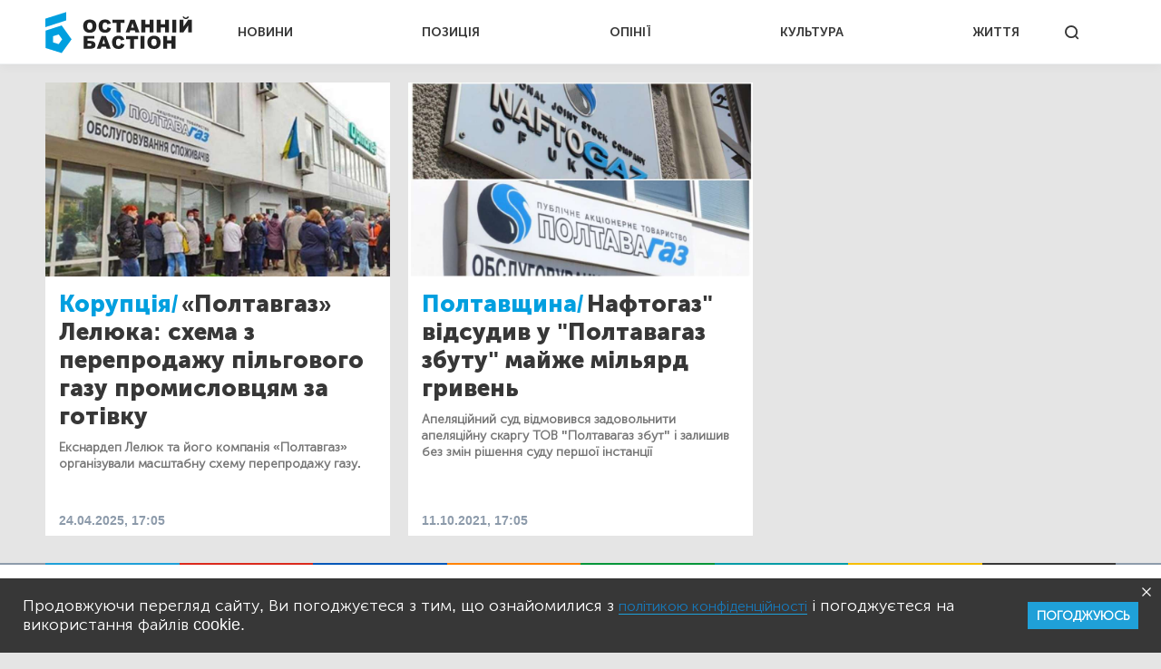

--- FILE ---
content_type: text/html; charset=UTF-8
request_url: https://bastion.tv/poltavagaz-zbut_t2883
body_size: 7635
content:
<!doctype html>
<html class="no-js" lang="uk">
<head>
            <meta charset="utf-8"/>
        <meta http-equiv="x-ua-compatible" content="ie=edge">
        <meta name="viewport" content="width=device-width, initial-scale=1.0">
    
        <link rel="canonical" href="https://bastion.tv/poltavagaz-zbut_t2883"/>

        
    <title>Останні новини по темі:  Полтавагаз збут Останній Бастіон</title>

    <meta name="title"
          content="Останні новини по темі:  Полтавагаз збут Останній Бастіон"/>
    <meta name="description"
          content="Свіжі новини по темі: Полтавагаз збут на порталі Останній Бастіон - Остання інформація по подіях"/>

    <meta property="og:title"
          content="Останні новини по темі:  Полтавагаз збут"/>
    <meta property="og:description"
          content="Свіжі новини по темі: Полтавагаз збут на порталі Останній Бастіон - Остання інформація по подіях"/>


<meta property="og:image"
      content="https://bastion.tv/assets/frontend/img/header/header-logo.svg"/>
<meta property="og:type" content="website"/>
<meta property="og:url"
      content="https://bastion.tv/poltavagaz-zbut_t2883"/>


    <script type="57a892c8cdb23597c7199926-text/javascript">
        window.dataLayer = window.dataLayer || [];

        function gtag() {
            dataLayer.push(arguments);
        }

        gtag('js', new Date());

        gtag('config', 'UA-62657197-1');
    </script>
    <!-- Matomo -->
    <script type="57a892c8cdb23597c7199926-text/javascript">
        var _paq = window._paq || [];
        /* tracker methods like "setCustomDimension" should be called before "trackPageView" */
                _paq.push(['trackPageView']);
        _paq.push(['enableLinkTracking']);
        (function () {
            var u = "https://piwik.luxnet.ua/";
            _paq.push(['setTrackerUrl', u + 'matomo.php']);
            _paq.push(['setSiteId', '52']);
            var d = document, g = d.createElement('script'), s = d.getElementsByTagName('script')[0];
            g.type = 'text/javascript';
            g.async = true;
            g.defer = true;
            g.src = u + 'matomo.js';
            s.parentNode.insertBefore(g, s);
        })();
    </script>
    <!-- End Matomo Code -->

    <!-- FAVICONS BLOCK -->
    <link rel="apple-touch-icon" sizes="180x180" href="/assets/frontend/img/favicon/apple-touch-icon.png">
    <link rel="icon" type="image/png" sizes="32x32" href="/assets/frontend/img/favicon/favicon-32x32.png">
    <link rel="icon" type="image/png" sizes="16x16" href="/assets/frontend/img/favicon/favicon-16x16.png">
    <link rel="manifest" href="/assets/frontend/img/favicon/site.webmanifest">
    <meta name="msapplication-TileColor" content="#da532c">
    <meta name="theme-color" content="#ffffff">

            <link rel="stylesheet" href="/assets/frontend/css/styles.min.css?v=86">
    
    <script type="57a892c8cdb23597c7199926-text/javascript">
        var lazyLoadScripts = function (func, time) {
            window.addEventListener('load', function () {
                setTimeout(func, time);
            });
        }
    </script>
    <!-- Global site tag (gtag.js) - Google Analytics -->
    <script async src="https://www.googletagmanager.com/gtag/js?id=UA-62657197-1" type="57a892c8cdb23597c7199926-text/javascript"></script>
    <script type="57a892c8cdb23597c7199926-text/javascript">
        lazyLoadScripts(function () {
            var parentEl = document.getElementsByTagName('head');
            var sansSerif = document.createElement('link');
            sansSerif.href = "https://fonts.googleapis.com/css?family=Noto+Sans:400,700"
            sansSerif.rel = "stylesheet"
            parentEl[0].appendChild(sansSerif);
        }, 2500);

        const addAdsByGoogle = () => {
            var parentEl = document.getElementsByTagName('head');
            var googleScript = document.createElement('script');
            googleScript.setAttribute('src', 'https://pagead2.googlesyndication.com/pagead/js/adsbygoogle.js');
            googleScript.setAttribute('data-ad-client', 'ca-pub-8498043443734693');
            parentEl[0].appendChild(googleScript);
        };
        const listener = () => {
            if(window.scrollY > 200) {
                addAdsByGoogle();
                window.removeEventListener('scroll', listener);
            }
        }
        window.addEventListener('scroll', listener);
    </script>

    <!-- Instant article -->
    <meta property="fb:pages" content="576215169158520" />

    <script src="/assets/frontend/js/topScript.js?v=86" async="" type="57a892c8cdb23597c7199926-text/javascript"></script>
</head>
<body class="index default">

    <header>
        <div class="grid-container">
        <div class="grid-x grid-padding-x">
            <div class="large-12 cell elements-wrapper">
                <div class="hamburger-wrapper hide-for-large">
                    <button class="hamburger"></button>
                </div>
                <a href="/" class="header-logo"><img src="/assets/frontend/img/header/header-logo.svg" alt=""></a>
                <nav class="header-menu show-for-large">
    <ul class="">
                                <li class="menu-item light-blue "><a href="/novini_t299">НОВИНИ</a></li>
                                <li class="menu-item red "><a href="/poziciya_t1319">ПОЗИЦІЯ</a></li>
                                <li class="menu-item dark-blue "><a href="/opiniyi_t301">ОПІНІЇ</a></li>
                                <li class="menu-item dark-orange "><a href="/kultura_t41">КУЛЬТУРА</a></li>
                                <li class="menu-item green "><a href="/jittya_t346">ЖИТТЯ</a></li>
            </ul>
</nav>


                <div class="search show-for-large">
                    <button></button>
                </div>
            </div>
        </div>
    </div>
</header>

<!--MOBILE MENU-->

<section id="mobileMenu">
    <div class="grid-container">
        <div class="grid-x grid-padding-x">
            <div class="small-12">
                <div class="menu-header">
                    <button class="close"></button>
                    <a href="/" class="header-logo">
                        <img src="/assets/frontend/img/header/header-logo.svg" style="width: 100px; height: 60px" alt="">
                    </a>
                </div>

                <div class="scroll-wrapper">
                    <div class="inner">
                        <div class="mobile-search" id="mobileSearch">
                            <form action="/search" class="header-search-form-mobile">
                                <input type="text" placeholder="Почніть вводити...">
                            </form>
                            <div class="search">
                                <button class=""></button>
                            </div>
                        </div>

                        <div class="search-results-mobile"></div>

                        <ul class="mobile-menu-accordion accordion-menu" data-accordion-menu>
                                                            <li class="mobile-menu-item light-blue">
                                    <a href="/novini_t299"
                                       class="parent-link">НОВИНИ</a>
                                </li>
                                                            <li class="mobile-menu-item red">
                                    <a href="/poziciya_t1319"
                                       class="parent-link">ПОЗИЦІЯ</a>
                                </li>
                                                            <li class="mobile-menu-item dark-blue">
                                    <a href="/opiniyi_t301"
                                       class="parent-link">ОПІНІЇ</a>
                                </li>
                                                            <li class="mobile-menu-item dark-orange">
                                    <a href="/kultura_t41"
                                       class="parent-link">КУЛЬТУРА</a>
                                </li>
                                                            <li class="mobile-menu-item green">
                                    <a href="/jittya_t346"
                                       class="parent-link">ЖИТТЯ</a>
                                </li>
                                                    </ul>
                        <div class="menu-footer">
                            <div class="menu-social">
                                <span class="text-center">Підписуйтесь на наc:</span>
                                <ul class="footer-social">
                                                        <li class="facebook fb"><a href="https://www.facebook.com/www.bastion.tv" target="_blank"></a></li>
                                                        <li class="telegram "><a href="https://t.me/bastion_tv" target="_blank"></a></li>
                                    <li class="youtube "><a href="https://www.youtube.com/channel/UCpWqjxsNL58DuAySPlPxL1w" target="_blank"></a></li>
                                    <li class="twitter "><a href="https://twitter.com/bastion_ua" target="_blank"></a></li>
    </ul>

                            </div>
                            <div class="text-center copyright">(с) 2026 <span>Останній Бастіон</span>
                            </div>
                        </div>
                    </div>
                </div>
            </div>
        </div>
    </div>
</section>
<script type="57a892c8cdb23597c7199926-text/javascript">
    const logoImg = document.querySelector('.header-logo img');
    logoImg.width = (innerWidth > 1024) ? 162 : 100;
    logoImg.height = (innerWidth > 1024) ? 72 : 28;
</script>

<div class="outer-wrapper">
                
    

    <main>
        <section class="top-news ">
            <div class="grid-container">
                <div class="grid-x grid-padding-x" id="news-list">
                                                        <div class="medium-6 large-4 cell mb20">
        <div class="news-card big-title-type ">
            <a href="/politika_t337"
               class="rubric light-blue" style="display:none">
                ПОЛІТИКА</a>
                 
<div class="lazyload image-block"
     data-sizes="auto"
     data-bgset="/uploads/media_file/2025/04/680a33a95f895670029038.png?w=958&amp;h=539&amp;il&amp;q=60&amp;output=jpg&amp;fit=cover&amp;a=top&amp;v=86"
     style="">
            <button></button>
    </div>            <div class="text-block light-blue">
                <div class="title">
                                            <a href="/korupciya_t64"
                           class="pre-title">Корупція/</a>
                                        <a href="/poltavgaz-lelyuka-shema-z-pereprodazhu-pilgovogo-gazu-promislovcyam-za-gotivku_n70355">
                        «Полтавгаз» Лелюка: схема з перепродажу пільгового газу промисловцям за готівку</a>
                </div>

                <div class="description">
                    Екснардеп Лелюк та його компанія «Полтавгаз» організували масштабну схему перепродажу газу.
                </div>
                <div class="publication-time">24.04.2025, 17:05</div>
            </div>
        </div>
    </div>
            <div class="medium-6 large-4 cell mb20">
        <div class="news-card big-title-type ">
            <a href="/politika_t337"
               class="rubric light-blue" style="display:none">
                ПОЛІТИКА</a>
                 
<div class="lazyload image-block"
     data-sizes="auto"
     data-bgset="/uploads/media_file/2021/10/616439a161402514431002.jpg?w=958&amp;h=539&amp;il&amp;q=60&amp;output=jpg&amp;fit=cover&amp;a=top&amp;v=86"
     style="">
            <button></button>
    </div>            <div class="text-block light-blue">
                <div class="title">
                                            <a href="/poltavshina_t29"
                           class="pre-title">Полтавщина/</a>
                                        <a href="/naftogaz-vidsudiv-u-poltavagaz-zbutu-majzhe-milyard-griven_n43008">
                        Нафтогаз&quot; відсудив у &quot;Полтавагаз збуту&quot; майже мільярд гривень</a>
                </div>

                <div class="description">
                    Апеляційний суд відмовився задовольнити апеляційну скаргу ТОВ "Полтавагаз збут" і залишив без змін рішення суду першої інстанції
                </div>
                <div class="publication-time">11.10.2021, 17:05</div>
            </div>
        </div>
    </div>


                                                                    
                    

                    

                </div>
            </div>
        </section>
            </main>

</div>
<section id="searchWrapper">
    <div class="scroll-wrapper">
        <div class="inner" id="searchResults">
            <div class="grid-container">
                <div class="grid-x">
                    <div class="small-12 cell position-relative">
                        <form action="/search" class="header-search-form">
                            <input type="text" placeholder="Почніть вводити...">
                        </form>
                        <div class="search-results"></div>
                    </div>
                </div>
            </div>
        </div>
    </div>
</section>
<div class="grid-container subscribe-new-container">
    <div class="grid-x">

        <div class="medium-8 medium-offset-4 large-4 large-offset-8 cell subscribe-block hide" id="new-block">
            <div class="close">
                <img src="/assets/frontend/img/close.svg" alt="">
            </div>
            <div class="subtitle">Підписуйтесь на розсилку новин, щоб не пропускати найважливіше</div>
            <form>
                <input id="email" type="email" placeholder="Введіть Ваш e-mail">
                <input type="text" id="subfix"
                       name="b_6600990faf741c3b80d3e7a67_b4c324c815as43456df"
                       tabindex="-1" value="" style="position: absolute; left: -5000px;" aria-hidden="true">
                <button id="new-subscribe" type="button" onclick="if (!window.__cfRLUnblockHandlers) return false; subscribeFunc(this)" data-cf-modified-57a892c8cdb23597c7199926-="">Підписатись</button>
            </form>
            <div class="subscribed">
                <div class="title">
                    Ви успішно
                підписались на розсилку новин
                </div>
            </div>
        </div>
    </div>
</div><footer>
        <div class="grid-container">
        <div class="grid-x grid-margin-x">
            <div class="small-12 cell top-section ">
                <ul class="footer-accordion accordion-menu">
                                            <li class="footer-menu-item main-item-0 light-blue">
                                                            <span class="parent-link item_0 down-arrow">НОВИНИ</span>
                            
                                                            <ul class="child-links-menu child_item nested">
                                                                            <li><a href="/novini_t299">Усі новини</a></li>
                                                                            <li><a href="/politika_t337">Політика</a></li>
                                                                            <li><a href="/ekonomika_t101">Економіка</a></li>
                                                                            <li><a href="/kriminal_t10">Кримінал</a></li>
                                                                            <li><a href="/viina_t204">Війна</a></li>
                                                                            <li><a href="/sport_t77">Спорт</a></li>
                                                                            <li><a href="/poltava_t23">Полтава</a></li>
                                                                            <li><a href="/svit_t305">Світ</a></li>
                                                                    </ul>
                                                    </li>
                                            <li class="footer-menu-item main-item-1 red">
                                                            <a href="/poziciya_t1319"
                                   class="parent-link">ПОЗИЦІЯ</a>
                            
                                                    </li>
                                            <li class="footer-menu-item main-item-2 dark-blue">
                                                            <span class="parent-link item_2 down-arrow">ОПІНІЇ</span>
                            
                                                            <ul class="child-links-menu child_item nested">
                                                                            <li><a href="/golovred-dmitro-savchenko_t1498">Головред</a></li>
                                                                            <li><a href="/gennadii-sikalov_t328">Геннадій Сікалов</a></li>
                                                                            <li><a href="/vadim-demidenko_t327">Вадим Демиденко</a></li>
                                                                            <li><a href="/volodimir-boiko_t340">Володимир Бойко</a></li>
                                                                            <li><a href="/igor-lyadskij_t2871">Ігор Лядський</a></li>
                                                                            <li><a href="/rostislav-martinyuk_t823">Ростислав Мартинюк</a></li>
                                                                    </ul>
                                                    </li>
                                            <li class="footer-menu-item main-item-3 dark-orange">
                                                            <span class="parent-link item_3 down-arrow">КУЛЬТУРА</span>
                            
                                                            <ul class="child-links-menu child_item nested">
                                                                            <li><a href="/kultura_t41">Усі статті</a></li>
                                                                            <li><a href="/istoriya_t6">Історія</a></li>
                                                                            <li><a href="/knigi_t310">Книги</a></li>
                                                                            <li><a href="/mistectvo_t239">Мистецтво</a></li>
                                                                            <li><a href="/nekrolog_t244">Некролог</a></li>
                                                                    </ul>
                                                    </li>
                                            <li class="footer-menu-item main-item-4 green">
                                                            <a href="/jittya_t346"
                                   class="parent-link">ЖИТТЯ</a>
                            
                                                    </li>
                                    </ul>
            </div>
            <div class="small-12 cell center-section">
                <a href="" class="footer-logo"><img src="/assets/frontend/img/header/header-logo.svg" alt=""></a>
                <ul class="footer-social">
                                                        <li class="facebook fb"><a href="https://www.facebook.com/www.bastion.tv" target="_blank"></a></li>
                                                        <li class="telegram "><a href="https://t.me/bastion_tv" target="_blank"></a></li>
                                    <li class="youtube "><a href="https://www.youtube.com/channel/UCpWqjxsNL58DuAySPlPxL1w" target="_blank"></a></li>
                                    <li class="twitter "><a href="https://twitter.com/bastion_ua" target="_blank"></a></li>
    </ul>

            </div>
            <div class="small-12 cell bottom-section">
                <nav>
                    <ul>
                                                <li><a href="/about-us">Про нас</a></li>
                                                <li><a href="/policy">Політика конфіденційності</a></li>
                                                <li><a href="/rules">Правила користування</a></li>
                                                <li><a href="/advertising">Реклама</a></li>
                                            </ul>
                </nav>
                <div class="text-center show-for-small-only copyright">(с) 2026
                    <span>Останній Бастіон</span></div>
            </div>
        </div>
    </div>
</footer>
<script type="57a892c8cdb23597c7199926-text/javascript">
    const addAccordionScript = () => {
        document.querySelector('.item_0').addEventListener('click', function (){
            this.classList.toggle('top-arrow');
            document.querySelector('.main-item-0').classList.toggle('news-child');
        });

        document.querySelector('.item_2').addEventListener('click', function (){
            this.classList.toggle('top-arrow');
            document.querySelector('.main-item-2').classList.toggle('opinii-child');
        });

        document.querySelector('.item_3').addEventListener('click', function (){
            this.classList.toggle('top-arrow');
            document.querySelector('.main-item-3').classList.toggle('culture-child');
        });
    };
    const footerListener = () => {
        if(window.scrollY > 200) {
            addAccordionScript();
            window.removeEventListener('scroll', footerListener);
        }
    }
    window.addEventListener('scroll', footerListener);
</script>
<script type="57a892c8cdb23597c7199926-text/javascript">
    const footerLogo = document.querySelector('.footer-logo img');
    footerLogo.width = (innerWidth > 700) ? 162 : 105;
    footerLogo.height = (innerWidth > 700) ? 46 : 30;
</script>

    <div class="cookie-wrap hide">
        <div class="grid-container fluid">
            <div class="grid-x">
                <div>
                    <p>Продовжуючи перегляд сайту, Ви погоджуєтеся з тим, що ознайомилися з
                        <a href="/policy">політикою конфіденційності</a> і погоджуєтеся на використання файлів cookie.
                    </p>
                    <button class="btn-cookie"
                            id="accept-cookie-btn">Погоджуюсь</button>
                </div>
                <div class="close-popup">
                    <img src="/assets/frontend/img/close-cookie-popup.svg"
                         style="width: 11px;height: 10px" alt="">
                </div>
            </div>
        </div>
    </div>

        <script data-cfasync="false" src="/assets/frontend/js/tagDescription.js?v=86"></script>
    <script data-cfasync="false" src="/assets/frontend/js/app.js?v=86"></script>
    <script type="57a892c8cdb23597c7199926-text/javascript">
        if (screen.width < 1024){
            const addSlickScript = () => {
                var parentEl = document.getElementsByTagName('body');
                var foundationScript = document.createElement('script');
                foundationScript.src = "/assets/frontend/js/slick.js?v=86";
                parentEl[0].appendChild(foundationScript);
            };

            const slickListener = () => {
                if(window.scrollY > 150) {
                    addSlickScript();
                    window.removeEventListener('scroll', slickListener);
                }
            }
            window.addEventListener('scroll', slickListener);
        }
    </script>
    <script type="57a892c8cdb23597c7199926-text/javascript">
        const addSimpleParallaxScript = () => {
            var parentEl = document.getElementsByTagName('head');
            var foundationScript = document.createElement('script');
            foundationScript.src = "/assets/frontend/js/simpleParallax.js?v=86";
            parentEl[0].appendChild(foundationScript);
        };

        if(screen.width > 640) {
            addSimpleParallaxScript();
        } else if(screen.width < 640) {
            const paralaxListener = () => {
                if(window.scrollY > 200) {
                    addSimpleParallaxScript();
                    window.removeEventListener('scroll', paralaxListener);
                }
            }
            window.addEventListener('scroll', paralaxListener);
        }
    </script>
    <script type="57a892c8cdb23597c7199926-text/javascript">
        const searchRequestScript = () => {
            (function () {
                $(document).ready(function () {
    var text = 'text';
    var url = 'href';

    $('.viberLink').each(function () {
        text = $(this).data('text');
        url = $(this).data('href');
        $(this).attr('href', "viber://forward?text=" + encodeURIComponent(url + " " + text));
    })
    var templateID = '8ed88fab89830f';
    var telegramUrl = '';
    if(templateID != '' ){
        telegramUrl = 'https://t.me/iv?url=' + url + '&rhash=' + '8ed88fab89830f';
    } else {
        telegramUrl = url + '&text=' + text;
    }
    $('.telegramLink').each(function () {
        $(this).attr('href', "https://t.me/share/url?url=" + encodeURIComponent(telegramUrl));
    })

    $('.phoneWALink').each(function () {
        $(this).attr('href', "whatsapp://send?text=" + encodeURIComponent(text + " " + url));
    })

})
                function subscribeFunc(e) {
    var email = $(e).siblings('input#email').val();
    var subfix = $(e).siblings('input#subfix').val()
    if (subfix === '') {
        $.ajax({
            method: "POST",
            url: '\/subscribe\u002Dform',
            data: {email: email}
        }).done(function (data) {
            if (data.success === true) {
                //set cookies
                document.cookie = "cookie_subscribed_bastion=" + 1 + "; expires=Fri, 31 Dec 9999 23:59:59 GMT; path=/;";
                $('.is_subscribe').each(function () {
                    if (!$(this).hasClass('hide')) {
                        $(this).addClass('hide');
                    }
                });
                $('.subscribe-block').removeClass('subscribe').addClass('subscribed');
                var cookiesWrap = $('div.cookie-wrap');
                var newBlock = $('#new-block');
                if (!cookiesWrap.hasClass('hide')) {
                    var height = +cookiesWrap.height() + 1;
                    newBlock.css({
                        bottom: height + 'px'
                    })
                }
                newBlock.removeClass('hide').addClass('is-subscribed');
            }
        });
    }
}
                new search.search({
                    searchInput: $('.header-search-form input'),
                    searchUrl: '/search',
                    resultWrapper: $('#searchResults .search-results')
                });

                new search.search({
                    searchInput: $('.header-search-form-mobile input'),
                    searchUrl: '/search',
                    resultWrapper: $('.search-results-mobile')
                });

                $('form.header-search-form, form.header-search-form-mobile').on('submit', function () {
                    return false;
                });
            })();
        };

        const addSearchScript = () => {
            var parentEl = document.getElementsByTagName('body');
            var searchScript = document.createElement('script');
            searchScript.src = "/assets/frontend/js/search.js?v=86";
            searchScript.setAttribute('data-cfasync', 'false');
            parentEl[0].appendChild(searchScript);
        }

        if(screen.width > 640) {
            addSearchScript();
            lazyLoadScripts(function (){
                searchRequestScript();
            }, 500);
        } else if(screen.width < 640) {
            const menuIcon = document.querySelector('.hamburger-wrapper');
            menuIcon.addEventListener('click', event => (async function(){
                addSearchScript();
                await lazyLoadScripts(function (){
                    searchRequestScript();
                }, 500);
            })());
        }
    </script>

    <script type="57a892c8cdb23597c7199926-text/javascript">function getNews() {
    var url = '\/more\u002Dnews';
    var listItems = jQuery('#news-list .news-card');
    var offset = listItems.length;
    var lastNewsBlock = $('.last-news-list').last().closest('.cell');
    $.ajax({
        method: "POST",
        url: url,
        data: {
            offset: offset,
            tagId: 2883,
            isOpinii: '',
            customTag: '1'
        }
    }).done(function (data) {
        var top = pageYOffset;
        $('#news-list').append(data.html);
        $([document.documentElement, document.body]).animate({
            scrollTop: $(lastNewsBlock).offset().top = top
        }, 0);

        if (data.count < 15) {
            $('button.show-more').hide();
        }
    });
}</script>
    <!--feedback widget -->
    <!-- EMBED CODE START -->
<div id="feedback-widget-ctrl-enter-16"></div>
<script type="57a892c8cdb23597c7199926-text/javascript">
    let addFeedbackScript = () => {
        let parentEl = document.getElementsByTagName('body');
        let script = document.createElement('script');
        script.src = "https://feedback.luxnet.ua/js/feedback_init.js?v=86";
        parentEl[0].appendChild(script);
    }

    let addCanvasScript = () => {
        let parentEl = document.getElementsByTagName('body');
        let script = document.createElement('script');
        script.src = "https://feedback.luxnet.ua/js/html2canvas.js?v=86";
        parentEl[0].appendChild(script);
    }

    let addSwfobjectScript = () => {
        let parentEl = document.getElementsByTagName('body');
        let script = document.createElement('script');
        script.src = "https://feedback.luxnet.ua/js/swfobject.js?v=86";
        parentEl[0].appendChild(script);
    }

    window.addEventListener('scroll', async function feedbackScripts(){
        if (this.scrollY > 200) {
            addFeedbackScript();
            addCanvasScript();
            addSwfobjectScript();
            this.removeEventListener('scroll', feedbackScripts);
        }

        await lazyLoadScripts(function (){
            new FeedbackWidget({
                //id of current site
                siteId: 16,
                //wrapper for default feedback window
                elem: "#feedback-widget-16",
                //wrapper for ctrl+enter feedback window
                elemCtrlEnter: "#feedback-widget-ctrl-enter-16",
                //class for feedback trigger button
                trigger: ".widget-trigger-16",
                //site homepage url
                host: "https://feedback.luxnet.ua",
                //newsId if exists or null if it's not news page (integer or null)
                newsId: "0",
                //adBlock enabled or not (boolean)
                isAdBlock: false,
                //ctrlEnter enabled or not (boolean), if false - ctrl+enter window not triggering
                ctrlEnterEnable: true,
                //ctrlEnter window editable or not (boolean)
                readOnlyCtrlEnter: false,
                //news title string or null if it's not news page
                newsTitle: "0"
            });
        }, 500);
    })


</script>
<!-- EMBED CODE END -->

<script type="57a892c8cdb23597c7199926-text/javascript">

</script>
    <!--/feedback widget -->
<script src="/cdn-cgi/scripts/7d0fa10a/cloudflare-static/rocket-loader.min.js" data-cf-settings="57a892c8cdb23597c7199926-|49" defer></script><script defer src="https://static.cloudflareinsights.com/beacon.min.js/vcd15cbe7772f49c399c6a5babf22c1241717689176015" integrity="sha512-ZpsOmlRQV6y907TI0dKBHq9Md29nnaEIPlkf84rnaERnq6zvWvPUqr2ft8M1aS28oN72PdrCzSjY4U6VaAw1EQ==" data-cf-beacon='{"version":"2024.11.0","token":"c9a8e4f8a0dc4f6f9232bef4942eeb5e","r":1,"server_timing":{"name":{"cfCacheStatus":true,"cfEdge":true,"cfExtPri":true,"cfL4":true,"cfOrigin":true,"cfSpeedBrain":true},"location_startswith":null}}' crossorigin="anonymous"></script>
</body>
</html>


--- FILE ---
content_type: text/css
request_url: https://bastion.tv/assets/frontend/css/styles.min.css?v=86
body_size: 41103
content:
@media print, screen and (min-width: 43.75em){.reveal,.reveal.tiny,.reveal.small,.reveal.large{right:auto;left:auto;margin:0 auto}}/*! normalize.css v8.0.0 | MIT License | github.com/necolas/normalize.css */html{line-height:1.15;-webkit-text-size-adjust:100%}body{margin:0}h1{font-size:2em;margin:0.67em 0}hr{box-sizing:content-box;height:0;overflow:visible}pre{font-family:monospace, monospace;font-size:1em}a{background-color:transparent}abbr[title]{border-bottom:none;text-decoration:underline;text-decoration:underline dotted}b,strong{font-weight:bolder}code,kbd,samp{font-family:monospace, monospace;font-size:1em}small{font-size:80%}sub,sup{font-size:75%;line-height:0;position:relative;vertical-align:baseline}sub{bottom:-0.25em}sup{top:-0.5em}img{border-style:none}button,input,optgroup,select,textarea{font-family:inherit;font-size:100%;line-height:1.15;margin:0}button,input{overflow:visible}button,select{text-transform:none}button,[type="button"],[type="reset"],[type="submit"]{-webkit-appearance:button}button::-moz-focus-inner,[type="button"]::-moz-focus-inner,[type="reset"]::-moz-focus-inner,[type="submit"]::-moz-focus-inner{border-style:none;padding:0}button:-moz-focusring,[type="button"]:-moz-focusring,[type="reset"]:-moz-focusring,[type="submit"]:-moz-focusring{outline:1px dotted ButtonText}fieldset{padding:0.35em 0.75em 0.625em}legend{box-sizing:border-box;color:inherit;display:table;max-width:100%;padding:0;white-space:normal}progress{vertical-align:baseline}textarea{overflow:auto}[type="checkbox"],[type="radio"]{box-sizing:border-box;padding:0}[type="number"]::-webkit-inner-spin-button,[type="number"]::-webkit-outer-spin-button{height:auto}[type="search"]{-webkit-appearance:textfield;outline-offset:-2px}[type="search"]::-webkit-search-decoration{-webkit-appearance:none}::-webkit-file-upload-button{-webkit-appearance:button;font:inherit}details{display:block}summary{display:list-item}template{display:none}[hidden]{display:none}.foundation-mq{font-family:"small=0em&medium=43.75em&large=64em&xlarge=75em&xxlarge=90em"}html{box-sizing:border-box;font-size:100%}*,*::before,*::after{box-sizing:inherit}body{margin:0;padding:0;background:#fefefe;font-family:"Helvetica Neue",Helvetica,Roboto,Arial,sans-serif;font-weight:normal;line-height:1.5;color:#0a0a0a;-webkit-font-smoothing:antialiased;-moz-osx-font-smoothing:grayscale}img{display:inline-block;vertical-align:middle;max-width:100%;height:auto;-ms-interpolation-mode:bicubic}textarea{height:auto;min-height:50px;border-radius:0}select{box-sizing:border-box;width:100%;border-radius:0}.map_canvas img,.map_canvas embed,.map_canvas object,.mqa-display img,.mqa-display embed,.mqa-display object{max-width:none !important}button{padding:0;appearance:none;border:0;border-radius:0;background:transparent;line-height:1;cursor:auto}[data-whatinput='mouse'] button{outline:0}pre{overflow:auto}button,input,optgroup,select,textarea{font-family:inherit}.is-visible{display:block !important}.is-hidden{display:none !important}[type='text'],[type='password'],[type='date'],[type='datetime'],[type='datetime-local'],[type='month'],[type='week'],[type='email'],[type='number'],[type='search'],[type='tel'],[type='time'],[type='url'],[type='color'],textarea{display:block;box-sizing:border-box;width:100%;height:2.4375rem;margin:0 0 1rem;padding:.5rem;border:1px solid #cacaca;border-radius:0;background-color:#fefefe;box-shadow:inset 0 1px 2px rgba(10,10,10,0.1);font-family:inherit;font-size:1rem;font-weight:normal;line-height:1.5;color:#0a0a0a;transition:box-shadow 0.5s,border-color 0.25s ease-in-out;appearance:none}[type='text']:focus,[type='password']:focus,[type='date']:focus,[type='datetime']:focus,[type='datetime-local']:focus,[type='month']:focus,[type='week']:focus,[type='email']:focus,[type='number']:focus,[type='search']:focus,[type='tel']:focus,[type='time']:focus,[type='url']:focus,[type='color']:focus,textarea:focus{outline:none;border:1px solid #8a8a8a;background-color:#fefefe;box-shadow:0 0 5px #cacaca;transition:box-shadow 0.5s,border-color 0.25s ease-in-out}textarea{max-width:100%}textarea[rows]{height:auto}input:disabled,input[readonly],textarea:disabled,textarea[readonly]{background-color:#e6e6e6;cursor:not-allowed}[type='submit'],[type='button']{appearance:none;border-radius:0}input[type='search']{box-sizing:border-box}::placeholder{color:#cacaca}[type='file'],[type='checkbox'],[type='radio']{margin:0 0 1rem}[type='checkbox']+label,[type='radio']+label{display:inline-block;vertical-align:baseline;margin-left:.5rem;margin-right:1rem;margin-bottom:0}[type='checkbox']+label[for],[type='radio']+label[for]{cursor:pointer}label>[type='checkbox'],label>[type='radio']{margin-right:.5rem}[type='file']{width:100%}label{display:block;margin:0;font-size:.875rem;font-weight:normal;line-height:1.8;color:#0a0a0a}label.middle{margin:0 0 1rem;padding:.5625rem 0}.help-text{margin-top:-.5rem;font-size:.8125rem;font-style:italic;color:#0a0a0a}.input-group{display:flex;width:100%;margin-bottom:1rem;align-items:stretch}.input-group>:first-child,.input-group>:first-child.input-group-button>*{border-radius:0 0 0 0}.input-group>:last-child,.input-group>:last-child.input-group-button>*{border-radius:0 0 0 0}.input-group-label,.input-group-field,.input-group-button,.input-group-button a,.input-group-button input,.input-group-button button,.input-group-button label{margin:0;white-space:nowrap}.input-group-label{padding:0 1rem;border:1px solid #cacaca;background:#e6e6e6;color:#0a0a0a;text-align:center;white-space:nowrap;display:flex;flex:0 0 auto;align-items:center}.input-group-label:first-child{border-right:0}.input-group-label:last-child{border-left:0}.input-group-field{border-radius:0;flex:1 1 0px;min-width:0}.input-group-button{padding-top:0;padding-bottom:0;text-align:center;display:flex;flex:0 0 auto}.input-group-button a,.input-group-button input,.input-group-button button,.input-group-button label{align-self:stretch;height:auto;padding-top:0;padding-bottom:0;font-size:1rem}fieldset{margin:0;padding:0;border:0}legend{max-width:100%;margin-bottom:.5rem}.fieldset{margin:1.125rem 0;padding:1.25rem;border:1px solid #cacaca}.fieldset legend{margin:0;margin-left:-.1875rem;padding:0 .1875rem}select{height:2.4375rem;margin:0 0 1rem;padding:.5rem;appearance:none;border:1px solid #cacaca;border-radius:0;background-color:#fefefe;font-family:inherit;font-size:1rem;font-weight:normal;line-height:1.5;color:#0a0a0a;background-image:url("data:image/svg+xml;utf8,<svg xmlns='http://www.w3.org/2000/svg' version='1.1' width='32' height='24' viewBox='0 0 32 24'><polygon points='0,0 32,0 16,24' style='fill: rgb%28138, 138, 138%29'></polygon></svg>");background-origin:content-box;background-position:right -1rem center;background-repeat:no-repeat;background-size:9px 6px;padding-right:1.5rem;transition:box-shadow 0.5s,border-color 0.25s ease-in-out}@media screen and (min-width: 0\0){select{background-image:url("[data-uri]")}}select:focus{outline:none;border:1px solid #8a8a8a;background-color:#fefefe;box-shadow:0 0 5px #cacaca;transition:box-shadow 0.5s,border-color 0.25s ease-in-out}select:disabled{background-color:#e6e6e6;cursor:not-allowed}select::-ms-expand{display:none}select[multiple]{height:auto;background-image:none}.is-invalid-input:not(:focus){border-color:#cc4b37;background-color:#f9ecea}.is-invalid-input:not(:focus)::placeholder{color:#cc4b37}.is-invalid-label{color:#cc4b37}.form-error{display:none;margin-top:-.5rem;margin-bottom:1rem;font-size:.75rem;font-weight:bold;color:#cc4b37}.form-error.is-visible{display:block}div,dl,dt,dd,ul,ol,li,h1,h2,h3,h4,h5,h6,pre,form,p,blockquote,th,td{margin:0;padding:0}p{margin-bottom:1rem;font-size:inherit;line-height:1.6;text-rendering:optimizeLegibility}em,i{font-style:italic;line-height:inherit}strong,b{font-weight:bold;line-height:inherit}small{font-size:80%;line-height:inherit}h1,.h1,h2,.h2,h3,.h3,h4,.h4,h5,.h5,h6,.h6{font-family:"Helvetica Neue",Helvetica,Roboto,Arial,sans-serif;font-style:normal;font-weight:normal;color:inherit;text-rendering:optimizeLegibility}h1 small,.h1 small,h2 small,.h2 small,h3 small,.h3 small,h4 small,.h4 small,h5 small,.h5 small,h6 small,.h6 small{line-height:0;color:#cacaca}h1,.h1{font-size:1.5rem;line-height:1.4;margin-top:0;margin-bottom:.5rem}h2,.h2{font-size:1.25rem;line-height:1.4;margin-top:0;margin-bottom:.5rem}h3,.h3{font-size:1.1875rem;line-height:1.4;margin-top:0;margin-bottom:.5rem}h4,.h4{font-size:1.125rem;line-height:1.4;margin-top:0;margin-bottom:.5rem}h5,.h5{font-size:1.0625rem;line-height:1.4;margin-top:0;margin-bottom:.5rem}h6,.h6{font-size:1rem;line-height:1.4;margin-top:0;margin-bottom:.5rem}@media print, screen and (min-width: 43.75em){h1,.h1{font-size:3rem}h2,.h2{font-size:2.5rem}h3,.h3{font-size:1.9375rem}h4,.h4{font-size:1.5625rem}h5,.h5{font-size:1.25rem}h6,.h6{font-size:1rem}}a{line-height:inherit;color:#1779ba;text-decoration:none;cursor:pointer}a:hover,a:focus{color:#1468a0}a img{border:0}hr{clear:both;max-width:75rem;height:0;margin:1.25rem auto;border-top:0;border-right:0;border-bottom:1px solid #cacaca;border-left:0}ul,ol,dl{margin-bottom:1rem;list-style-position:outside;line-height:1.6}li{font-size:inherit}ul{margin-left:1.25rem;list-style-type:disc}ol{margin-left:1.25rem}ul ul,ol ul,ul ol,ol ol{margin-left:1.25rem;margin-bottom:0}dl{margin-bottom:1rem}dl dt{margin-bottom:.3rem;font-weight:bold}blockquote{margin:0 0 1rem;padding:.5625rem 1.25rem 0 1.1875rem;border-left:1px solid #cacaca}blockquote,blockquote p{line-height:1.6;color:#8a8a8a}cite{display:block;font-size:.8125rem;color:#8a8a8a}cite:before{content:"— "}abbr,abbr[title]{border-bottom:1px dotted #0a0a0a;cursor:help;text-decoration:none}figure{margin:0}code{padding:.125rem .3125rem .0625rem;border:1px solid #cacaca;background-color:#e6e6e6;font-family:Consolas,"Liberation Mono",Courier,monospace;font-weight:normal;color:#0a0a0a}kbd{margin:0;padding:.125rem .25rem 0;background-color:#e6e6e6;font-family:Consolas,"Liberation Mono",Courier,monospace;color:#0a0a0a}.subheader{margin-top:.2rem;margin-bottom:.5rem;font-weight:normal;line-height:1.4;color:#8a8a8a}.lead{font-size:125%;line-height:1.6}.stat{font-size:2.5rem;line-height:1}p+.stat{margin-top:-1rem}ul.no-bullet,ol.no-bullet{margin-left:0;list-style:none}.text-left{text-align:left}.text-right{text-align:right}.text-center{text-align:center}.text-justify{text-align:justify}@media print, screen and (min-width: 43.75em){.medium-text-left{text-align:left}.medium-text-right{text-align:right}.medium-text-center{text-align:center}.medium-text-justify{text-align:justify}}@media print, screen and (min-width: 64em){.large-text-left{text-align:left}.large-text-right{text-align:right}.large-text-center{text-align:center}.large-text-justify{text-align:justify}}.show-for-print{display:none !important}@media print{*{background:transparent !important;box-shadow:none !important;color:black !important;text-shadow:none !important}.show-for-print{display:block !important}.hide-for-print{display:none !important}table.show-for-print{display:table !important}thead.show-for-print{display:table-header-group !important}tbody.show-for-print{display:table-row-group !important}tr.show-for-print{display:table-row !important}td.show-for-print{display:table-cell !important}th.show-for-print{display:table-cell !important}a,a:visited{text-decoration:underline}a[href]:after{content:" (" attr(href) ")"}.ir a:after,a[href^='javascript:']:after,a[href^='#']:after{content:''}abbr[title]:after{content:" (" attr(title) ")"}pre,blockquote{border:1px solid #8a8a8a;page-break-inside:avoid}thead{display:table-header-group}tr,img{page-break-inside:avoid}img{max-width:100% !important}@page{margin:0.5cm}p,h2,h3{orphans:3;widows:3}h2,h3{page-break-after:avoid}.print-break-inside{page-break-inside:auto}}.grid-container{padding-right:.9375rem;padding-left:.9375rem;max-width:75rem;margin:0 auto}@media print, screen and (min-width: 43.75em){.grid-container{padding-right:.625rem;padding-left:.625rem}}.grid-container.fluid{padding-right:.9375rem;padding-left:.9375rem;max-width:100%;margin:0 auto}@media print, screen and (min-width: 43.75em){.grid-container.fluid{padding-right:.625rem;padding-left:.625rem}}.grid-container.full{padding-right:0;padding-left:0;max-width:100%;margin:0 auto}.grid-x{display:flex;flex-flow:row wrap}.cell{flex:0 0 auto;min-height:0px;min-width:0px;width:100%}.cell.auto{flex:1 1 0px}.cell.shrink{flex:0 0 auto}.grid-x>.auto{width:auto}.grid-x>.shrink{width:auto}.grid-x>.small-shrink,.grid-x>.small-full,.grid-x>.small-1,.grid-x>.small-2,.grid-x>.small-3,.grid-x>.small-4,.grid-x>.small-5,.grid-x>.small-6,.grid-x>.small-7,.grid-x>.small-8,.grid-x>.small-9,.grid-x>.small-10,.grid-x>.small-11,.grid-x>.small-12{flex-basis:auto}@media print, screen and (min-width: 43.75em){.grid-x>.medium-shrink,.grid-x>.medium-full,.grid-x>.medium-1,.grid-x>.medium-2,.grid-x>.medium-3,.grid-x>.medium-4,.grid-x>.medium-5,.grid-x>.medium-6,.grid-x>.medium-7,.grid-x>.medium-8,.grid-x>.medium-9,.grid-x>.medium-10,.grid-x>.medium-11,.grid-x>.medium-12{flex-basis:auto}}@media print, screen and (min-width: 64em){.grid-x>.large-shrink,.grid-x>.large-full,.grid-x>.large-1,.grid-x>.large-2,.grid-x>.large-3,.grid-x>.large-4,.grid-x>.large-5,.grid-x>.large-6,.grid-x>.large-7,.grid-x>.large-8,.grid-x>.large-9,.grid-x>.large-10,.grid-x>.large-11,.grid-x>.large-12{flex-basis:auto}}.grid-x>.small-1,.grid-x>.small-2,.grid-x>.small-3,.grid-x>.small-4,.grid-x>.small-5,.grid-x>.small-6,.grid-x>.small-7,.grid-x>.small-8,.grid-x>.small-9,.grid-x>.small-10,.grid-x>.small-11,.grid-x>.small-12{flex:0 0 auto}.grid-x>.small-1{width:8.3333333333%}.grid-x>.small-2{width:16.6666666667%}.grid-x>.small-3{width:25%}.grid-x>.small-4{width:33.3333333333%}.grid-x>.small-5{width:41.6666666667%}.grid-x>.small-6{width:50%}.grid-x>.small-7{width:58.3333333333%}.grid-x>.small-8{width:66.6666666667%}.grid-x>.small-9{width:75%}.grid-x>.small-10{width:83.3333333333%}.grid-x>.small-11{width:91.6666666667%}.grid-x>.small-12{width:100%}@media print, screen and (min-width: 43.75em){.grid-x>.medium-auto{flex:1 1 0px;width:auto}.grid-x>.medium-shrink,.grid-x>.medium-1,.grid-x>.medium-2,.grid-x>.medium-3,.grid-x>.medium-4,.grid-x>.medium-5,.grid-x>.medium-6,.grid-x>.medium-7,.grid-x>.medium-8,.grid-x>.medium-9,.grid-x>.medium-10,.grid-x>.medium-11,.grid-x>.medium-12{flex:0 0 auto}.grid-x>.medium-shrink{width:auto}.grid-x>.medium-1{width:8.3333333333%}.grid-x>.medium-2{width:16.6666666667%}.grid-x>.medium-3{width:25%}.grid-x>.medium-4{width:33.3333333333%}.grid-x>.medium-5{width:41.6666666667%}.grid-x>.medium-6{width:50%}.grid-x>.medium-7{width:58.3333333333%}.grid-x>.medium-8{width:66.6666666667%}.grid-x>.medium-9{width:75%}.grid-x>.medium-10{width:83.3333333333%}.grid-x>.medium-11{width:91.6666666667%}.grid-x>.medium-12{width:100%}}@media print, screen and (min-width: 64em){.grid-x>.large-auto{flex:1 1 0px;width:auto}.grid-x>.large-shrink,.grid-x>.large-1,.grid-x>.large-2,.grid-x>.large-3,.grid-x>.large-4,.grid-x>.large-5,.grid-x>.large-6,.grid-x>.large-7,.grid-x>.large-8,.grid-x>.large-9,.grid-x>.large-10,.grid-x>.large-11,.grid-x>.large-12{flex:0 0 auto}.grid-x>.large-shrink{width:auto}.grid-x>.large-1{width:8.3333333333%}.grid-x>.large-2{width:16.6666666667%}.grid-x>.large-3{width:25%}.grid-x>.large-4{width:33.3333333333%}.grid-x>.large-5{width:41.6666666667%}.grid-x>.large-6{width:50%}.grid-x>.large-7{width:58.3333333333%}.grid-x>.large-8{width:66.6666666667%}.grid-x>.large-9{width:75%}.grid-x>.large-10{width:83.3333333333%}.grid-x>.large-11{width:91.6666666667%}.grid-x>.large-12{width:100%}}.grid-margin-x:not(.grid-x)>.cell{width:auto}.grid-margin-y:not(.grid-y)>.cell{height:auto}.grid-margin-x{margin-left:-.9375rem;margin-right:-.9375rem}@media print, screen and (min-width: 43.75em){.grid-margin-x{margin-left:-.625rem;margin-right:-.625rem}}.grid-margin-x>.cell{width:calc(100% - 1.875rem);margin-left:.9375rem;margin-right:.9375rem}@media print, screen and (min-width: 43.75em){.grid-margin-x>.cell{width:calc(100% - 1.25rem);margin-left:.625rem;margin-right:.625rem}}.grid-margin-x>.auto{width:auto}.grid-margin-x>.shrink{width:auto}.grid-margin-x>.small-1{width:calc(8.3333333333% - 1.875rem)}.grid-margin-x>.small-2{width:calc(16.6666666667% - 1.875rem)}.grid-margin-x>.small-3{width:calc(25% - 1.875rem)}.grid-margin-x>.small-4{width:calc(33.3333333333% - 1.875rem)}.grid-margin-x>.small-5{width:calc(41.6666666667% - 1.875rem)}.grid-margin-x>.small-6{width:calc(50% - 1.875rem)}.grid-margin-x>.small-7{width:calc(58.3333333333% - 1.875rem)}.grid-margin-x>.small-8{width:calc(66.6666666667% - 1.875rem)}.grid-margin-x>.small-9{width:calc(75% - 1.875rem)}.grid-margin-x>.small-10{width:calc(83.3333333333% - 1.875rem)}.grid-margin-x>.small-11{width:calc(91.6666666667% - 1.875rem)}.grid-margin-x>.small-12{width:calc(100% - 1.875rem)}@media print, screen and (min-width: 43.75em){.grid-margin-x>.auto{width:auto}.grid-margin-x>.shrink{width:auto}.grid-margin-x>.small-1{width:calc(8.3333333333% - 1.25rem)}.grid-margin-x>.small-2{width:calc(16.6666666667% - 1.25rem)}.grid-margin-x>.small-3{width:calc(25% - 1.25rem)}.grid-margin-x>.small-4{width:calc(33.3333333333% - 1.25rem)}.grid-margin-x>.small-5{width:calc(41.6666666667% - 1.25rem)}.grid-margin-x>.small-6{width:calc(50% - 1.25rem)}.grid-margin-x>.small-7{width:calc(58.3333333333% - 1.25rem)}.grid-margin-x>.small-8{width:calc(66.6666666667% - 1.25rem)}.grid-margin-x>.small-9{width:calc(75% - 1.25rem)}.grid-margin-x>.small-10{width:calc(83.3333333333% - 1.25rem)}.grid-margin-x>.small-11{width:calc(91.6666666667% - 1.25rem)}.grid-margin-x>.small-12{width:calc(100% - 1.25rem)}.grid-margin-x>.medium-auto{width:auto}.grid-margin-x>.medium-shrink{width:auto}.grid-margin-x>.medium-1{width:calc(8.3333333333% - 1.25rem)}.grid-margin-x>.medium-2{width:calc(16.6666666667% - 1.25rem)}.grid-margin-x>.medium-3{width:calc(25% - 1.25rem)}.grid-margin-x>.medium-4{width:calc(33.3333333333% - 1.25rem)}.grid-margin-x>.medium-5{width:calc(41.6666666667% - 1.25rem)}.grid-margin-x>.medium-6{width:calc(50% - 1.25rem)}.grid-margin-x>.medium-7{width:calc(58.3333333333% - 1.25rem)}.grid-margin-x>.medium-8{width:calc(66.6666666667% - 1.25rem)}.grid-margin-x>.medium-9{width:calc(75% - 1.25rem)}.grid-margin-x>.medium-10{width:calc(83.3333333333% - 1.25rem)}.grid-margin-x>.medium-11{width:calc(91.6666666667% - 1.25rem)}.grid-margin-x>.medium-12{width:calc(100% - 1.25rem)}}@media print, screen and (min-width: 64em){.grid-margin-x>.large-auto{width:auto}.grid-margin-x>.large-shrink{width:auto}.grid-margin-x>.large-1{width:calc(8.3333333333% - 1.25rem)}.grid-margin-x>.large-2{width:calc(16.6666666667% - 1.25rem)}.grid-margin-x>.large-3{width:calc(25% - 1.25rem)}.grid-margin-x>.large-4{width:calc(33.3333333333% - 1.25rem)}.grid-margin-x>.large-5{width:calc(41.6666666667% - 1.25rem)}.grid-margin-x>.large-6{width:calc(50% - 1.25rem)}.grid-margin-x>.large-7{width:calc(58.3333333333% - 1.25rem)}.grid-margin-x>.large-8{width:calc(66.6666666667% - 1.25rem)}.grid-margin-x>.large-9{width:calc(75% - 1.25rem)}.grid-margin-x>.large-10{width:calc(83.3333333333% - 1.25rem)}.grid-margin-x>.large-11{width:calc(91.6666666667% - 1.25rem)}.grid-margin-x>.large-12{width:calc(100% - 1.25rem)}}.grid-padding-x .grid-padding-x{margin-right:-.9375rem;margin-left:-.9375rem}@media print, screen and (min-width: 43.75em){.grid-padding-x .grid-padding-x{margin-right:-.625rem;margin-left:-.625rem}}.grid-container:not(.full)>.grid-padding-x{margin-right:-.9375rem;margin-left:-.9375rem}@media print, screen and (min-width: 43.75em){.grid-container:not(.full)>.grid-padding-x{margin-right:-.625rem;margin-left:-.625rem}}.grid-padding-x>.cell{padding-right:.9375rem;padding-left:.9375rem}@media print, screen and (min-width: 43.75em){.grid-padding-x>.cell{padding-right:.625rem;padding-left:.625rem}}.small-up-1>.cell{width:100%}.small-up-2>.cell{width:50%}.small-up-3>.cell{width:33.3333333333%}.small-up-4>.cell{width:25%}.small-up-5>.cell{width:20%}.small-up-6>.cell{width:16.6666666667%}.small-up-7>.cell{width:14.2857142857%}.small-up-8>.cell{width:12.5%}@media print, screen and (min-width: 43.75em){.medium-up-1>.cell{width:100%}.medium-up-2>.cell{width:50%}.medium-up-3>.cell{width:33.3333333333%}.medium-up-4>.cell{width:25%}.medium-up-5>.cell{width:20%}.medium-up-6>.cell{width:16.6666666667%}.medium-up-7>.cell{width:14.2857142857%}.medium-up-8>.cell{width:12.5%}}@media print, screen and (min-width: 64em){.large-up-1>.cell{width:100%}.large-up-2>.cell{width:50%}.large-up-3>.cell{width:33.3333333333%}.large-up-4>.cell{width:25%}.large-up-5>.cell{width:20%}.large-up-6>.cell{width:16.6666666667%}.large-up-7>.cell{width:14.2857142857%}.large-up-8>.cell{width:12.5%}}.grid-margin-x.small-up-1>.cell{width:calc(100% - 1.875rem)}.grid-margin-x.small-up-2>.cell{width:calc(50% - 1.875rem)}.grid-margin-x.small-up-3>.cell{width:calc(33.3333333333% - 1.875rem)}.grid-margin-x.small-up-4>.cell{width:calc(25% - 1.875rem)}.grid-margin-x.small-up-5>.cell{width:calc(20% - 1.875rem)}.grid-margin-x.small-up-6>.cell{width:calc(16.6666666667% - 1.875rem)}.grid-margin-x.small-up-7>.cell{width:calc(14.2857142857% - 1.875rem)}.grid-margin-x.small-up-8>.cell{width:calc(12.5% - 1.875rem)}@media print, screen and (min-width: 43.75em){.grid-margin-x.small-up-1>.cell{width:calc(100% - 1.25rem)}.grid-margin-x.small-up-2>.cell{width:calc(50% - 1.25rem)}.grid-margin-x.small-up-3>.cell{width:calc(33.3333333333% - 1.25rem)}.grid-margin-x.small-up-4>.cell{width:calc(25% - 1.25rem)}.grid-margin-x.small-up-5>.cell{width:calc(20% - 1.25rem)}.grid-margin-x.small-up-6>.cell{width:calc(16.6666666667% - 1.25rem)}.grid-margin-x.small-up-7>.cell{width:calc(14.2857142857% - 1.25rem)}.grid-margin-x.small-up-8>.cell{width:calc(12.5% - 1.25rem)}.grid-margin-x.medium-up-1>.cell{width:calc(100% - 1.25rem)}.grid-margin-x.medium-up-2>.cell{width:calc(50% - 1.25rem)}.grid-margin-x.medium-up-3>.cell{width:calc(33.3333333333% - 1.25rem)}.grid-margin-x.medium-up-4>.cell{width:calc(25% - 1.25rem)}.grid-margin-x.medium-up-5>.cell{width:calc(20% - 1.25rem)}.grid-margin-x.medium-up-6>.cell{width:calc(16.6666666667% - 1.25rem)}.grid-margin-x.medium-up-7>.cell{width:calc(14.2857142857% - 1.25rem)}.grid-margin-x.medium-up-8>.cell{width:calc(12.5% - 1.25rem)}}@media print, screen and (min-width: 64em){.grid-margin-x.large-up-1>.cell{width:calc(100% - 1.25rem)}.grid-margin-x.large-up-2>.cell{width:calc(50% - 1.25rem)}.grid-margin-x.large-up-3>.cell{width:calc(33.3333333333% - 1.25rem)}.grid-margin-x.large-up-4>.cell{width:calc(25% - 1.25rem)}.grid-margin-x.large-up-5>.cell{width:calc(20% - 1.25rem)}.grid-margin-x.large-up-6>.cell{width:calc(16.6666666667% - 1.25rem)}.grid-margin-x.large-up-7>.cell{width:calc(14.2857142857% - 1.25rem)}.grid-margin-x.large-up-8>.cell{width:calc(12.5% - 1.25rem)}}.small-margin-collapse{margin-right:0;margin-left:0}.small-margin-collapse>.cell{margin-right:0;margin-left:0}.small-margin-collapse>.small-1{width:8.3333333333%}.small-margin-collapse>.small-2{width:16.6666666667%}.small-margin-collapse>.small-3{width:25%}.small-margin-collapse>.small-4{width:33.3333333333%}.small-margin-collapse>.small-5{width:41.6666666667%}.small-margin-collapse>.small-6{width:50%}.small-margin-collapse>.small-7{width:58.3333333333%}.small-margin-collapse>.small-8{width:66.6666666667%}.small-margin-collapse>.small-9{width:75%}.small-margin-collapse>.small-10{width:83.3333333333%}.small-margin-collapse>.small-11{width:91.6666666667%}.small-margin-collapse>.small-12{width:100%}@media print, screen and (min-width: 43.75em){.small-margin-collapse>.medium-1{width:8.3333333333%}.small-margin-collapse>.medium-2{width:16.6666666667%}.small-margin-collapse>.medium-3{width:25%}.small-margin-collapse>.medium-4{width:33.3333333333%}.small-margin-collapse>.medium-5{width:41.6666666667%}.small-margin-collapse>.medium-6{width:50%}.small-margin-collapse>.medium-7{width:58.3333333333%}.small-margin-collapse>.medium-8{width:66.6666666667%}.small-margin-collapse>.medium-9{width:75%}.small-margin-collapse>.medium-10{width:83.3333333333%}.small-margin-collapse>.medium-11{width:91.6666666667%}.small-margin-collapse>.medium-12{width:100%}}@media print, screen and (min-width: 64em){.small-margin-collapse>.large-1{width:8.3333333333%}.small-margin-collapse>.large-2{width:16.6666666667%}.small-margin-collapse>.large-3{width:25%}.small-margin-collapse>.large-4{width:33.3333333333%}.small-margin-collapse>.large-5{width:41.6666666667%}.small-margin-collapse>.large-6{width:50%}.small-margin-collapse>.large-7{width:58.3333333333%}.small-margin-collapse>.large-8{width:66.6666666667%}.small-margin-collapse>.large-9{width:75%}.small-margin-collapse>.large-10{width:83.3333333333%}.small-margin-collapse>.large-11{width:91.6666666667%}.small-margin-collapse>.large-12{width:100%}}.small-padding-collapse{margin-right:0;margin-left:0}.small-padding-collapse>.cell{padding-right:0;padding-left:0}@media print, screen and (min-width: 43.75em){.medium-margin-collapse{margin-right:0;margin-left:0}.medium-margin-collapse>.cell{margin-right:0;margin-left:0}}@media print, screen and (min-width: 43.75em){.medium-margin-collapse>.small-1{width:8.3333333333%}.medium-margin-collapse>.small-2{width:16.6666666667%}.medium-margin-collapse>.small-3{width:25%}.medium-margin-collapse>.small-4{width:33.3333333333%}.medium-margin-collapse>.small-5{width:41.6666666667%}.medium-margin-collapse>.small-6{width:50%}.medium-margin-collapse>.small-7{width:58.3333333333%}.medium-margin-collapse>.small-8{width:66.6666666667%}.medium-margin-collapse>.small-9{width:75%}.medium-margin-collapse>.small-10{width:83.3333333333%}.medium-margin-collapse>.small-11{width:91.6666666667%}.medium-margin-collapse>.small-12{width:100%}}@media print, screen and (min-width: 43.75em){.medium-margin-collapse>.medium-1{width:8.3333333333%}.medium-margin-collapse>.medium-2{width:16.6666666667%}.medium-margin-collapse>.medium-3{width:25%}.medium-margin-collapse>.medium-4{width:33.3333333333%}.medium-margin-collapse>.medium-5{width:41.6666666667%}.medium-margin-collapse>.medium-6{width:50%}.medium-margin-collapse>.medium-7{width:58.3333333333%}.medium-margin-collapse>.medium-8{width:66.6666666667%}.medium-margin-collapse>.medium-9{width:75%}.medium-margin-collapse>.medium-10{width:83.3333333333%}.medium-margin-collapse>.medium-11{width:91.6666666667%}.medium-margin-collapse>.medium-12{width:100%}}@media print, screen and (min-width: 64em){.medium-margin-collapse>.large-1{width:8.3333333333%}.medium-margin-collapse>.large-2{width:16.6666666667%}.medium-margin-collapse>.large-3{width:25%}.medium-margin-collapse>.large-4{width:33.3333333333%}.medium-margin-collapse>.large-5{width:41.6666666667%}.medium-margin-collapse>.large-6{width:50%}.medium-margin-collapse>.large-7{width:58.3333333333%}.medium-margin-collapse>.large-8{width:66.6666666667%}.medium-margin-collapse>.large-9{width:75%}.medium-margin-collapse>.large-10{width:83.3333333333%}.medium-margin-collapse>.large-11{width:91.6666666667%}.medium-margin-collapse>.large-12{width:100%}}@media print, screen and (min-width: 43.75em){.medium-padding-collapse{margin-right:0;margin-left:0}.medium-padding-collapse>.cell{padding-right:0;padding-left:0}}@media print, screen and (min-width: 64em){.large-margin-collapse{margin-right:0;margin-left:0}.large-margin-collapse>.cell{margin-right:0;margin-left:0}}@media print, screen and (min-width: 64em){.large-margin-collapse>.small-1{width:8.3333333333%}.large-margin-collapse>.small-2{width:16.6666666667%}.large-margin-collapse>.small-3{width:25%}.large-margin-collapse>.small-4{width:33.3333333333%}.large-margin-collapse>.small-5{width:41.6666666667%}.large-margin-collapse>.small-6{width:50%}.large-margin-collapse>.small-7{width:58.3333333333%}.large-margin-collapse>.small-8{width:66.6666666667%}.large-margin-collapse>.small-9{width:75%}.large-margin-collapse>.small-10{width:83.3333333333%}.large-margin-collapse>.small-11{width:91.6666666667%}.large-margin-collapse>.small-12{width:100%}}@media print, screen and (min-width: 64em){.large-margin-collapse>.medium-1{width:8.3333333333%}.large-margin-collapse>.medium-2{width:16.6666666667%}.large-margin-collapse>.medium-3{width:25%}.large-margin-collapse>.medium-4{width:33.3333333333%}.large-margin-collapse>.medium-5{width:41.6666666667%}.large-margin-collapse>.medium-6{width:50%}.large-margin-collapse>.medium-7{width:58.3333333333%}.large-margin-collapse>.medium-8{width:66.6666666667%}.large-margin-collapse>.medium-9{width:75%}.large-margin-collapse>.medium-10{width:83.3333333333%}.large-margin-collapse>.medium-11{width:91.6666666667%}.large-margin-collapse>.medium-12{width:100%}}@media print, screen and (min-width: 64em){.large-margin-collapse>.large-1{width:8.3333333333%}.large-margin-collapse>.large-2{width:16.6666666667%}.large-margin-collapse>.large-3{width:25%}.large-margin-collapse>.large-4{width:33.3333333333%}.large-margin-collapse>.large-5{width:41.6666666667%}.large-margin-collapse>.large-6{width:50%}.large-margin-collapse>.large-7{width:58.3333333333%}.large-margin-collapse>.large-8{width:66.6666666667%}.large-margin-collapse>.large-9{width:75%}.large-margin-collapse>.large-10{width:83.3333333333%}.large-margin-collapse>.large-11{width:91.6666666667%}.large-margin-collapse>.large-12{width:100%}}@media print, screen and (min-width: 64em){.large-padding-collapse{margin-right:0;margin-left:0}.large-padding-collapse>.cell{padding-right:0;padding-left:0}}.small-offset-0{margin-left:0%}.grid-margin-x>.small-offset-0{margin-left:calc(0% + .9375rem)}.small-offset-1{margin-left:8.3333333333%}.grid-margin-x>.small-offset-1{margin-left:calc(8.3333333333% + .9375rem)}.small-offset-2{margin-left:16.6666666667%}.grid-margin-x>.small-offset-2{margin-left:calc(16.6666666667% + .9375rem)}.small-offset-3{margin-left:25%}.grid-margin-x>.small-offset-3{margin-left:calc(25% + .9375rem)}.small-offset-4{margin-left:33.3333333333%}.grid-margin-x>.small-offset-4{margin-left:calc(33.3333333333% + .9375rem)}.small-offset-5{margin-left:41.6666666667%}.grid-margin-x>.small-offset-5{margin-left:calc(41.6666666667% + .9375rem)}.small-offset-6{margin-left:50%}.grid-margin-x>.small-offset-6{margin-left:calc(50% + .9375rem)}.small-offset-7{margin-left:58.3333333333%}.grid-margin-x>.small-offset-7{margin-left:calc(58.3333333333% + .9375rem)}.small-offset-8{margin-left:66.6666666667%}.grid-margin-x>.small-offset-8{margin-left:calc(66.6666666667% + .9375rem)}.small-offset-9{margin-left:75%}.grid-margin-x>.small-offset-9{margin-left:calc(75% + .9375rem)}.small-offset-10{margin-left:83.3333333333%}.grid-margin-x>.small-offset-10{margin-left:calc(83.3333333333% + .9375rem)}.small-offset-11{margin-left:91.6666666667%}.grid-margin-x>.small-offset-11{margin-left:calc(91.6666666667% + .9375rem)}@media print, screen and (min-width: 43.75em){.medium-offset-0{margin-left:0%}.grid-margin-x>.medium-offset-0{margin-left:calc(0% + .625rem)}.medium-offset-1{margin-left:8.3333333333%}.grid-margin-x>.medium-offset-1{margin-left:calc(8.3333333333% + .625rem)}.medium-offset-2{margin-left:16.6666666667%}.grid-margin-x>.medium-offset-2{margin-left:calc(16.6666666667% + .625rem)}.medium-offset-3{margin-left:25%}.grid-margin-x>.medium-offset-3{margin-left:calc(25% + .625rem)}.medium-offset-4{margin-left:33.3333333333%}.grid-margin-x>.medium-offset-4{margin-left:calc(33.3333333333% + .625rem)}.medium-offset-5{margin-left:41.6666666667%}.grid-margin-x>.medium-offset-5{margin-left:calc(41.6666666667% + .625rem)}.medium-offset-6{margin-left:50%}.grid-margin-x>.medium-offset-6{margin-left:calc(50% + .625rem)}.medium-offset-7{margin-left:58.3333333333%}.grid-margin-x>.medium-offset-7{margin-left:calc(58.3333333333% + .625rem)}.medium-offset-8{margin-left:66.6666666667%}.grid-margin-x>.medium-offset-8{margin-left:calc(66.6666666667% + .625rem)}.medium-offset-9{margin-left:75%}.grid-margin-x>.medium-offset-9{margin-left:calc(75% + .625rem)}.medium-offset-10{margin-left:83.3333333333%}.grid-margin-x>.medium-offset-10{margin-left:calc(83.3333333333% + .625rem)}.medium-offset-11{margin-left:91.6666666667%}.grid-margin-x>.medium-offset-11{margin-left:calc(91.6666666667% + .625rem)}}@media print, screen and (min-width: 64em){.large-offset-0{margin-left:0%}.grid-margin-x>.large-offset-0{margin-left:calc(0% + .625rem)}.large-offset-1{margin-left:8.3333333333%}.grid-margin-x>.large-offset-1{margin-left:calc(8.3333333333% + .625rem)}.large-offset-2{margin-left:16.6666666667%}.grid-margin-x>.large-offset-2{margin-left:calc(16.6666666667% + .625rem)}.large-offset-3{margin-left:25%}.grid-margin-x>.large-offset-3{margin-left:calc(25% + .625rem)}.large-offset-4{margin-left:33.3333333333%}.grid-margin-x>.large-offset-4{margin-left:calc(33.3333333333% + .625rem)}.large-offset-5{margin-left:41.6666666667%}.grid-margin-x>.large-offset-5{margin-left:calc(41.6666666667% + .625rem)}.large-offset-6{margin-left:50%}.grid-margin-x>.large-offset-6{margin-left:calc(50% + .625rem)}.large-offset-7{margin-left:58.3333333333%}.grid-margin-x>.large-offset-7{margin-left:calc(58.3333333333% + .625rem)}.large-offset-8{margin-left:66.6666666667%}.grid-margin-x>.large-offset-8{margin-left:calc(66.6666666667% + .625rem)}.large-offset-9{margin-left:75%}.grid-margin-x>.large-offset-9{margin-left:calc(75% + .625rem)}.large-offset-10{margin-left:83.3333333333%}.grid-margin-x>.large-offset-10{margin-left:calc(83.3333333333% + .625rem)}.large-offset-11{margin-left:91.6666666667%}.grid-margin-x>.large-offset-11{margin-left:calc(91.6666666667% + .625rem)}}.grid-y{display:flex;flex-flow:column nowrap}.grid-y>.cell{width:auto;max-width:none}.grid-y>.auto{height:auto}.grid-y>.shrink{height:auto}.grid-y>.small-shrink,.grid-y>.small-full,.grid-y>.small-1,.grid-y>.small-2,.grid-y>.small-3,.grid-y>.small-4,.grid-y>.small-5,.grid-y>.small-6,.grid-y>.small-7,.grid-y>.small-8,.grid-y>.small-9,.grid-y>.small-10,.grid-y>.small-11,.grid-y>.small-12{flex-basis:auto}@media print, screen and (min-width: 43.75em){.grid-y>.medium-shrink,.grid-y>.medium-full,.grid-y>.medium-1,.grid-y>.medium-2,.grid-y>.medium-3,.grid-y>.medium-4,.grid-y>.medium-5,.grid-y>.medium-6,.grid-y>.medium-7,.grid-y>.medium-8,.grid-y>.medium-9,.grid-y>.medium-10,.grid-y>.medium-11,.grid-y>.medium-12{flex-basis:auto}}@media print, screen and (min-width: 64em){.grid-y>.large-shrink,.grid-y>.large-full,.grid-y>.large-1,.grid-y>.large-2,.grid-y>.large-3,.grid-y>.large-4,.grid-y>.large-5,.grid-y>.large-6,.grid-y>.large-7,.grid-y>.large-8,.grid-y>.large-9,.grid-y>.large-10,.grid-y>.large-11,.grid-y>.large-12{flex-basis:auto}}.grid-y>.small-1,.grid-y>.small-2,.grid-y>.small-3,.grid-y>.small-4,.grid-y>.small-5,.grid-y>.small-6,.grid-y>.small-7,.grid-y>.small-8,.grid-y>.small-9,.grid-y>.small-10,.grid-y>.small-11,.grid-y>.small-12{flex:0 0 auto}.grid-y>.small-1{height:8.3333333333%}.grid-y>.small-2{height:16.6666666667%}.grid-y>.small-3{height:25%}.grid-y>.small-4{height:33.3333333333%}.grid-y>.small-5{height:41.6666666667%}.grid-y>.small-6{height:50%}.grid-y>.small-7{height:58.3333333333%}.grid-y>.small-8{height:66.6666666667%}.grid-y>.small-9{height:75%}.grid-y>.small-10{height:83.3333333333%}.grid-y>.small-11{height:91.6666666667%}.grid-y>.small-12{height:100%}@media print, screen and (min-width: 43.75em){.grid-y>.medium-auto{flex:1 1 0px;height:auto}.grid-y>.medium-shrink,.grid-y>.medium-1,.grid-y>.medium-2,.grid-y>.medium-3,.grid-y>.medium-4,.grid-y>.medium-5,.grid-y>.medium-6,.grid-y>.medium-7,.grid-y>.medium-8,.grid-y>.medium-9,.grid-y>.medium-10,.grid-y>.medium-11,.grid-y>.medium-12{flex:0 0 auto}.grid-y>.medium-shrink{height:auto}.grid-y>.medium-1{height:8.3333333333%}.grid-y>.medium-2{height:16.6666666667%}.grid-y>.medium-3{height:25%}.grid-y>.medium-4{height:33.3333333333%}.grid-y>.medium-5{height:41.6666666667%}.grid-y>.medium-6{height:50%}.grid-y>.medium-7{height:58.3333333333%}.grid-y>.medium-8{height:66.6666666667%}.grid-y>.medium-9{height:75%}.grid-y>.medium-10{height:83.3333333333%}.grid-y>.medium-11{height:91.6666666667%}.grid-y>.medium-12{height:100%}}@media print, screen and (min-width: 64em){.grid-y>.large-auto{flex:1 1 0px;height:auto}.grid-y>.large-shrink,.grid-y>.large-1,.grid-y>.large-2,.grid-y>.large-3,.grid-y>.large-4,.grid-y>.large-5,.grid-y>.large-6,.grid-y>.large-7,.grid-y>.large-8,.grid-y>.large-9,.grid-y>.large-10,.grid-y>.large-11,.grid-y>.large-12{flex:0 0 auto}.grid-y>.large-shrink{height:auto}.grid-y>.large-1{height:8.3333333333%}.grid-y>.large-2{height:16.6666666667%}.grid-y>.large-3{height:25%}.grid-y>.large-4{height:33.3333333333%}.grid-y>.large-5{height:41.6666666667%}.grid-y>.large-6{height:50%}.grid-y>.large-7{height:58.3333333333%}.grid-y>.large-8{height:66.6666666667%}.grid-y>.large-9{height:75%}.grid-y>.large-10{height:83.3333333333%}.grid-y>.large-11{height:91.6666666667%}.grid-y>.large-12{height:100%}}.grid-padding-y .grid-padding-y{margin-top:-.9375rem;margin-bottom:-.9375rem}@media print, screen and (min-width: 43.75em){.grid-padding-y .grid-padding-y{margin-top:-.625rem;margin-bottom:-.625rem}}.grid-padding-y>.cell{padding-top:.9375rem;padding-bottom:.9375rem}@media print, screen and (min-width: 43.75em){.grid-padding-y>.cell{padding-top:.625rem;padding-bottom:.625rem}}.grid-margin-y{margin-top:-.9375rem;margin-bottom:-.9375rem}@media print, screen and (min-width: 43.75em){.grid-margin-y{margin-top:-.625rem;margin-bottom:-.625rem}}.grid-margin-y>.cell{height:calc(100% - 1.875rem);margin-top:.9375rem;margin-bottom:.9375rem}@media print, screen and (min-width: 43.75em){.grid-margin-y>.cell{height:calc(100% - 1.25rem);margin-top:.625rem;margin-bottom:.625rem}}.grid-margin-y>.auto{height:auto}.grid-margin-y>.shrink{height:auto}.grid-margin-y>.small-1{height:calc(8.3333333333% - 1.875rem)}.grid-margin-y>.small-2{height:calc(16.6666666667% - 1.875rem)}.grid-margin-y>.small-3{height:calc(25% - 1.875rem)}.grid-margin-y>.small-4{height:calc(33.3333333333% - 1.875rem)}.grid-margin-y>.small-5{height:calc(41.6666666667% - 1.875rem)}.grid-margin-y>.small-6{height:calc(50% - 1.875rem)}.grid-margin-y>.small-7{height:calc(58.3333333333% - 1.875rem)}.grid-margin-y>.small-8{height:calc(66.6666666667% - 1.875rem)}.grid-margin-y>.small-9{height:calc(75% - 1.875rem)}.grid-margin-y>.small-10{height:calc(83.3333333333% - 1.875rem)}.grid-margin-y>.small-11{height:calc(91.6666666667% - 1.875rem)}.grid-margin-y>.small-12{height:calc(100% - 1.875rem)}@media print, screen and (min-width: 43.75em){.grid-margin-y>.auto{height:auto}.grid-margin-y>.shrink{height:auto}.grid-margin-y>.small-1{height:calc(8.3333333333% - 1.25rem)}.grid-margin-y>.small-2{height:calc(16.6666666667% - 1.25rem)}.grid-margin-y>.small-3{height:calc(25% - 1.25rem)}.grid-margin-y>.small-4{height:calc(33.3333333333% - 1.25rem)}.grid-margin-y>.small-5{height:calc(41.6666666667% - 1.25rem)}.grid-margin-y>.small-6{height:calc(50% - 1.25rem)}.grid-margin-y>.small-7{height:calc(58.3333333333% - 1.25rem)}.grid-margin-y>.small-8{height:calc(66.6666666667% - 1.25rem)}.grid-margin-y>.small-9{height:calc(75% - 1.25rem)}.grid-margin-y>.small-10{height:calc(83.3333333333% - 1.25rem)}.grid-margin-y>.small-11{height:calc(91.6666666667% - 1.25rem)}.grid-margin-y>.small-12{height:calc(100% - 1.25rem)}.grid-margin-y>.medium-auto{height:auto}.grid-margin-y>.medium-shrink{height:auto}.grid-margin-y>.medium-1{height:calc(8.3333333333% - 1.25rem)}.grid-margin-y>.medium-2{height:calc(16.6666666667% - 1.25rem)}.grid-margin-y>.medium-3{height:calc(25% - 1.25rem)}.grid-margin-y>.medium-4{height:calc(33.3333333333% - 1.25rem)}.grid-margin-y>.medium-5{height:calc(41.6666666667% - 1.25rem)}.grid-margin-y>.medium-6{height:calc(50% - 1.25rem)}.grid-margin-y>.medium-7{height:calc(58.3333333333% - 1.25rem)}.grid-margin-y>.medium-8{height:calc(66.6666666667% - 1.25rem)}.grid-margin-y>.medium-9{height:calc(75% - 1.25rem)}.grid-margin-y>.medium-10{height:calc(83.3333333333% - 1.25rem)}.grid-margin-y>.medium-11{height:calc(91.6666666667% - 1.25rem)}.grid-margin-y>.medium-12{height:calc(100% - 1.25rem)}}@media print, screen and (min-width: 64em){.grid-margin-y>.large-auto{height:auto}.grid-margin-y>.large-shrink{height:auto}.grid-margin-y>.large-1{height:calc(8.3333333333% - 1.25rem)}.grid-margin-y>.large-2{height:calc(16.6666666667% - 1.25rem)}.grid-margin-y>.large-3{height:calc(25% - 1.25rem)}.grid-margin-y>.large-4{height:calc(33.3333333333% - 1.25rem)}.grid-margin-y>.large-5{height:calc(41.6666666667% - 1.25rem)}.grid-margin-y>.large-6{height:calc(50% - 1.25rem)}.grid-margin-y>.large-7{height:calc(58.3333333333% - 1.25rem)}.grid-margin-y>.large-8{height:calc(66.6666666667% - 1.25rem)}.grid-margin-y>.large-9{height:calc(75% - 1.25rem)}.grid-margin-y>.large-10{height:calc(83.3333333333% - 1.25rem)}.grid-margin-y>.large-11{height:calc(91.6666666667% - 1.25rem)}.grid-margin-y>.large-12{height:calc(100% - 1.25rem)}}.grid-frame{overflow:hidden;position:relative;flex-wrap:nowrap;align-items:stretch;width:100vw}.cell .grid-frame{width:100%}.cell-block{overflow-x:auto;max-width:100%;-webkit-overflow-scrolling:touch;-ms-overflow-style:-ms-autohiding-scrollbar}.cell-block-y{overflow-y:auto;max-height:100%;min-height:100%;-webkit-overflow-scrolling:touch;-ms-overflow-style:-ms-autohiding-scrollbar}.cell-block-container{display:flex;flex-direction:column;max-height:100%}.cell-block-container>.grid-x{max-height:100%;flex-wrap:nowrap}@media print, screen and (min-width: 43.75em){.medium-grid-frame{overflow:hidden;position:relative;flex-wrap:nowrap;align-items:stretch;width:100vw}.cell .medium-grid-frame{width:100%}.medium-cell-block{overflow-x:auto;max-width:100%;-webkit-overflow-scrolling:touch;-ms-overflow-style:-ms-autohiding-scrollbar}.medium-cell-block-container{display:flex;flex-direction:column;max-height:100%}.medium-cell-block-container>.grid-x{max-height:100%;flex-wrap:nowrap}.medium-cell-block-y{overflow-y:auto;max-height:100%;min-height:100%;-webkit-overflow-scrolling:touch;-ms-overflow-style:-ms-autohiding-scrollbar}}@media print, screen and (min-width: 64em){.large-grid-frame{overflow:hidden;position:relative;flex-wrap:nowrap;align-items:stretch;width:100vw}.cell .large-grid-frame{width:100%}.large-cell-block{overflow-x:auto;max-width:100%;-webkit-overflow-scrolling:touch;-ms-overflow-style:-ms-autohiding-scrollbar}.large-cell-block-container{display:flex;flex-direction:column;max-height:100%}.large-cell-block-container>.grid-x{max-height:100%;flex-wrap:nowrap}.large-cell-block-y{overflow-y:auto;max-height:100%;min-height:100%;-webkit-overflow-scrolling:touch;-ms-overflow-style:-ms-autohiding-scrollbar}}.grid-y.grid-frame{width:auto;overflow:hidden;position:relative;flex-wrap:nowrap;align-items:stretch;height:100vh}@media print, screen and (min-width: 43.75em){.grid-y.medium-grid-frame{width:auto;overflow:hidden;position:relative;flex-wrap:nowrap;align-items:stretch;height:100vh}}@media print, screen and (min-width: 64em){.grid-y.large-grid-frame{width:auto;overflow:hidden;position:relative;flex-wrap:nowrap;align-items:stretch;height:100vh}}.cell .grid-y.grid-frame{height:100%}@media print, screen and (min-width: 43.75em){.cell .grid-y.medium-grid-frame{height:100%}}@media print, screen and (min-width: 64em){.cell .grid-y.large-grid-frame{height:100%}}.grid-margin-y{margin-top:-.9375rem;margin-bottom:-.9375rem}@media print, screen and (min-width: 43.75em){.grid-margin-y{margin-top:-.625rem;margin-bottom:-.625rem}}.grid-margin-y>.cell{height:calc(100% - 1.875rem);margin-top:.9375rem;margin-bottom:.9375rem}@media print, screen and (min-width: 43.75em){.grid-margin-y>.cell{height:calc(100% - 1.25rem);margin-top:.625rem;margin-bottom:.625rem}}.grid-margin-y>.auto{height:auto}.grid-margin-y>.shrink{height:auto}.grid-margin-y>.small-1{height:calc(8.3333333333% - 1.875rem)}.grid-margin-y>.small-2{height:calc(16.6666666667% - 1.875rem)}.grid-margin-y>.small-3{height:calc(25% - 1.875rem)}.grid-margin-y>.small-4{height:calc(33.3333333333% - 1.875rem)}.grid-margin-y>.small-5{height:calc(41.6666666667% - 1.875rem)}.grid-margin-y>.small-6{height:calc(50% - 1.875rem)}.grid-margin-y>.small-7{height:calc(58.3333333333% - 1.875rem)}.grid-margin-y>.small-8{height:calc(66.6666666667% - 1.875rem)}.grid-margin-y>.small-9{height:calc(75% - 1.875rem)}.grid-margin-y>.small-10{height:calc(83.3333333333% - 1.875rem)}.grid-margin-y>.small-11{height:calc(91.6666666667% - 1.875rem)}.grid-margin-y>.small-12{height:calc(100% - 1.875rem)}@media print, screen and (min-width: 43.75em){.grid-margin-y>.auto{height:auto}.grid-margin-y>.shrink{height:auto}.grid-margin-y>.small-1{height:calc(8.3333333333% - 1.25rem)}.grid-margin-y>.small-2{height:calc(16.6666666667% - 1.25rem)}.grid-margin-y>.small-3{height:calc(25% - 1.25rem)}.grid-margin-y>.small-4{height:calc(33.3333333333% - 1.25rem)}.grid-margin-y>.small-5{height:calc(41.6666666667% - 1.25rem)}.grid-margin-y>.small-6{height:calc(50% - 1.25rem)}.grid-margin-y>.small-7{height:calc(58.3333333333% - 1.25rem)}.grid-margin-y>.small-8{height:calc(66.6666666667% - 1.25rem)}.grid-margin-y>.small-9{height:calc(75% - 1.25rem)}.grid-margin-y>.small-10{height:calc(83.3333333333% - 1.25rem)}.grid-margin-y>.small-11{height:calc(91.6666666667% - 1.25rem)}.grid-margin-y>.small-12{height:calc(100% - 1.25rem)}.grid-margin-y>.medium-auto{height:auto}.grid-margin-y>.medium-shrink{height:auto}.grid-margin-y>.medium-1{height:calc(8.3333333333% - 1.25rem)}.grid-margin-y>.medium-2{height:calc(16.6666666667% - 1.25rem)}.grid-margin-y>.medium-3{height:calc(25% - 1.25rem)}.grid-margin-y>.medium-4{height:calc(33.3333333333% - 1.25rem)}.grid-margin-y>.medium-5{height:calc(41.6666666667% - 1.25rem)}.grid-margin-y>.medium-6{height:calc(50% - 1.25rem)}.grid-margin-y>.medium-7{height:calc(58.3333333333% - 1.25rem)}.grid-margin-y>.medium-8{height:calc(66.6666666667% - 1.25rem)}.grid-margin-y>.medium-9{height:calc(75% - 1.25rem)}.grid-margin-y>.medium-10{height:calc(83.3333333333% - 1.25rem)}.grid-margin-y>.medium-11{height:calc(91.6666666667% - 1.25rem)}.grid-margin-y>.medium-12{height:calc(100% - 1.25rem)}}@media print, screen and (min-width: 64em){.grid-margin-y>.large-auto{height:auto}.grid-margin-y>.large-shrink{height:auto}.grid-margin-y>.large-1{height:calc(8.3333333333% - 1.25rem)}.grid-margin-y>.large-2{height:calc(16.6666666667% - 1.25rem)}.grid-margin-y>.large-3{height:calc(25% - 1.25rem)}.grid-margin-y>.large-4{height:calc(33.3333333333% - 1.25rem)}.grid-margin-y>.large-5{height:calc(41.6666666667% - 1.25rem)}.grid-margin-y>.large-6{height:calc(50% - 1.25rem)}.grid-margin-y>.large-7{height:calc(58.3333333333% - 1.25rem)}.grid-margin-y>.large-8{height:calc(66.6666666667% - 1.25rem)}.grid-margin-y>.large-9{height:calc(75% - 1.25rem)}.grid-margin-y>.large-10{height:calc(83.3333333333% - 1.25rem)}.grid-margin-y>.large-11{height:calc(91.6666666667% - 1.25rem)}.grid-margin-y>.large-12{height:calc(100% - 1.25rem)}}.grid-frame.grid-margin-y{height:calc(100vh + 1.875rem)}@media print, screen and (min-width: 43.75em){.grid-frame.grid-margin-y{height:calc(100vh + 1.25rem)}}@media print, screen and (min-width: 64em){.grid-frame.grid-margin-y{height:calc(100vh + 1.25rem)}}@media print, screen and (min-width: 43.75em){.grid-margin-y.medium-grid-frame{height:calc(100vh + 1.25rem)}}@media print, screen and (min-width: 64em){.grid-margin-y.large-grid-frame{height:calc(100vh + 1.25rem)}}.button{display:inline-block;vertical-align:middle;margin:0 0 1rem 0;padding:0.85em 1em;border:1px solid transparent;border-radius:0;transition:background-color 0.25s ease-out,color 0.25s ease-out;font-family:inherit;font-size:0.9rem;-webkit-appearance:none;line-height:1;text-align:center;cursor:pointer;background-color:#1779ba;color:#fefefe}[data-whatinput='mouse'] .button{outline:0}.button:hover,.button:focus{background-color:#14679e;color:#fefefe}.button.tiny{font-size:.6rem}.button.small{font-size:.75rem}.button.large{font-size:1.25rem}.button.expanded{display:block;width:100%;margin-right:0;margin-left:0}.button.primary{background-color:#1779ba;color:#fefefe}.button.primary:hover,.button.primary:focus{background-color:#126195;color:#fefefe}.button.secondary{background-color:#767676;color:#fefefe}.button.secondary:hover,.button.secondary:focus{background-color:#5e5e5e;color:#fefefe}.button.success{background-color:#3adb76;color:#0a0a0a}.button.success:hover,.button.success:focus{background-color:#22bb5b;color:#0a0a0a}.button.warning{background-color:#ffae00;color:#0a0a0a}.button.warning:hover,.button.warning:focus{background-color:#cc8b00;color:#0a0a0a}.button.alert{background-color:#cc4b37;color:#fefefe}.button.alert:hover,.button.alert:focus{background-color:#a53b2a;color:#fefefe}.button.disabled,.button[disabled]{opacity:.25;cursor:not-allowed}.button.disabled,.button.disabled:hover,.button.disabled:focus,.button[disabled],.button[disabled]:hover,.button[disabled]:focus{background-color:#1779ba;color:#fefefe}.button.disabled.primary,.button[disabled].primary{opacity:.25;cursor:not-allowed}.button.disabled.primary,.button.disabled.primary:hover,.button.disabled.primary:focus,.button[disabled].primary,.button[disabled].primary:hover,.button[disabled].primary:focus{background-color:#1779ba;color:#fefefe}.button.disabled.secondary,.button[disabled].secondary{opacity:.25;cursor:not-allowed}.button.disabled.secondary,.button.disabled.secondary:hover,.button.disabled.secondary:focus,.button[disabled].secondary,.button[disabled].secondary:hover,.button[disabled].secondary:focus{background-color:#767676;color:#fefefe}.button.disabled.success,.button[disabled].success{opacity:.25;cursor:not-allowed}.button.disabled.success,.button.disabled.success:hover,.button.disabled.success:focus,.button[disabled].success,.button[disabled].success:hover,.button[disabled].success:focus{background-color:#3adb76;color:#0a0a0a}.button.disabled.warning,.button[disabled].warning{opacity:.25;cursor:not-allowed}.button.disabled.warning,.button.disabled.warning:hover,.button.disabled.warning:focus,.button[disabled].warning,.button[disabled].warning:hover,.button[disabled].warning:focus{background-color:#ffae00;color:#0a0a0a}.button.disabled.alert,.button[disabled].alert{opacity:.25;cursor:not-allowed}.button.disabled.alert,.button.disabled.alert:hover,.button.disabled.alert:focus,.button[disabled].alert,.button[disabled].alert:hover,.button[disabled].alert:focus{background-color:#cc4b37;color:#fefefe}.button.hollow{border:1px solid #1779ba;color:#1779ba}.button.hollow,.button.hollow:hover,.button.hollow:focus{background-color:transparent}.button.hollow.disabled,.button.hollow.disabled:hover,.button.hollow.disabled:focus,.button.hollow[disabled],.button.hollow[disabled]:hover,.button.hollow[disabled]:focus{background-color:transparent}.button.hollow:hover,.button.hollow:focus{border-color:#0c3d5d;color:#0c3d5d}.button.hollow:hover.disabled,.button.hollow:hover[disabled],.button.hollow:focus.disabled,.button.hollow:focus[disabled]{border:1px solid #1779ba;color:#1779ba}.button.hollow.primary{border:1px solid #1779ba;color:#1779ba}.button.hollow.primary:hover,.button.hollow.primary:focus{border-color:#0c3d5d;color:#0c3d5d}.button.hollow.primary:hover.disabled,.button.hollow.primary:hover[disabled],.button.hollow.primary:focus.disabled,.button.hollow.primary:focus[disabled]{border:1px solid #1779ba;color:#1779ba}.button.hollow.secondary{border:1px solid #767676;color:#767676}.button.hollow.secondary:hover,.button.hollow.secondary:focus{border-color:#3b3b3b;color:#3b3b3b}.button.hollow.secondary:hover.disabled,.button.hollow.secondary:hover[disabled],.button.hollow.secondary:focus.disabled,.button.hollow.secondary:focus[disabled]{border:1px solid #767676;color:#767676}.button.hollow.success{border:1px solid #3adb76;color:#3adb76}.button.hollow.success:hover,.button.hollow.success:focus{border-color:#157539;color:#157539}.button.hollow.success:hover.disabled,.button.hollow.success:hover[disabled],.button.hollow.success:focus.disabled,.button.hollow.success:focus[disabled]{border:1px solid #3adb76;color:#3adb76}.button.hollow.warning{border:1px solid #ffae00;color:#ffae00}.button.hollow.warning:hover,.button.hollow.warning:focus{border-color:#805700;color:#805700}.button.hollow.warning:hover.disabled,.button.hollow.warning:hover[disabled],.button.hollow.warning:focus.disabled,.button.hollow.warning:focus[disabled]{border:1px solid #ffae00;color:#ffae00}.button.hollow.alert{border:1px solid #cc4b37;color:#cc4b37}.button.hollow.alert:hover,.button.hollow.alert:focus{border-color:#67251a;color:#67251a}.button.hollow.alert:hover.disabled,.button.hollow.alert:hover[disabled],.button.hollow.alert:focus.disabled,.button.hollow.alert:focus[disabled]{border:1px solid #cc4b37;color:#cc4b37}.button.clear{border:1px solid #1779ba;color:#1779ba}.button.clear,.button.clear:hover,.button.clear:focus{background-color:transparent}.button.clear.disabled,.button.clear.disabled:hover,.button.clear.disabled:focus,.button.clear[disabled],.button.clear[disabled]:hover,.button.clear[disabled]:focus{background-color:transparent}.button.clear:hover,.button.clear:focus{border-color:#0c3d5d;color:#0c3d5d}.button.clear:hover.disabled,.button.clear:hover[disabled],.button.clear:focus.disabled,.button.clear:focus[disabled]{border:1px solid #1779ba;color:#1779ba}.button.clear,.button.clear.disabled,.button.clear[disabled],.button.clear:hover,.button.clear:hover.disabled,.button.clear:hover[disabled],.button.clear:focus,.button.clear:focus.disabled,.button.clear:focus[disabled]{border-color:transparent}.button.clear.primary{border:1px solid #1779ba;color:#1779ba}.button.clear.primary:hover,.button.clear.primary:focus{border-color:#0c3d5d;color:#0c3d5d}.button.clear.primary:hover.disabled,.button.clear.primary:hover[disabled],.button.clear.primary:focus.disabled,.button.clear.primary:focus[disabled]{border:1px solid #1779ba;color:#1779ba}.button.clear.primary,.button.clear.primary.disabled,.button.clear.primary[disabled],.button.clear.primary:hover,.button.clear.primary:hover.disabled,.button.clear.primary:hover[disabled],.button.clear.primary:focus,.button.clear.primary:focus.disabled,.button.clear.primary:focus[disabled]{border-color:transparent}.button.clear.secondary{border:1px solid #767676;color:#767676}.button.clear.secondary:hover,.button.clear.secondary:focus{border-color:#3b3b3b;color:#3b3b3b}.button.clear.secondary:hover.disabled,.button.clear.secondary:hover[disabled],.button.clear.secondary:focus.disabled,.button.clear.secondary:focus[disabled]{border:1px solid #767676;color:#767676}.button.clear.secondary,.button.clear.secondary.disabled,.button.clear.secondary[disabled],.button.clear.secondary:hover,.button.clear.secondary:hover.disabled,.button.clear.secondary:hover[disabled],.button.clear.secondary:focus,.button.clear.secondary:focus.disabled,.button.clear.secondary:focus[disabled]{border-color:transparent}.button.clear.success{border:1px solid #3adb76;color:#3adb76}.button.clear.success:hover,.button.clear.success:focus{border-color:#157539;color:#157539}.button.clear.success:hover.disabled,.button.clear.success:hover[disabled],.button.clear.success:focus.disabled,.button.clear.success:focus[disabled]{border:1px solid #3adb76;color:#3adb76}.button.clear.success,.button.clear.success.disabled,.button.clear.success[disabled],.button.clear.success:hover,.button.clear.success:hover.disabled,.button.clear.success:hover[disabled],.button.clear.success:focus,.button.clear.success:focus.disabled,.button.clear.success:focus[disabled]{border-color:transparent}.button.clear.warning{border:1px solid #ffae00;color:#ffae00}.button.clear.warning:hover,.button.clear.warning:focus{border-color:#805700;color:#805700}.button.clear.warning:hover.disabled,.button.clear.warning:hover[disabled],.button.clear.warning:focus.disabled,.button.clear.warning:focus[disabled]{border:1px solid #ffae00;color:#ffae00}.button.clear.warning,.button.clear.warning.disabled,.button.clear.warning[disabled],.button.clear.warning:hover,.button.clear.warning:hover.disabled,.button.clear.warning:hover[disabled],.button.clear.warning:focus,.button.clear.warning:focus.disabled,.button.clear.warning:focus[disabled]{border-color:transparent}.button.clear.alert{border:1px solid #cc4b37;color:#cc4b37}.button.clear.alert:hover,.button.clear.alert:focus{border-color:#67251a;color:#67251a}.button.clear.alert:hover.disabled,.button.clear.alert:hover[disabled],.button.clear.alert:focus.disabled,.button.clear.alert:focus[disabled]{border:1px solid #cc4b37;color:#cc4b37}.button.clear.alert,.button.clear.alert.disabled,.button.clear.alert[disabled],.button.clear.alert:hover,.button.clear.alert:hover.disabled,.button.clear.alert:hover[disabled],.button.clear.alert:focus,.button.clear.alert:focus.disabled,.button.clear.alert:focus[disabled]{border-color:transparent}.button.dropdown::after{display:block;width:0;height:0;border:inset .4em;content:'';border-bottom-width:0;border-top-style:solid;border-color:#fefefe transparent transparent;position:relative;top:0.4em;display:inline-block;float:right;margin-left:1em}.button.dropdown.hollow::after,.button.dropdown.clear::after{border-top-color:#1779ba}.button.dropdown.hollow.primary::after,.button.dropdown.clear.primary::after{border-top-color:#1779ba}.button.dropdown.hollow.secondary::after,.button.dropdown.clear.secondary::after{border-top-color:#767676}.button.dropdown.hollow.success::after,.button.dropdown.clear.success::after{border-top-color:#3adb76}.button.dropdown.hollow.warning::after,.button.dropdown.clear.warning::after{border-top-color:#ffae00}.button.dropdown.hollow.alert::after,.button.dropdown.clear.alert::after{border-top-color:#cc4b37}.button.arrow-only::after{top:-0.1em;float:none;margin-left:0}a.button:hover,a.button:focus{text-decoration:none}.button-group{margin-bottom:1rem;display:flex;flex-wrap:nowrap;align-items:stretch}.button-group::before,.button-group::after{display:table;content:' ';flex-basis:0;order:1}.button-group::after{clear:both}.button-group .button{margin:0;margin-right:1px;margin-bottom:1px;font-size:0.9rem;flex:0 0 auto}.button-group .button:last-child{margin-right:0}.button-group.tiny .button{font-size:.6rem}.button-group.small .button{font-size:.75rem}.button-group.large .button{font-size:1.25rem}.button-group.expanded .button{flex:1 1 0px}.button-group.primary .button{background-color:#1779ba;color:#fefefe}.button-group.primary .button:hover,.button-group.primary .button:focus{background-color:#126195;color:#fefefe}.button-group.secondary .button{background-color:#767676;color:#fefefe}.button-group.secondary .button:hover,.button-group.secondary .button:focus{background-color:#5e5e5e;color:#fefefe}.button-group.success .button{background-color:#3adb76;color:#0a0a0a}.button-group.success .button:hover,.button-group.success .button:focus{background-color:#22bb5b;color:#0a0a0a}.button-group.warning .button{background-color:#ffae00;color:#0a0a0a}.button-group.warning .button:hover,.button-group.warning .button:focus{background-color:#cc8b00;color:#0a0a0a}.button-group.alert .button{background-color:#cc4b37;color:#fefefe}.button-group.alert .button:hover,.button-group.alert .button:focus{background-color:#a53b2a;color:#fefefe}.button-group.stacked,.button-group.stacked-for-small,.button-group.stacked-for-medium{flex-wrap:wrap}.button-group.stacked .button,.button-group.stacked-for-small .button,.button-group.stacked-for-medium .button{flex:0 0 100%}.button-group.stacked .button:last-child,.button-group.stacked-for-small .button:last-child,.button-group.stacked-for-medium .button:last-child{margin-bottom:0}.button-group.stacked.expanded .button,.button-group.stacked-for-small.expanded .button,.button-group.stacked-for-medium.expanded .button{flex:1 1 0px}@media print, screen and (min-width: 43.75em){.button-group.stacked-for-small .button{flex:0 0 auto;margin-bottom:0}}@media print, screen and (min-width: 64em){.button-group.stacked-for-medium .button{flex:0 0 auto;margin-bottom:0}}@media screen and (max-width: 43.74875em){.button-group.stacked-for-small.expanded{display:block}.button-group.stacked-for-small.expanded .button{display:block;margin-right:0}}@media screen and (max-width: 63.99875em){.button-group.stacked-for-medium.expanded{display:block}.button-group.stacked-for-medium.expanded .button{display:block;margin-right:0}}.close-button{position:absolute;color:#8a8a8a;cursor:pointer}[data-whatinput='mouse'] .close-button{outline:0}.close-button:hover,.close-button:focus{color:#0a0a0a}.close-button.small{right:0.66rem;top:0.33em;font-size:1.5em;line-height:1}.close-button,.close-button.medium{right:1rem;top:0.5rem;font-size:2em;line-height:1}.label{display:inline-block;padding:0.33333rem 0.5rem;border-radius:0;font-size:.8rem;line-height:1;white-space:nowrap;cursor:default;background:#1779ba;color:#fefefe}.label.primary{background:#1779ba;color:#fefefe}.label.secondary{background:#767676;color:#fefefe}.label.success{background:#3adb76;color:#0a0a0a}.label.warning{background:#ffae00;color:#0a0a0a}.label.alert{background:#cc4b37;color:#fefefe}.progress{height:1rem;margin-bottom:1rem;border-radius:0;background-color:#cacaca}.progress.primary .progress-meter{background-color:#1779ba}.progress.secondary .progress-meter{background-color:#767676}.progress.success .progress-meter{background-color:#3adb76}.progress.warning .progress-meter{background-color:#ffae00}.progress.alert .progress-meter{background-color:#cc4b37}.progress-meter{position:relative;display:block;width:0%;height:100%;background-color:#1779ba}.progress-meter-text{position:absolute;top:50%;left:50%;transform:translate(-50%, -50%);position:absolute;margin:0;font-size:0.75rem;font-weight:bold;color:#fefefe;white-space:nowrap}.slider{position:relative;height:.5rem;margin-top:1.25rem;margin-bottom:2.25rem;background-color:#e6e6e6;cursor:pointer;user-select:none;touch-action:none}.slider-fill{position:absolute;top:0;left:0;display:inline-block;max-width:100%;height:.5rem;background-color:#cacaca;transition:all 0.2s ease-in-out}.slider-fill.is-dragging{transition:all 0s linear}.slider-handle{position:absolute;top:50%;transform:translateY(-50%);left:0;z-index:1;display:inline-block;width:1.4rem;height:1.4rem;border-radius:0;background-color:#1779ba;transition:all 0.2s ease-in-out;touch-action:manipulation}[data-whatinput='mouse'] .slider-handle{outline:0}.slider-handle:hover{background-color:#14679e}.slider-handle.is-dragging{transition:all 0s linear}.slider.disabled,.slider[disabled]{opacity:.25;cursor:not-allowed}.slider.vertical{display:inline-block;width:.5rem;height:12.5rem;margin:0 1.25rem;transform:scale(1, -1)}.slider.vertical .slider-fill{top:0;width:.5rem;max-height:100%}.slider.vertical .slider-handle{position:absolute;top:0;left:50%;width:1.4rem;height:1.4rem;transform:translateX(-50%)}.switch{height:2rem;position:relative;margin-bottom:1rem;outline:0;font-size:.875rem;font-weight:bold;color:#fefefe;user-select:none}.switch-input{position:absolute;margin-bottom:0;opacity:0}.switch-paddle{position:relative;display:block;width:4rem;height:2rem;border-radius:0;background:#cacaca;transition:all 0.25s ease-out;font-weight:inherit;color:inherit;cursor:pointer}input+.switch-paddle{margin:0}.switch-paddle::after{position:absolute;top:.25rem;left:.25rem;display:block;width:1.5rem;height:1.5rem;transform:translate3d(0, 0, 0);border-radius:0;background:#fefefe;transition:all 0.25s ease-out;content:''}input:checked ~ .switch-paddle{background:#1779ba}input:checked ~ .switch-paddle::after{left:2.25rem}[data-whatinput='mouse'] input:focus ~ .switch-paddle{outline:0}.switch-active,.switch-inactive{position:absolute;top:50%;transform:translateY(-50%)}.switch-active{left:8%;display:none}input:checked+label>.switch-active{display:block}.switch-inactive{right:15%}input:checked+label>.switch-inactive{display:none}.switch.tiny{height:1.5rem}.switch.tiny .switch-paddle{width:3rem;height:1.5rem;font-size:.625rem}.switch.tiny .switch-paddle::after{top:.25rem;left:.25rem;width:1rem;height:1rem}.switch.tiny input:checked ~ .switch-paddle::after{left:1.75rem}.switch.small{height:1.75rem}.switch.small .switch-paddle{width:3.5rem;height:1.75rem;font-size:.75rem}.switch.small .switch-paddle::after{top:.25rem;left:.25rem;width:1.25rem;height:1.25rem}.switch.small input:checked ~ .switch-paddle::after{left:2rem}.switch.large{height:2.5rem}.switch.large .switch-paddle{width:5rem;height:2.5rem;font-size:1rem}.switch.large .switch-paddle::after{top:.25rem;left:.25rem;width:2rem;height:2rem}.switch.large input:checked ~ .switch-paddle::after{left:2.75rem}table{border-collapse:collapse;width:100%;margin-bottom:1rem;border-radius:0}thead,tbody,tfoot{border:1px solid #f1f1f1;background-color:#fefefe}caption{padding:.5rem .625rem .625rem;font-weight:bold}thead{background:#f8f8f8;color:#0a0a0a}tfoot{background:#f1f1f1;color:#0a0a0a}thead tr,tfoot tr{background:transparent}thead th,thead td,tfoot th,tfoot td{padding:.5rem .625rem .625rem;font-weight:bold;text-align:left}tbody th,tbody td{padding:.5rem .625rem .625rem}tbody tr:nth-child(even){border-bottom:0;background-color:#f1f1f1}table.unstriped tbody{background-color:#fefefe}table.unstriped tbody tr{border-bottom:0;border-bottom:1px solid #f1f1f1;background-color:#fefefe}@media screen and (max-width: 63.99875em){table.stack thead{display:none}table.stack tfoot{display:none}table.stack tr,table.stack th,table.stack td{display:block}table.stack td{border-top:0}}table.scroll{display:block;width:100%;overflow-x:auto}table.hover thead tr:hover{background-color:#f3f3f3}table.hover tfoot tr:hover{background-color:#ececec}table.hover tbody tr:hover{background-color:#f9f9f9}table.hover:not(.unstriped) tr:nth-of-type(even):hover{background-color:#ececec}.table-scroll{overflow-x:auto}.badge{display:inline-block;min-width:2.1em;padding:.3em;border-radius:50%;font-size:.6rem;text-align:center;background:#1779ba;color:#fefefe}.badge.primary{background:#1779ba;color:#fefefe}.badge.secondary{background:#767676;color:#fefefe}.badge.success{background:#3adb76;color:#0a0a0a}.badge.warning{background:#ffae00;color:#0a0a0a}.badge.alert{background:#cc4b37;color:#fefefe}.breadcrumbs{margin:0 0 1rem 0;list-style:none}.breadcrumbs::before,.breadcrumbs::after{display:table;content:' ';flex-basis:0;order:1}.breadcrumbs::after{clear:both}.breadcrumbs li{float:left;font-size:.6875rem;color:#0a0a0a;cursor:default;text-transform:uppercase}.breadcrumbs li:not(:last-child)::after{position:relative;margin:0 .75rem;opacity:1;content:"/";color:#cacaca}.breadcrumbs a{color:#1779ba}.breadcrumbs a:hover{text-decoration:underline}.breadcrumbs .disabled{color:#cacaca;cursor:not-allowed}.callout{position:relative;margin:0 0 1rem 0;padding:1rem;border:1px solid rgba(10,10,10,0.25);border-radius:0;background-color:#fff;color:#0a0a0a}.callout>:first-child{margin-top:0}.callout>:last-child{margin-bottom:0}.callout.primary{background-color:#d7ecfa;color:#0a0a0a}.callout.secondary{background-color:#eaeaea;color:#0a0a0a}.callout.success{background-color:#e1faea;color:#0a0a0a}.callout.warning{background-color:#fff3d9;color:#0a0a0a}.callout.alert{background-color:#f7e4e1;color:#0a0a0a}.callout.small{padding-top:.5rem;padding-right:.5rem;padding-bottom:.5rem;padding-left:.5rem}.callout.large{padding-top:3rem;padding-right:3rem;padding-bottom:3rem;padding-left:3rem}.dropdown-pane{position:absolute;z-index:10;display:none;width:300px;padding:1rem;visibility:hidden;border:1px solid #cacaca;border-radius:0;background-color:#fefefe;font-size:1rem}.dropdown-pane.is-opening{display:block}.dropdown-pane.is-open{display:block;visibility:visible}.dropdown-pane.tiny{width:100px}.dropdown-pane.small{width:200px}.dropdown-pane.large{width:400px}.pagination{margin-left:0;margin-bottom:1rem}.pagination::before,.pagination::after{display:table;content:' ';flex-basis:0;order:1}.pagination::after{clear:both}.pagination li{margin-right:.0625rem;border-radius:0;font-size:.875rem;display:none}.pagination li:last-child,.pagination li:first-child{display:inline-block}@media print, screen and (min-width: 43.75em){.pagination li{display:inline-block}}.pagination a,.pagination button{display:block;padding:.1875rem .625rem;border-radius:0;color:#0a0a0a}.pagination a:hover,.pagination button:hover{background:#e6e6e6}.pagination .current{padding:.1875rem .625rem;background:#1779ba;color:#fefefe;cursor:default}.pagination .disabled{padding:.1875rem .625rem;color:#cacaca;cursor:not-allowed}.pagination .disabled:hover{background:transparent}.pagination .ellipsis::after{padding:.1875rem .625rem;content:'\2026';color:#0a0a0a}.pagination-previous a::before,.pagination-previous.disabled::before{display:inline-block;margin-right:0.5rem;content:'\00ab'}.pagination-next a::after,.pagination-next.disabled::after{display:inline-block;margin-left:0.5rem;content:'\00bb'}.has-tip{position:relative;display:inline-block;border-bottom:dotted 1px #8a8a8a;font-weight:bold;cursor:help}.tooltip{position:absolute;top:calc(100% + .6495rem);z-index:1200;max-width:10rem;padding:.75rem;border-radius:0;background-color:#0a0a0a;font-size:80%;color:#fefefe}.tooltip::before{position:absolute}.tooltip.bottom::before{display:block;width:0;height:0;border:inset .75rem;content:'';border-top-width:0;border-bottom-style:solid;border-color:transparent transparent #0a0a0a;bottom:100%}.tooltip.bottom.align-center::before{left:50%;transform:translateX(-50%)}.tooltip.top::before{display:block;width:0;height:0;border:inset .75rem;content:'';border-bottom-width:0;border-top-style:solid;border-color:#0a0a0a transparent transparent;top:100%;bottom:auto}.tooltip.top.align-center::before{left:50%;transform:translateX(-50%)}.tooltip.left::before{display:block;width:0;height:0;border:inset .75rem;content:'';border-right-width:0;border-left-style:solid;border-color:transparent transparent transparent #0a0a0a;left:100%}.tooltip.left.align-center::before{bottom:auto;top:50%;transform:translateY(-50%)}.tooltip.right::before{display:block;width:0;height:0;border:inset .75rem;content:'';border-left-width:0;border-right-style:solid;border-color:transparent #0a0a0a transparent transparent;right:100%;left:auto}.tooltip.right.align-center::before{bottom:auto;top:50%;transform:translateY(-50%)}.tooltip.align-top::before{bottom:auto;top:10%}.tooltip.align-bottom::before{bottom:10%;top:auto}.tooltip.align-left::before{left:10%;right:auto}.tooltip.align-right::before{left:auto;right:10%}.accordion{margin-left:0;background:#fefefe;list-style-type:none}.accordion[disabled] .accordion-title{cursor:not-allowed}.accordion-item:first-child>:first-child{border-radius:0 0 0 0}.accordion-item:last-child>:last-child{border-radius:0 0 0 0}.accordion-title{position:relative;display:block;padding:1.25rem 1rem;border:1px solid #e6e6e6;border-bottom:0;font-size:.75rem;line-height:1;color:#1779ba}:last-child:not(.is-active)>.accordion-title{border-bottom:1px solid #e6e6e6;border-radius:0 0 0 0}.accordion-title:hover,.accordion-title:focus{background-color:#e6e6e6}.accordion-title::before{position:absolute;top:50%;right:1rem;margin-top:-0.5rem;content:'+'}.is-active>.accordion-title::before{content:'\2013'}.accordion-content{display:none;padding:1rem;border:1px solid #e6e6e6;border-bottom:0;background-color:#fefefe;color:#0a0a0a}:last-child>.accordion-content:last-child{border-bottom:1px solid #e6e6e6}.media-object{display:flex;margin-bottom:1rem;flex-wrap:nowrap}.media-object img{max-width:none}@media screen and (max-width: 43.74875em){.media-object.stack-for-small{flex-wrap:wrap}}.media-object-section{flex:0 1 auto}.media-object-section:first-child{padding-right:1rem}.media-object-section:last-child:not(:nth-child(2)){padding-left:1rem}.media-object-section>:last-child{margin-bottom:0}@media screen and (max-width: 43.74875em){.stack-for-small .media-object-section{padding:0;padding-bottom:1rem;flex-basis:100%;max-width:100%}.stack-for-small .media-object-section img{width:100%}}.media-object-section.main-section{flex:1 1 0px}.orbit{position:relative}.orbit-container{position:relative;height:0;margin:0;list-style:none;overflow:hidden}.orbit-slide{width:100%;position:absolute}.orbit-slide.no-motionui.is-active{top:0;left:0}.orbit-figure{margin:0}.orbit-image{width:100%;max-width:100%;margin:0}.orbit-caption{position:absolute;bottom:0;width:100%;margin-bottom:0;padding:1rem;background-color:rgba(10,10,10,0.5);color:#fefefe}.orbit-previous,.orbit-next{position:absolute;top:50%;transform:translateY(-50%);z-index:10;padding:1rem;color:#fefefe}[data-whatinput='mouse'] .orbit-previous,[data-whatinput='mouse'] .orbit-next{outline:0}.orbit-previous:hover,.orbit-next:hover,.orbit-previous:active,.orbit-next:active,.orbit-previous:focus,.orbit-next:focus{background-color:rgba(10,10,10,0.5)}.orbit-previous{left:0}.orbit-next{left:auto;right:0}.orbit-bullets{position:relative;margin-top:.8rem;margin-bottom:.8rem;text-align:center}[data-whatinput='mouse'] .orbit-bullets{outline:0}.orbit-bullets button{width:1.2rem;height:1.2rem;margin:.1rem;border-radius:50%;background-color:#cacaca}.orbit-bullets button:hover{background-color:#8a8a8a}.orbit-bullets button.is-active{background-color:#8a8a8a}.responsive-embed,.flex-video{position:relative;height:0;margin-bottom:1rem;padding-bottom:75%;overflow:hidden}.responsive-embed iframe,.responsive-embed object,.responsive-embed embed,.responsive-embed video,.flex-video iframe,.flex-video object,.flex-video embed,.flex-video video{position:absolute;top:0;left:0;width:100%;height:100%}.responsive-embed.widescreen,.flex-video.widescreen{padding-bottom:56.25%}.tabs{margin:0;border:1px solid #e6e6e6;background:#fefefe;list-style-type:none}.tabs::before,.tabs::after{display:table;content:' ';flex-basis:0;order:1}.tabs::after{clear:both}.tabs.vertical>li{display:block;float:none;width:auto}.tabs.simple>li>a{padding:0}.tabs.simple>li>a:hover{background:transparent}.tabs.primary{background:#1779ba}.tabs.primary>li>a{color:#fefefe}.tabs.primary>li>a:hover,.tabs.primary>li>a:focus{background:#1673b1}.tabs-title{float:left}.tabs-title>a{display:block;padding:1.25rem 1.5rem;font-size:.75rem;line-height:1;color:#1779ba}[data-whatinput='mouse'] .tabs-title>a{outline:0}.tabs-title>a:hover{background:#fefefe;color:#1468a0}.tabs-title>a:focus,.tabs-title>a[aria-selected='true']{background:#e6e6e6;color:#1779ba}.tabs-content{border:1px solid #e6e6e6;border-top:0;background:#fefefe;color:#0a0a0a;transition:all 0.5s ease}.tabs-content.vertical{border:1px solid #e6e6e6;border-left:0}.tabs-panel{display:none;padding:1rem}.tabs-panel.is-active{display:block}.thumbnail{display:inline-block;max-width:100%;margin-bottom:1rem;border:4px solid #fefefe;border-radius:0;box-shadow:0 0 0 1px rgba(10,10,10,0.2);line-height:0}a.thumbnail{transition:box-shadow 200ms ease-out}a.thumbnail:hover,a.thumbnail:focus{box-shadow:0 0 6px 1px rgba(23,121,186,0.5)}a.thumbnail image{box-shadow:none}.menu{padding:0;margin:0;list-style:none;position:relative;display:flex;flex-wrap:wrap}[data-whatinput='mouse'] .menu li{outline:0}.menu a,.menu .button{line-height:1;text-decoration:none;display:block;padding:0.7rem 1rem}.menu input,.menu select,.menu a,.menu button{margin-bottom:0}.menu input{display:inline-block}.menu,.menu.horizontal{flex-wrap:wrap;flex-direction:row}.menu.vertical{flex-wrap:nowrap;flex-direction:column}.menu.expanded li{flex:1 1 0px}.menu.simple{align-items:center}.menu.simple li+li{margin-left:1rem}.menu.simple a{padding:0}@media print, screen and (min-width: 43.75em){.menu.medium-horizontal{flex-wrap:wrap;flex-direction:row}.menu.medium-vertical{flex-wrap:nowrap;flex-direction:column}.menu.medium-expanded li{flex:1 1 0px}.menu.medium-simple li{flex:1 1 0px}}@media print, screen and (min-width: 64em){.menu.large-horizontal{flex-wrap:wrap;flex-direction:row}.menu.large-vertical{flex-wrap:nowrap;flex-direction:column}.menu.large-expanded li{flex:1 1 0px}.menu.large-simple li{flex:1 1 0px}}.menu.nested{margin-right:0;margin-left:1rem}.menu.icons a{display:flex}.menu.icon-top a,.menu.icon-right a,.menu.icon-bottom a,.menu.icon-left a{display:flex}.menu.icon-left li a{flex-flow:row nowrap}.menu.icon-left li a img,.menu.icon-left li a i,.menu.icon-left li a svg{margin-right:.25rem}.menu.icon-right li a{flex-flow:row nowrap}.menu.icon-right li a img,.menu.icon-right li a i,.menu.icon-right li a svg{margin-left:.25rem}.menu.icon-top li a{flex-flow:column nowrap}.menu.icon-top li a img,.menu.icon-top li a i,.menu.icon-top li a svg{align-self:stretch;margin-bottom:.25rem;text-align:center}.menu.icon-bottom li a{flex-flow:column nowrap}.menu.icon-bottom li a img,.menu.icon-bottom li a i,.menu.icon-bottom li a svg{align-self:stretch;margin-bottom:.25rem;text-align:center}.menu .is-active>a{background:#1779ba;color:#fefefe}.menu .active>a{background:#1779ba;color:#fefefe}.menu.align-left{justify-content:flex-start}.menu.align-right li{display:flex;justify-content:flex-end}.menu.align-right li .submenu li{justify-content:flex-start}.menu.align-right.vertical li{display:block;text-align:right}.menu.align-right.vertical li .submenu li{text-align:right}.menu.align-right .nested{margin-right:1rem;margin-left:0}.menu.align-center li{display:flex;justify-content:center}.menu.align-center li .submenu li{justify-content:flex-start}.menu .menu-text{padding:0.7rem 1rem;font-weight:bold;line-height:1;color:inherit}.menu-centered>.menu{justify-content:center}.menu-centered>.menu li{display:flex;justify-content:center}.menu-centered>.menu li .submenu li{justify-content:flex-start}.no-js [data-responsive-menu] ul{display:none}.menu-icon{position:relative;display:inline-block;vertical-align:middle;width:20px;height:16px;cursor:pointer}.menu-icon::after{position:absolute;top:0;left:0;display:block;width:100%;height:2px;background:#fefefe;box-shadow:0 7px 0 #fefefe,0 14px 0 #fefefe;content:''}.menu-icon:hover::after{background:#cacaca;box-shadow:0 7px 0 #cacaca,0 14px 0 #cacaca}.menu-icon.dark{position:relative;display:inline-block;vertical-align:middle;width:20px;height:16px;cursor:pointer}.menu-icon.dark::after{position:absolute;top:0;left:0;display:block;width:100%;height:2px;background:#0a0a0a;box-shadow:0 7px 0 #0a0a0a,0 14px 0 #0a0a0a;content:''}.menu-icon.dark:hover::after{background:#8a8a8a;box-shadow:0 7px 0 #8a8a8a,0 14px 0 #8a8a8a}.accordion-menu li{width:100%}.accordion-menu a{padding:0.7rem 1rem}.accordion-menu .is-accordion-submenu a{padding:0.7rem 1rem}.accordion-menu .nested.is-accordion-submenu{margin-right:0;margin-left:1rem}.accordion-menu.align-right .nested.is-accordion-submenu{margin-right:1rem;margin-left:0}.accordion-menu .is-accordion-submenu-parent:not(.has-submenu-toggle)>a{position:relative}.accordion-menu .is-accordion-submenu-parent:not(.has-submenu-toggle)>a::after{display:block;width:0;height:0;border:inset 6px;content:'';border-bottom-width:0;border-top-style:solid;border-color:#1779ba transparent transparent;position:absolute;top:50%;margin-top:-3px;right:1rem}.accordion-menu.align-left .is-accordion-submenu-parent>a::after{right:1rem;left:auto}.accordion-menu.align-right .is-accordion-submenu-parent>a::after{right:auto;left:1rem}.accordion-menu .is-accordion-submenu-parent[aria-expanded='true']>a::after{transform:rotate(180deg);transform-origin:50% 50%}.is-accordion-submenu-parent{position:relative}.has-submenu-toggle>a{margin-right:40px}.submenu-toggle{position:absolute;top:0;right:0;width:40px;height:40px;cursor:pointer}.submenu-toggle::after{display:block;width:0;height:0;border:inset 6px;content:'';border-bottom-width:0;border-top-style:solid;border-color:#1779ba transparent transparent;top:0;bottom:0;margin:auto}.submenu-toggle[aria-expanded='true']::after{transform:scaleY(-1);transform-origin:50% 50%}.submenu-toggle-text{position:absolute !important;width:1px;height:1px;padding:0;overflow:hidden;clip:rect(0, 0, 0, 0);white-space:nowrap;border:0}.is-drilldown{position:relative;overflow:hidden}.is-drilldown li{display:block}.is-drilldown.animate-height{transition:height 0.5s}.drilldown a{padding:0.7rem 1rem;background:#fefefe}.drilldown .is-drilldown-submenu{position:absolute;top:0;left:100%;z-index:-1;width:100%;background:#fefefe;transition:transform 0.15s linear}.drilldown .is-drilldown-submenu.is-active{z-index:1;display:block;transform:translateX(-100%)}.drilldown .is-drilldown-submenu.is-closing{transform:translateX(100%)}.drilldown .is-drilldown-submenu a{padding:0.7rem 1rem}.drilldown .nested.is-drilldown-submenu{margin-right:0;margin-left:0}.drilldown .drilldown-submenu-cover-previous{min-height:100%}.drilldown .is-drilldown-submenu-parent>a{position:relative}.drilldown .is-drilldown-submenu-parent>a::after{display:block;width:0;height:0;border:inset 6px;content:'';border-right-width:0;border-left-style:solid;border-color:transparent transparent transparent #1779ba;position:absolute;top:50%;margin-top:-6px;right:1rem}.drilldown.align-left .is-drilldown-submenu-parent>a::after{display:block;width:0;height:0;border:inset 6px;content:'';border-right-width:0;border-left-style:solid;border-color:transparent transparent transparent #1779ba;right:1rem;left:auto}.drilldown.align-right .is-drilldown-submenu-parent>a::after{display:block;width:0;height:0;border:inset 6px;content:'';border-left-width:0;border-right-style:solid;border-color:transparent #1779ba transparent transparent;right:auto;left:1rem}.drilldown .js-drilldown-back>a::before{display:block;width:0;height:0;border:inset 6px;content:'';border-left-width:0;border-right-style:solid;border-color:transparent #1779ba transparent transparent;border-left-width:0;display:inline-block;vertical-align:middle;margin-right:0.75rem}.dropdown.menu>li.opens-left>.is-dropdown-submenu{top:100%;right:0;left:auto}.dropdown.menu>li.opens-right>.is-dropdown-submenu{top:100%;right:auto;left:0}.dropdown.menu>li.is-dropdown-submenu-parent>a{position:relative;padding-right:1.5rem}.dropdown.menu>li.is-dropdown-submenu-parent>a::after{display:block;width:0;height:0;border:inset 6px;content:'';border-bottom-width:0;border-top-style:solid;border-color:#1779ba transparent transparent;right:5px;left:auto;margin-top:-3px}[data-whatinput='mouse'] .dropdown.menu a{outline:0}.dropdown.menu>li>a{padding:0.7rem 1rem}.dropdown.menu>li.is-active>a{background:rgba(0,0,0,0);color:#1779ba}.no-js .dropdown.menu ul{display:none}.dropdown.menu .nested.is-dropdown-submenu{margin-right:0;margin-left:0}.dropdown.menu.vertical>li .is-dropdown-submenu{top:0}.dropdown.menu.vertical>li.opens-left>.is-dropdown-submenu{top:0;right:100%;left:auto}.dropdown.menu.vertical>li.opens-right>.is-dropdown-submenu{right:auto;left:100%}.dropdown.menu.vertical>li>a::after{right:14px}.dropdown.menu.vertical>li.opens-left>a::after{display:block;width:0;height:0;border:inset 6px;content:'';border-left-width:0;border-right-style:solid;border-color:transparent #1779ba transparent transparent;right:auto;left:5px}.dropdown.menu.vertical>li.opens-right>a::after{display:block;width:0;height:0;border:inset 6px;content:'';border-right-width:0;border-left-style:solid;border-color:transparent transparent transparent #1779ba}@media print, screen and (min-width: 43.75em){.dropdown.menu.medium-horizontal>li.opens-left>.is-dropdown-submenu{top:100%;right:0;left:auto}.dropdown.menu.medium-horizontal>li.opens-right>.is-dropdown-submenu{top:100%;right:auto;left:0}.dropdown.menu.medium-horizontal>li.is-dropdown-submenu-parent>a{position:relative;padding-right:1.5rem}.dropdown.menu.medium-horizontal>li.is-dropdown-submenu-parent>a::after{display:block;width:0;height:0;border:inset 6px;content:'';border-bottom-width:0;border-top-style:solid;border-color:#1779ba transparent transparent;right:5px;left:auto;margin-top:-3px}.dropdown.menu.medium-vertical>li .is-dropdown-submenu{top:0}.dropdown.menu.medium-vertical>li.opens-left>.is-dropdown-submenu{top:0;right:100%;left:auto}.dropdown.menu.medium-vertical>li.opens-right>.is-dropdown-submenu{right:auto;left:100%}.dropdown.menu.medium-vertical>li>a::after{right:14px}.dropdown.menu.medium-vertical>li.opens-left>a::after{display:block;width:0;height:0;border:inset 6px;content:'';border-left-width:0;border-right-style:solid;border-color:transparent #1779ba transparent transparent;right:auto;left:5px}.dropdown.menu.medium-vertical>li.opens-right>a::after{display:block;width:0;height:0;border:inset 6px;content:'';border-right-width:0;border-left-style:solid;border-color:transparent transparent transparent #1779ba}}@media print, screen and (min-width: 64em){.dropdown.menu.large-horizontal>li.opens-left>.is-dropdown-submenu{top:100%;right:0;left:auto}.dropdown.menu.large-horizontal>li.opens-right>.is-dropdown-submenu{top:100%;right:auto;left:0}.dropdown.menu.large-horizontal>li.is-dropdown-submenu-parent>a{position:relative;padding-right:1.5rem}.dropdown.menu.large-horizontal>li.is-dropdown-submenu-parent>a::after{display:block;width:0;height:0;border:inset 6px;content:'';border-bottom-width:0;border-top-style:solid;border-color:#1779ba transparent transparent;right:5px;left:auto;margin-top:-3px}.dropdown.menu.large-vertical>li .is-dropdown-submenu{top:0}.dropdown.menu.large-vertical>li.opens-left>.is-dropdown-submenu{top:0;right:100%;left:auto}.dropdown.menu.large-vertical>li.opens-right>.is-dropdown-submenu{right:auto;left:100%}.dropdown.menu.large-vertical>li>a::after{right:14px}.dropdown.menu.large-vertical>li.opens-left>a::after{display:block;width:0;height:0;border:inset 6px;content:'';border-left-width:0;border-right-style:solid;border-color:transparent #1779ba transparent transparent;right:auto;left:5px}.dropdown.menu.large-vertical>li.opens-right>a::after{display:block;width:0;height:0;border:inset 6px;content:'';border-right-width:0;border-left-style:solid;border-color:transparent transparent transparent #1779ba}}.dropdown.menu.align-right .is-dropdown-submenu.first-sub{top:100%;right:0;left:auto}.is-dropdown-menu.vertical{width:100px}.is-dropdown-menu.vertical.align-right{float:right}.is-dropdown-submenu-parent{position:relative}.is-dropdown-submenu-parent a::after{position:absolute;top:50%;right:5px;left:auto;margin-top:-6px}.is-dropdown-submenu-parent.opens-inner>.is-dropdown-submenu{top:100%;left:auto}.is-dropdown-submenu-parent.opens-left>.is-dropdown-submenu{right:100%;left:auto}.is-dropdown-submenu-parent.opens-right>.is-dropdown-submenu{right:auto;left:100%}.is-dropdown-submenu{position:absolute;top:0;left:100%;z-index:1;display:none;min-width:200px;border:1px solid #cacaca;background:#fefefe}.dropdown .is-dropdown-submenu a{padding:0.7rem 1rem}.is-dropdown-submenu .is-dropdown-submenu-parent>a::after{right:14px}.is-dropdown-submenu .is-dropdown-submenu-parent.opens-left>a::after{display:block;width:0;height:0;border:inset 6px;content:'';border-left-width:0;border-right-style:solid;border-color:transparent #1779ba transparent transparent;right:auto;left:5px}.is-dropdown-submenu .is-dropdown-submenu-parent.opens-right>a::after{display:block;width:0;height:0;border:inset 6px;content:'';border-right-width:0;border-left-style:solid;border-color:transparent transparent transparent #1779ba}.is-dropdown-submenu .is-dropdown-submenu{margin-top:-1px}.is-dropdown-submenu>li{width:100%}.is-dropdown-submenu.js-dropdown-active{display:block}.is-off-canvas-open{overflow:hidden}.js-off-canvas-overlay{position:absolute;top:0;left:0;z-index:11;width:100%;height:100%;transition:opacity .5s ease,visibility .5s ease;background:rgba(254,254,254,0.25);opacity:0;visibility:hidden;overflow:hidden}.js-off-canvas-overlay.is-visible{opacity:1;visibility:visible}.js-off-canvas-overlay.is-closable{cursor:pointer}.js-off-canvas-overlay.is-overlay-absolute{position:absolute}.js-off-canvas-overlay.is-overlay-fixed{position:fixed}.off-canvas-wrapper{position:relative;overflow:hidden}.off-canvas{position:fixed;z-index:12;transition:transform .5s ease;backface-visibility:hidden;background:#e6e6e6}[data-whatinput='mouse'] .off-canvas{outline:0}.off-canvas.is-transition-push{z-index:12}.off-canvas.is-closed{visibility:hidden}.off-canvas.is-transition-overlap{z-index:13}.off-canvas.is-transition-overlap.is-open{box-shadow:0 0 10px rgba(10,10,10,0.7)}.off-canvas.is-open{transform:translate(0, 0)}.off-canvas-absolute{position:absolute;z-index:12;transition:transform .5s ease;backface-visibility:hidden;background:#e6e6e6}[data-whatinput='mouse'] .off-canvas-absolute{outline:0}.off-canvas-absolute.is-transition-push{z-index:12}.off-canvas-absolute.is-closed{visibility:hidden}.off-canvas-absolute.is-transition-overlap{z-index:13}.off-canvas-absolute.is-transition-overlap.is-open{box-shadow:0 0 10px rgba(10,10,10,0.7)}.off-canvas-absolute.is-open{transform:translate(0, 0)}.position-left{top:0;left:0;height:100%;overflow-y:auto;width:250px;transform:translateX(-250px)}.off-canvas-content .off-canvas.position-left{transform:translateX(-250px)}.off-canvas-content .off-canvas.position-left.is-transition-overlap.is-open{transform:translate(0, 0)}.off-canvas-content.is-open-left.has-transition-push{transform:translateX(250px)}.position-left.is-transition-push{box-shadow:inset -13px 0 20px -13px rgba(10,10,10,0.25)}.position-right{top:0;right:0;height:100%;overflow-y:auto;width:250px;transform:translateX(250px)}.off-canvas-content .off-canvas.position-right{transform:translateX(250px)}.off-canvas-content .off-canvas.position-right.is-transition-overlap.is-open{transform:translate(0, 0)}.off-canvas-content.is-open-right.has-transition-push{transform:translateX(-250px)}.position-right.is-transition-push{box-shadow:inset 13px 0 20px -13px rgba(10,10,10,0.25)}.position-top{top:0;left:0;width:100%;overflow-x:auto;height:250px;transform:translateY(-250px)}.off-canvas-content .off-canvas.position-top{transform:translateY(-250px)}.off-canvas-content .off-canvas.position-top.is-transition-overlap.is-open{transform:translate(0, 0)}.off-canvas-content.is-open-top.has-transition-push{transform:translateY(250px)}.position-top.is-transition-push{box-shadow:inset 0 -13px 20px -13px rgba(10,10,10,0.25)}.position-bottom{bottom:0;left:0;width:100%;overflow-x:auto;height:250px;transform:translateY(250px)}.off-canvas-content .off-canvas.position-bottom{transform:translateY(250px)}.off-canvas-content .off-canvas.position-bottom.is-transition-overlap.is-open{transform:translate(0, 0)}.off-canvas-content.is-open-bottom.has-transition-push{transform:translateY(-250px)}.position-bottom.is-transition-push{box-shadow:inset 0 13px 20px -13px rgba(10,10,10,0.25)}.off-canvas-content{transform:none;transition:transform .5s ease;backface-visibility:hidden}.off-canvas-content.has-transition-push{transform:translate(0, 0)}.off-canvas-content .off-canvas.is-open{transform:translate(0, 0)}@media print, screen and (min-width: 43.75em){.position-left.reveal-for-medium{transform:none;z-index:12;transition:none;visibility:visible}.position-left.reveal-for-medium .close-button{display:none}.off-canvas-content .position-left.reveal-for-medium{transform:none}.off-canvas-content.has-reveal-left{margin-left:250px}.position-left.reveal-for-medium ~ .off-canvas-content{margin-left:250px}.position-right.reveal-for-medium{transform:none;z-index:12;transition:none;visibility:visible}.position-right.reveal-for-medium .close-button{display:none}.off-canvas-content .position-right.reveal-for-medium{transform:none}.off-canvas-content.has-reveal-right{margin-right:250px}.position-right.reveal-for-medium ~ .off-canvas-content{margin-right:250px}.position-top.reveal-for-medium{transform:none;z-index:12;transition:none;visibility:visible}.position-top.reveal-for-medium .close-button{display:none}.off-canvas-content .position-top.reveal-for-medium{transform:none}.off-canvas-content.has-reveal-top{margin-top:250px}.position-top.reveal-for-medium ~ .off-canvas-content{margin-top:250px}.position-bottom.reveal-for-medium{transform:none;z-index:12;transition:none;visibility:visible}.position-bottom.reveal-for-medium .close-button{display:none}.off-canvas-content .position-bottom.reveal-for-medium{transform:none}.off-canvas-content.has-reveal-bottom{margin-bottom:250px}.position-bottom.reveal-for-medium ~ .off-canvas-content{margin-bottom:250px}}@media print, screen and (min-width: 64em){.position-left.reveal-for-large{transform:none;z-index:12;transition:none;visibility:visible}.position-left.reveal-for-large .close-button{display:none}.off-canvas-content .position-left.reveal-for-large{transform:none}.off-canvas-content.has-reveal-left{margin-left:250px}.position-left.reveal-for-large ~ .off-canvas-content{margin-left:250px}.position-right.reveal-for-large{transform:none;z-index:12;transition:none;visibility:visible}.position-right.reveal-for-large .close-button{display:none}.off-canvas-content .position-right.reveal-for-large{transform:none}.off-canvas-content.has-reveal-right{margin-right:250px}.position-right.reveal-for-large ~ .off-canvas-content{margin-right:250px}.position-top.reveal-for-large{transform:none;z-index:12;transition:none;visibility:visible}.position-top.reveal-for-large .close-button{display:none}.off-canvas-content .position-top.reveal-for-large{transform:none}.off-canvas-content.has-reveal-top{margin-top:250px}.position-top.reveal-for-large ~ .off-canvas-content{margin-top:250px}.position-bottom.reveal-for-large{transform:none;z-index:12;transition:none;visibility:visible}.position-bottom.reveal-for-large .close-button{display:none}.off-canvas-content .position-bottom.reveal-for-large{transform:none}.off-canvas-content.has-reveal-bottom{margin-bottom:250px}.position-bottom.reveal-for-large ~ .off-canvas-content{margin-bottom:250px}}@media print, screen and (min-width: 43.75em){.off-canvas.in-canvas-for-medium{visibility:visible;height:auto;position:static;background:none;width:auto;overflow:visible;transition:none}.off-canvas.in-canvas-for-medium.position-left,.off-canvas.in-canvas-for-medium.position-right,.off-canvas.in-canvas-for-medium.position-top,.off-canvas.in-canvas-for-medium.position-bottom{box-shadow:none;transform:none}.off-canvas.in-canvas-for-medium .close-button{display:none}}@media print, screen and (min-width: 64em){.off-canvas.in-canvas-for-large{visibility:visible;height:auto;position:static;background:none;width:auto;overflow:visible;transition:none}.off-canvas.in-canvas-for-large.position-left,.off-canvas.in-canvas-for-large.position-right,.off-canvas.in-canvas-for-large.position-top,.off-canvas.in-canvas-for-large.position-bottom{box-shadow:none;transform:none}.off-canvas.in-canvas-for-large .close-button{display:none}}html.is-reveal-open{position:fixed;width:100%;overflow-y:hidden}html.is-reveal-open.zf-has-scroll{overflow-y:scroll}html.is-reveal-open body{overflow-y:hidden}.reveal-overlay{position:fixed;top:0;right:0;bottom:0;left:0;z-index:1005;display:none;background-color:rgba(10,10,10,0.45);overflow-y:auto}.reveal{z-index:1006;backface-visibility:hidden;display:none;padding:1rem;border:1px solid #cacaca;border-radius:0;background-color:#fefefe;position:relative;top:100px;margin-right:auto;margin-left:auto;overflow-y:auto}[data-whatinput='mouse'] .reveal{outline:0}@media print, screen and (min-width: 43.75em){.reveal{min-height:0}}.reveal .column{min-width:0}.reveal>:last-child{margin-bottom:0}@media print, screen and (min-width: 43.75em){.reveal{width:600px;max-width:75rem}}.reveal.collapse{padding:0}@media print, screen and (min-width: 43.75em){.reveal.tiny{width:30%;max-width:75rem}}@media print, screen and (min-width: 43.75em){.reveal.small{width:50%;max-width:75rem}}@media print, screen and (min-width: 43.75em){.reveal.large{width:90%;max-width:75rem}}.reveal.full{top:0;right:0;bottom:0;left:0;width:100%;max-width:none;height:100%;min-height:100%;margin-left:0;border:0;border-radius:0}@media screen and (max-width: 43.74875em){.reveal{top:0;right:0;bottom:0;left:0;width:100%;max-width:none;height:100%;min-height:100%;margin-left:0;border:0;border-radius:0}}.reveal.without-overlay{position:fixed}.sticky-container{position:relative}.sticky{position:relative;z-index:0;transform:translate3d(0, 0, 0)}.sticky.is-stuck{position:fixed;z-index:5;width:100%}.sticky.is-stuck.is-at-top{top:0}.sticky.is-stuck.is-at-bottom{bottom:0}.sticky.is-anchored{position:relative;right:auto;left:auto}.sticky.is-anchored.is-at-bottom{bottom:0}.title-bar{padding:.5rem;background:#0a0a0a;color:#fefefe;display:flex;justify-content:flex-start;align-items:center}.title-bar .menu-icon{margin-left:.25rem;margin-right:.25rem}.title-bar-left,.title-bar-right{flex:1 1 0px}.title-bar-right{text-align:right}.title-bar-title{display:inline-block;vertical-align:middle;font-weight:bold}.top-bar{display:flex;flex-wrap:nowrap;justify-content:space-between;align-items:center;padding:.5rem;flex-wrap:wrap}.top-bar,.top-bar ul{background-color:#e6e6e6}.top-bar input{max-width:200px;margin-right:1rem}.top-bar .input-group-field{width:100%;margin-right:0}.top-bar input.button{width:auto}.top-bar .top-bar-left,.top-bar .top-bar-right{flex:0 0 100%;max-width:100%}@media print, screen and (min-width: 43.75em){.top-bar{flex-wrap:nowrap}.top-bar .top-bar-left{flex:1 1 auto;margin-right:auto}.top-bar .top-bar-right{flex:0 1 auto;margin-left:auto}}@media screen and (max-width: 63.99875em){.top-bar.stacked-for-medium{flex-wrap:wrap}.top-bar.stacked-for-medium .top-bar-left,.top-bar.stacked-for-medium .top-bar-right{flex:0 0 100%;max-width:100%}}@media screen and (max-width: 74.99875em){.top-bar.stacked-for-large{flex-wrap:wrap}.top-bar.stacked-for-large .top-bar-left,.top-bar.stacked-for-large .top-bar-right{flex:0 0 100%;max-width:100%}}.top-bar-title{flex:0 0 auto;margin:0.5rem 1rem 0.5rem 0}.top-bar-left,.top-bar-right{flex:0 0 auto}.float-left{float:left !important}.float-right{float:right !important}.float-center{display:block;margin-right:auto;margin-left:auto}.clearfix::before,.clearfix::after{display:table;content:' ';flex-basis:0;order:1}.clearfix::after{clear:both}.align-left{justify-content:flex-start}.align-right{justify-content:flex-end}.align-center{justify-content:center}.align-justify{justify-content:space-between}.align-spaced{justify-content:space-around}.align-left.vertical.menu>li>a{justify-content:flex-start}.align-right.vertical.menu>li>a{justify-content:flex-end}.align-center.vertical.menu>li>a{justify-content:center}.align-top{align-items:flex-start}.align-self-top{align-self:flex-start}.align-bottom{align-items:flex-end}.align-self-bottom{align-self:flex-end}.align-middle{align-items:center}.align-self-middle{align-self:center}.align-stretch{align-items:stretch}.align-self-stretch{align-self:stretch}.align-center-middle{justify-content:center;align-items:center;align-content:center}.small-order-1{order:1}.small-order-2{order:2}.small-order-3{order:3}.small-order-4{order:4}.small-order-5{order:5}.small-order-6{order:6}@media print, screen and (min-width: 43.75em){.medium-order-1{order:1}.medium-order-2{order:2}.medium-order-3{order:3}.medium-order-4{order:4}.medium-order-5{order:5}.medium-order-6{order:6}}@media print, screen and (min-width: 64em){.large-order-1{order:1}.large-order-2{order:2}.large-order-3{order:3}.large-order-4{order:4}.large-order-5{order:5}.large-order-6{order:6}}.flex-container{display:flex}.flex-child-auto{flex:1 1 auto}.flex-child-grow{flex:1 0 auto}.flex-child-shrink{flex:0 1 auto}.flex-dir-row{flex-direction:row}.flex-dir-row-reverse{flex-direction:row-reverse}.flex-dir-column{flex-direction:column}.flex-dir-column-reverse{flex-direction:column-reverse}@media print, screen and (min-width: 43.75em){.medium-flex-container{display:flex}.medium-flex-child-auto{flex:1 1 auto}.medium-flex-child-grow{flex:1 0 auto}.medium-flex-child-shrink{flex:0 1 auto}.medium-flex-dir-row{flex-direction:row}.medium-flex-dir-row-reverse{flex-direction:row-reverse}.medium-flex-dir-column{flex-direction:column}.medium-flex-dir-column-reverse{flex-direction:column-reverse}}@media print, screen and (min-width: 64em){.large-flex-container{display:flex}.large-flex-child-auto{flex:1 1 auto}.large-flex-child-grow{flex:1 0 auto}.large-flex-child-shrink{flex:0 1 auto}.large-flex-dir-row{flex-direction:row}.large-flex-dir-row-reverse{flex-direction:row-reverse}.large-flex-dir-column{flex-direction:column}.large-flex-dir-column-reverse{flex-direction:column-reverse}}.hide{display:none !important}.invisible{visibility:hidden}@media screen and (max-width: 43.74875em){.hide-for-small-only{display:none !important}}@media screen and (max-width: 0em), screen and (min-width: 43.75em){.show-for-small-only{display:none !important}}@media print, screen and (min-width: 43.75em){.hide-for-medium{display:none !important}}@media screen and (max-width: 43.74875em){.show-for-medium{display:none !important}}@media screen and (min-width: 43.75em) and (max-width: 63.99875em){.hide-for-medium-only{display:none !important}}@media screen and (max-width: 43.74875em), screen and (min-width: 64em){.show-for-medium-only{display:none !important}}@media print, screen and (min-width: 64em){.hide-for-large{display:none !important}}@media screen and (max-width: 63.99875em){.show-for-large{display:none !important}}@media screen and (min-width: 64em) and (max-width: 74.99875em){.hide-for-large-only{display:none !important}}@media screen and (max-width: 63.99875em), screen and (min-width: 75em){.show-for-large-only{display:none !important}}.show-for-sr,.show-on-focus{position:absolute !important;width:1px;height:1px;padding:0;overflow:hidden;clip:rect(0, 0, 0, 0);white-space:nowrap;border:0}.show-on-focus:active,.show-on-focus:focus{position:static !important;width:auto;height:auto;overflow:visible;clip:auto;white-space:normal}.show-for-landscape,.hide-for-portrait{display:block !important}@media screen and (orientation: landscape){.show-for-landscape,.hide-for-portrait{display:block !important}}@media screen and (orientation: portrait){.show-for-landscape,.hide-for-portrait{display:none !important}}.hide-for-landscape,.show-for-portrait{display:none !important}@media screen and (orientation: landscape){.hide-for-landscape,.show-for-portrait{display:none !important}}@media screen and (orientation: portrait){.hide-for-landscape,.show-for-portrait{display:block !important}}.slide-in-down.mui-enter{transition-duration:500ms;transition-timing-function:linear;transform:translateY(-100%);transition-property:transform, opacity;backface-visibility:hidden}.slide-in-down.mui-enter.mui-enter-active{transform:translateY(0)}.slide-in-left.mui-enter{transition-duration:500ms;transition-timing-function:linear;transform:translateX(-100%);transition-property:transform, opacity;backface-visibility:hidden}.slide-in-left.mui-enter.mui-enter-active{transform:translateX(0)}.slide-in-up.mui-enter{transition-duration:500ms;transition-timing-function:linear;transform:translateY(100%);transition-property:transform, opacity;backface-visibility:hidden}.slide-in-up.mui-enter.mui-enter-active{transform:translateY(0)}.slide-in-right.mui-enter{transition-duration:500ms;transition-timing-function:linear;transform:translateX(100%);transition-property:transform, opacity;backface-visibility:hidden}.slide-in-right.mui-enter.mui-enter-active{transform:translateX(0)}.slide-out-down.mui-leave{transition-duration:500ms;transition-timing-function:linear;transform:translateY(0);transition-property:transform, opacity;backface-visibility:hidden}.slide-out-down.mui-leave.mui-leave-active{transform:translateY(100%)}.slide-out-right.mui-leave{transition-duration:500ms;transition-timing-function:linear;transform:translateX(0);transition-property:transform, opacity;backface-visibility:hidden}.slide-out-right.mui-leave.mui-leave-active{transform:translateX(100%)}.slide-out-up.mui-leave{transition-duration:500ms;transition-timing-function:linear;transform:translateY(0);transition-property:transform, opacity;backface-visibility:hidden}.slide-out-up.mui-leave.mui-leave-active{transform:translateY(-100%)}.slide-out-left.mui-leave{transition-duration:500ms;transition-timing-function:linear;transform:translateX(0);transition-property:transform, opacity;backface-visibility:hidden}.slide-out-left.mui-leave.mui-leave-active{transform:translateX(-100%)}.fade-in.mui-enter{transition-duration:500ms;transition-timing-function:linear;opacity:0;transition-property:opacity}.fade-in.mui-enter.mui-enter-active{opacity:1}.fade-out.mui-leave{transition-duration:500ms;transition-timing-function:linear;opacity:1;transition-property:opacity}.fade-out.mui-leave.mui-leave-active{opacity:0}.hinge-in-from-top.mui-enter{transition-duration:500ms;transition-timing-function:linear;transform:perspective(2000px) rotateX(-90deg);transform-origin:top;transition-property:transform, opacity;opacity:0}.hinge-in-from-top.mui-enter.mui-enter-active{transform:perspective(2000px) rotate(0deg);opacity:1}.hinge-in-from-right.mui-enter{transition-duration:500ms;transition-timing-function:linear;transform:perspective(2000px) rotateY(-90deg);transform-origin:right;transition-property:transform, opacity;opacity:0}.hinge-in-from-right.mui-enter.mui-enter-active{transform:perspective(2000px) rotate(0deg);opacity:1}.hinge-in-from-bottom.mui-enter{transition-duration:500ms;transition-timing-function:linear;transform:perspective(2000px) rotateX(90deg);transform-origin:bottom;transition-property:transform, opacity;opacity:0}.hinge-in-from-bottom.mui-enter.mui-enter-active{transform:perspective(2000px) rotate(0deg);opacity:1}.hinge-in-from-left.mui-enter{transition-duration:500ms;transition-timing-function:linear;transform:perspective(2000px) rotateY(90deg);transform-origin:left;transition-property:transform, opacity;opacity:0}.hinge-in-from-left.mui-enter.mui-enter-active{transform:perspective(2000px) rotate(0deg);opacity:1}.hinge-in-from-middle-x.mui-enter{transition-duration:500ms;transition-timing-function:linear;transform:perspective(2000px) rotateX(-90deg);transform-origin:center;transition-property:transform, opacity;opacity:0}.hinge-in-from-middle-x.mui-enter.mui-enter-active{transform:perspective(2000px) rotate(0deg);opacity:1}.hinge-in-from-middle-y.mui-enter{transition-duration:500ms;transition-timing-function:linear;transform:perspective(2000px) rotateY(-90deg);transform-origin:center;transition-property:transform, opacity;opacity:0}.hinge-in-from-middle-y.mui-enter.mui-enter-active{transform:perspective(2000px) rotate(0deg);opacity:1}.hinge-out-from-top.mui-leave{transition-duration:500ms;transition-timing-function:linear;transform:perspective(2000px) rotate(0deg);transform-origin:top;transition-property:transform, opacity;opacity:1}.hinge-out-from-top.mui-leave.mui-leave-active{transform:perspective(2000px) rotateX(90deg);opacity:0}.hinge-out-from-right.mui-leave{transition-duration:500ms;transition-timing-function:linear;transform:perspective(2000px) rotate(0deg);transform-origin:right;transition-property:transform, opacity;opacity:1}.hinge-out-from-right.mui-leave.mui-leave-active{transform:perspective(2000px) rotateY(90deg);opacity:0}.hinge-out-from-bottom.mui-leave{transition-duration:500ms;transition-timing-function:linear;transform:perspective(2000px) rotate(0deg);transform-origin:bottom;transition-property:transform, opacity;opacity:1}.hinge-out-from-bottom.mui-leave.mui-leave-active{transform:perspective(2000px) rotateX(-90deg);opacity:0}.hinge-out-from-left.mui-leave{transition-duration:500ms;transition-timing-function:linear;transform:perspective(2000px) rotate(0deg);transform-origin:left;transition-property:transform, opacity;opacity:1}.hinge-out-from-left.mui-leave.mui-leave-active{transform:perspective(2000px) rotateY(-90deg);opacity:0}.hinge-out-from-middle-x.mui-leave{transition-duration:500ms;transition-timing-function:linear;transform:perspective(2000px) rotate(0deg);transform-origin:center;transition-property:transform, opacity;opacity:1}.hinge-out-from-middle-x.mui-leave.mui-leave-active{transform:perspective(2000px) rotateX(90deg);opacity:0}.hinge-out-from-middle-y.mui-leave{transition-duration:500ms;transition-timing-function:linear;transform:perspective(2000px) rotate(0deg);transform-origin:center;transition-property:transform, opacity;opacity:1}.hinge-out-from-middle-y.mui-leave.mui-leave-active{transform:perspective(2000px) rotateY(90deg);opacity:0}.scale-in-up.mui-enter{transition-duration:500ms;transition-timing-function:linear;transform:scale(.5);transition-property:transform, opacity;opacity:0}.scale-in-up.mui-enter.mui-enter-active{transform:scale(1);opacity:1}.scale-in-down.mui-enter{transition-duration:500ms;transition-timing-function:linear;transform:scale(1.5);transition-property:transform, opacity;opacity:0}.scale-in-down.mui-enter.mui-enter-active{transform:scale(1);opacity:1}.scale-out-up.mui-leave{transition-duration:500ms;transition-timing-function:linear;transform:scale(1);transition-property:transform, opacity;opacity:1}.scale-out-up.mui-leave.mui-leave-active{transform:scale(1.5);opacity:0}.scale-out-down.mui-leave{transition-duration:500ms;transition-timing-function:linear;transform:scale(1);transition-property:transform, opacity;opacity:1}.scale-out-down.mui-leave.mui-leave-active{transform:scale(.5);opacity:0}.spin-in.mui-enter{transition-duration:500ms;transition-timing-function:linear;transform:rotate(-.75turn);transition-property:transform, opacity;opacity:0}.spin-in.mui-enter.mui-enter-active{transform:rotate(0);opacity:1}.spin-out.mui-leave{transition-duration:500ms;transition-timing-function:linear;transform:rotate(0);transition-property:transform, opacity;opacity:1}.spin-out.mui-leave.mui-leave-active{transform:rotate(.75turn);opacity:0}.spin-in-ccw.mui-enter{transition-duration:500ms;transition-timing-function:linear;transform:rotate(.75turn);transition-property:transform, opacity;opacity:0}.spin-in-ccw.mui-enter.mui-enter-active{transform:rotate(0);opacity:1}.spin-out-ccw.mui-leave{transition-duration:500ms;transition-timing-function:linear;transform:rotate(0);transition-property:transform, opacity;opacity:1}.spin-out-ccw.mui-leave.mui-leave-active{transform:rotate(-.75turn);opacity:0}.slow{transition-duration:750ms !important}.fast{transition-duration:250ms !important}.linear{transition-timing-function:linear !important}.ease{transition-timing-function:ease !important}.ease-in{transition-timing-function:ease-in !important}.ease-out{transition-timing-function:ease-out !important}.ease-in-out{transition-timing-function:ease-in-out !important}.bounce-in{transition-timing-function:cubic-bezier(0.485, 0.155, 0.24, 1.245) !important}.bounce-out{transition-timing-function:cubic-bezier(0.485, 0.155, 0.515, 0.845) !important}.bounce-in-out{transition-timing-function:cubic-bezier(0.76, -0.245, 0.24, 1.245) !important}.short-delay{transition-delay:300ms !important}.long-delay{transition-delay:700ms !important}.shake{animation-name:shake-7}@keyframes shake-7{0%,10%,20%,30%,40%,50%,60%,70%,80%,90%{transform:translateX(7%)}5%,15%,25%,35%,45%,55%,65%,75%,85%,95%{transform:translateX(-7%)}}.spin-cw{animation-name:spin-cw-1turn}@keyframes spin-cw-1turn{0%{transform:rotate(-1turn)}100%{transform:rotate(0)}}.spin-ccw{animation-name:spin-ccw-1turn}@keyframes spin-ccw-1turn{0%{transform:rotate(0)}100%{transform:rotate(-1turn)}}.wiggle{animation-name:wiggle-7deg}@keyframes wiggle-7deg{40%,50%,60%{transform:rotate(7deg)}35%,45%,55%,65%{transform:rotate(-7deg)}0%,30%,70%,100%{transform:rotate(0)}}.shake,.spin-cw,.spin-ccw,.wiggle{animation-duration:500ms}.infinite{animation-iteration-count:infinite}.slow{animation-duration:750ms !important}.fast{animation-duration:250ms !important}.linear{animation-timing-function:linear !important}.ease{animation-timing-function:ease !important}.ease-in{animation-timing-function:ease-in !important}.ease-out{animation-timing-function:ease-out !important}.ease-in-out{animation-timing-function:ease-in-out !important}.bounce-in{animation-timing-function:cubic-bezier(0.485, 0.155, 0.24, 1.245) !important}.bounce-out{animation-timing-function:cubic-bezier(0.485, 0.155, 0.515, 0.845) !important}.bounce-in-out{animation-timing-function:cubic-bezier(0.76, -0.245, 0.24, 1.245) !important}.short-delay{animation-delay:300ms !important}.long-delay{animation-delay:700ms !important}@font-face{font-family:'Museo Sans Cyrl 300';src:url("../fonts/Museo/MuseoSansCyrl-300.woff2") format("woff2"),url("../fonts/Museo/MuseoSansCyrl-300.woff") format("woff");font-weight:300;font-style:normal;font-display:swap}@font-face{font-family:'Museo Sans Cyrl 500';src:url("../fonts/Museo/MuseoSansCyrl-500.woff2") format("woff2"),url("../fonts/Museo/MuseoSansCyrl-500.woff") format("woff");font-weight:500;font-style:normal;font-display:swap}@font-face{font-family:'Museo Sans Cyrl 700';src:url("../fonts/Museo/MuseoSansCyrl-700.woff2") format("woff2"),url("../fonts/Museo/MuseoSansCyrl-700.woff") format("woff");font-weight:700;font-style:normal;font-display:swap}@font-face{font-family:'Museo Sans Cyrl 900';src:url("../fonts/Museo/MuseoSansCyrl-900.woff2") format("woff2"),url("../fonts/Museo/MuseoSansCyrl-900.woff") format("woff");font-weight:900;font-style:normal;font-display:swap}.light-blue.second-lvl-menu .active{color:#009FDF}.light-blue.second-lvl-menu li:hover a{color:#009FDF}.light-blue.active a{color:#009FDF}.light-blue.section-title:before,.light-blue.rubric,.light-blue#bar{background-color:#009FDF !important}.light-blue.chronology-block>.title{color:#009FDF !important}.light-blue.chronology-block ul li:before{background-color:#009FDF !important}.light-blue .about-tag{border-top-color:#009FDF !important;background-color:rgba(0,159,223,0.1)}.light-blue .about-tag .donate-block button{background-color:#009FDF !important}.light-blue.menu-item:hover{background-color:rgba(0,159,223,0.1)}.light-blue.menu-item:hover>a{color:#009FDF}.light-blue.menu-item:hover .submenu-wrapper:before{background-color:rgba(0,159,223,0.05)}.light-blue.menu-item:hover .submenu-wrapper .submenu li a:hover{color:#009FDF}.light-blue.menu-item.active{background-color:rgba(0,159,223,0.1)}.light-blue.menu-item.active>a{color:#009FDF}.light-blue.menu-item.active>a:before{background-color:#009FDF}.light-blue.left-side form button{color:#009FDF !important}.light-blue.last-news-list button.show-more{background-color:#009FDF !important;color:white;transition:opacity 250ms ease-in-out}.light-blue.last-news-list button.show-more:hover{opacity:.6}.light-blue.text-block>div:first-child{color:#009FDF !important}.light-blue.article .news-item article p a,.light-blue.article .news-item article .bottom-block .category{color:#009FDF !important}.light-blue.article .news-item article .chronology-block>.title{color:#009FDF !important}.light-blue.article .news-item article .chronology-block ul li:before{background-color:#009FDF !important}.light-blue.top-news .news-card .text-block .title a:hover{color:#009FDF}.light-blue.top-news .news-card .text-block .title .pre-title{color:#009FDF !important}.light-blue.news-card .text-block .title .pre-title{color:#009FDF !important}.light-blue.news-card .text-block a.author{color:#009FDF !important}.light-blue.news-card:hover .text-block{box-shadow:0px 2px 15px rgba(0,0,0,0.1)}.light-blue.news-card:hover .text-block .author-image{background-color:#009FDF}.light-blue.mobile-menu-item ul.child-links-menu{background-color:rgba(0,159,223,0.05)}.light-blue.text-block .title a:hover,.light-blue.popular-news-item .title a:hover,.light-blue.selected-news-item .title a:hover{color:#009FDF !important}.light-blue.news-list-filter{background-color:#E9F6FC}.light-blue.footer-menu-item a:hover{color:#009FDF !important}.light-blue.footer-menu-item a:hover+.child-links-menu li a{color:#009FDF}.light-blue.news-card.horizontal-type:hover .text-block .title a{color:#009FDF}.light-blue.show-more{background-color:#009FDF}.dark-cyan.second-lvl-menu .active{color:#009CA6}.dark-cyan.second-lvl-menu li:hover a{color:#009CA6}.dark-cyan.active a{color:#009CA6}.dark-cyan.section-title:before,.dark-cyan.rubric,.dark-cyan#bar{background-color:#009CA6 !important}.dark-cyan.chronology-block>.title{color:#009CA6 !important}.dark-cyan.chronology-block ul li:before{background-color:#009CA6 !important}.dark-cyan .about-tag{border-top-color:#009CA6 !important;background-color:rgba(0,156,166,0.1)}.dark-cyan .about-tag .donate-block button{background-color:#009CA6 !important}.dark-cyan.menu-item:hover{background-color:rgba(0,156,166,0.1)}.dark-cyan.menu-item:hover>a{color:#009CA6}.dark-cyan.menu-item:hover .submenu-wrapper:before{background-color:rgba(0,156,166,0.05)}.dark-cyan.menu-item:hover .submenu-wrapper .submenu li a:hover{color:#009CA6}.dark-cyan.menu-item.active{background-color:rgba(0,156,166,0.1)}.dark-cyan.menu-item.active>a{color:#009CA6}.dark-cyan.menu-item.active>a:before{background-color:#009CA6}.dark-cyan.left-side form button{color:#009CA6 !important}.dark-cyan.last-news-list button.show-more{background-color:#009CA6 !important;color:white;transition:opacity 250ms ease-in-out}.dark-cyan.last-news-list button.show-more:hover{opacity:.6}.dark-cyan.text-block>div:first-child{color:#009CA6 !important}.dark-cyan.article .news-item article p a,.dark-cyan.article .news-item article .bottom-block .category{color:#009CA6 !important}.dark-cyan.article .news-item article .chronology-block>.title{color:#009CA6 !important}.dark-cyan.article .news-item article .chronology-block ul li:before{background-color:#009CA6 !important}.dark-cyan.top-news .news-card .text-block .title a:hover{color:#009CA6}.dark-cyan.top-news .news-card .text-block .title .pre-title{color:#009CA6 !important}.dark-cyan.news-card .text-block .title .pre-title{color:#009CA6 !important}.dark-cyan.news-card .text-block a.author{color:#009CA6 !important}.dark-cyan.news-card:hover .text-block{box-shadow:0px 2px 15px rgba(0,0,0,0.1)}.dark-cyan.news-card:hover .text-block .author-image{background-color:#009CA6}.dark-cyan.mobile-menu-item ul.child-links-menu{background-color:rgba(0,156,166,0.05)}.dark-cyan.text-block .title a:hover,.dark-cyan.popular-news-item .title a:hover,.dark-cyan.selected-news-item .title a:hover{color:#009CA6 !important}.dark-cyan.news-list-filter{background-color:rgba(0,156,166,0.1)}.dark-cyan.footer-menu-item a:hover{color:#009CA6 !important}.dark-cyan.footer-menu-item a:hover+.child-links-menu li a{color:#009CA6}.dark-cyan.news-card.horizontal-type:hover .text-block .title a{color:#009CA6}.dark-cyan.show-more{background-color:#009CA6}.dark-blue.second-lvl-menu .active{color:#0057B8}.dark-blue.second-lvl-menu li:hover a{color:#0057B8}.dark-blue.active a{color:#0057B8}.dark-blue.section-title:before,.dark-blue.rubric,.dark-blue#bar{background-color:#0057B8 !important}.dark-blue.chronology-block>.title{color:#0057B8 !important}.dark-blue.chronology-block ul li:before{background-color:#0057B8 !important}.dark-blue .about-tag{border-top-color:#0057B8 !important;background-color:rgba(0,87,184,0.1)}.dark-blue .about-tag .donate-block button{background-color:#0057B8 !important}.dark-blue.menu-item:hover{background-color:rgba(0,87,184,0.1)}.dark-blue.menu-item:hover>a{color:#0057B8}.dark-blue.menu-item:hover .submenu-wrapper:before{background-color:rgba(0,87,184,0.05)}.dark-blue.menu-item:hover .submenu-wrapper .submenu li a:hover{color:#0057B8}.dark-blue.menu-item.active{background-color:rgba(0,87,184,0.1)}.dark-blue.menu-item.active>a{color:#0057B8}.dark-blue.menu-item.active>a:before{background-color:#0057B8}.dark-blue.left-side form button{color:#0057B8 !important}.dark-blue.last-news-list button.show-more{background-color:#0057B8 !important;color:white;transition:opacity 250ms ease-in-out}.dark-blue.last-news-list button.show-more:hover{opacity:.6}.dark-blue.text-block>div:first-child{color:#0057B8 !important}.dark-blue.article .news-item article p a,.dark-blue.article .news-item article .bottom-block .category{color:#0057B8 !important}.dark-blue.article .news-item article .chronology-block>.title{color:#0057B8 !important}.dark-blue.article .news-item article .chronology-block ul li:before{background-color:#0057B8 !important}.dark-blue.top-news .news-card .text-block .title a:hover{color:#0057B8}.dark-blue.top-news .news-card .text-block .title .pre-title{color:#0057B8 !important}.dark-blue.news-card .text-block .title .pre-title{color:#0057B8 !important}.dark-blue.news-card .text-block a.author{color:#0057B8 !important}.dark-blue.news-card:hover .text-block{box-shadow:0px 2px 15px rgba(0,0,0,0.1)}.dark-blue.news-card:hover .text-block .author-image{background-color:#0057B8 !important}.dark-blue.mobile-menu-item ul.child-links-menu{background-color:rgba(0,87,184,0.05)}.dark-blue.text-block .title a:hover,.dark-blue.popular-news-item .title a:hover,.dark-blue.selected-news-item .title a:hover{color:#0057B8 !important}.dark-blue.news-list-filter{background-color:rgba(0,87,184,0.1)}.dark-blue.footer-menu-item a:hover{color:#0057B8 !important}.dark-blue.footer-menu-item a:hover+.child-links-menu li a{color:#0057B8}.dark-blue.news-card.horizontal-type:hover .text-block .title a{color:#0057B8}.dark-blue.show-more{background-color:#0057B8}.green.second-lvl-menu .active{color:#009639}.green.second-lvl-menu li:hover a{color:#009639}.green.active a{color:#009639}.green.section-title:before,.green.rubric,.green#bar{background-color:#009639 !important}.green.chronology-block>.title{color:#009639 !important}.green.chronology-block ul li:before{background-color:#009639 !important}.green .about-tag{border-top-color:#009639 !important;background-color:rgba(0,150,57,0.1)}.green .about-tag .donate-block button{background-color:#009639 !important}.green.menu-item:hover{background-color:rgba(0,150,57,0.1)}.green.menu-item:hover>a{color:#009639}.green.menu-item:hover .submenu-wrapper:before{background-color:rgba(0,150,57,0.05)}.green.menu-item:hover .submenu-wrapper .submenu li a:hover{color:#009639}.green.menu-item.active{background-color:rgba(0,150,57,0.1)}.green.menu-item.active>a{color:#009639}.green.menu-item.active>a:before{background-color:#009639}.green.left-side form button{color:#009639 !important}.green.last-news-list button.show-more{background-color:#009639 !important;color:white;transition:opacity 250ms ease-in-out}.green.last-news-list button.show-more:hover{opacity:.6}.green.text-block>div:first-child{color:#009639 !important}.green.article .news-item article p a,.green.article .news-item article .bottom-block .category{color:#009639 !important}.green.article .news-item article .chronology-block>.title{color:#009639 !important}.green.article .news-item article .chronology-block ul li:before{background-color:#009639 !important}.green.top-news .news-card .text-block .title a:hover{color:#009639}.green.top-news .news-card .text-block .title .pre-title{color:#009639 !important}.green.news-card .text-block .title .pre-title{color:#009639 !important}.green.news-card .text-block a.author{color:#009639 !important}.green.news-card:hover .text-block{box-shadow:0px 2px 15px rgba(0,0,0,0.1)}.green.news-card:hover .text-block .author-image{background-color:#009639 !important}.green.mobile-menu-item ul.child-links-menu{background-color:rgba(0,150,57,0.05)}.green.text-block .title a:hover,.green.popular-news-item .title a:hover,.green.selected-news-item .title a:hover{color:#009639 !important}.green.news-list-filter{background-color:rgba(0,150,57,0.1)}.green.footer-menu-item a:hover{color:#009639 !important}.green.footer-menu-item a:hover+.child-links-menu li a{color:#009639}.green.news-card.horizontal-type:hover .text-block .title a{color:#009639}.green.show-more{background-color:#009639}.light-green.second-lvl-menu .active{color:#84BD00}.light-green.second-lvl-menu li:hover a{color:#84BD00}.light-green.active a{color:#84BD00}.light-green.section-title:before,.light-green.rubric,.light-green#bar{background-color:#84BD00 !important}.light-green.chronology-block>.title{color:#84BD00 !important}.light-green.chronology-block ul li:before{background-color:#84BD00 !important}.light-green .about-tag{border-top-color:#84BD00 !important;background-color:rgba(132,189,0,0.1)}.light-green .about-tag .donate-block button{background-color:#84BD00 !important}.light-green.menu-item:hover{background-color:rgba(132,189,0,0.1)}.light-green.menu-item:hover>a{color:#84BD00}.light-green.menu-item:hover .submenu-wrapper:before{background-color:rgba(132,189,0,0.05)}.light-green.menu-item:hover .submenu-wrapper .submenu li a:hover{color:#84BD00}.light-green.menu-item.active{background-color:rgba(132,189,0,0.1)}.light-green.menu-item.active>a{color:#84BD00}.light-green.menu-item.active>a:before{background-color:#84BD00}.light-green.left-side form button{color:#84BD00 !important}.light-green.last-news-list button.show-more{background-color:#84BD00 !important;color:white;transition:opacity 250ms ease-in-out}.light-green.last-news-list button.show-more:hover{opacity:.6}.light-green.text-block>div:first-child{color:#84BD00 !important}.light-green.article .news-item article p a,.light-green.article .news-item article .bottom-block .category{color:#84BD00 !important}.light-green.article .news-item article .chronology-block>.title{color:#84BD00 !important}.light-green.article .news-item article .chronology-block ul li:before{background-color:#84BD00 !important}.light-green.top-news .news-card .text-block .title a:hover{color:#84BD00}.light-green.top-news .news-card .text-block .title .pre-title{color:#84BD00 !important}.light-green.news-card .text-block .title .pre-title{color:#84BD00 !important}.light-green.news-card .text-block a.author{color:#84BD00 !important}.light-green.news-card:hover .text-block{box-shadow:0px 2px 15px rgba(0,0,0,0.1)}.light-green.news-card:hover .text-block .author-image{background-color:#84BD00 !important}.light-green.mobile-menu-item ul.child-links-menu{background-color:rgba(132,189,0,0.05)}.light-green.text-block .title a:hover,.light-green.popular-news-item .title a:hover,.light-green.selected-news-item .title a:hover{color:#84BD00 !important}.light-green.news-list-filter{background-color:rgba(132,189,0,0.1)}.light-green.footer-menu-item a:hover{color:#84BD00 !important}.light-green.footer-menu-item a:hover+.child-links-menu li a{color:#84BD00}.light-green.news-card.horizontal-type:hover .text-block .title a{color:#84BD00}.light-green.show-more{background-color:#84BD00}.orange.second-lvl-menu .active{color:#F6BE00}.orange.second-lvl-menu li:hover a{color:#F6BE00}.orange.active a{color:#F6BE00}.orange.section-title:before,.orange.rubric,.orange#bar{background-color:#F6BE00 !important}.orange.chronology-block>.title{color:#F6BE00 !important}.orange.chronology-block ul li:before{background-color:#F6BE00 !important}.orange .about-tag{border-top-color:#F6BE00 !important;background-color:rgba(246,190,0,0.1)}.orange .about-tag .donate-block button{background-color:#F6BE00 !important}.orange.menu-item:hover{background-color:rgba(246,190,0,0.1)}.orange.menu-item:hover>a{color:#F6BE00}.orange.menu-item:hover .submenu-wrapper:before{background-color:rgba(246,190,0,0.05)}.orange.menu-item:hover .submenu-wrapper .submenu li a:hover{color:#F6BE00}.orange.menu-item.active{background-color:rgba(246,190,0,0.1)}.orange.menu-item.active>a{color:#F6BE00}.orange.menu-item.active>a:before{background-color:#F6BE00}.orange.left-side form button{color:#F6BE00 !important}.orange.last-news-list button.show-more{background-color:#F6BE00 !important;color:white;transition:opacity 250ms ease-in-out}.orange.last-news-list button.show-more:hover{opacity:.6}.orange.text-block>div:first-child{color:#F6BE00 !important}.orange.article .news-item article p a,.orange.article .news-item article .bottom-block .category{color:#F6BE00 !important}.orange.article .news-item article .chronology-block>.title{color:#F6BE00 !important}.orange.article .news-item article .chronology-block ul li:before{background-color:#F6BE00 !important}.orange.top-news .news-card .text-block .title a:hover{color:#F6BE00}.orange.top-news .news-card .text-block .title .pre-title{color:#F6BE00 !important}.orange.news-card .text-block .title .pre-title{color:#F6BE00 !important}.orange.news-card .text-block a.author{color:#F6BE00 !important}.orange.news-card:hover .text-block{box-shadow:0px 2px 15px rgba(0,0,0,0.1)}.orange.news-card:hover .text-block .author-image{background-color:#F6BE00}.orange.mobile-menu-item ul.child-links-menu{background-color:rgba(246,190,0,0.05)}.orange.text-block .title a:hover,.orange.popular-news-item .title a:hover,.orange.selected-news-item .title a:hover{color:#F6BE00 !important}.orange.news-list-filter{background-color:rgba(246,190,0,0.1)}.orange.footer-menu-item a:hover{color:#F6BE00 !important}.orange.footer-menu-item a:hover+.child-links-menu li a{color:#F6BE00}.orange.news-card.horizontal-type:hover .text-block .title a{color:#F6BE00}.orange.show-more{background-color:#F6BE00}.dark-orange.second-lvl-menu .active{color:#FF8200}.dark-orange.second-lvl-menu li:hover a{color:#FF8200}.dark-orange.active a{color:#FF8200}.dark-orange.section-title:before,.dark-orange.rubric,.dark-orange#bar{background-color:#FF8200 !important}.dark-orange.chronology-block>.title{color:#FF8200 !important}.dark-orange.chronology-block ul li:before{background-color:#FF8200 !important}.dark-orange .about-tag{border-top-color:#FF8200 !important;background-color:rgba(255,130,0,0.1)}.dark-orange .about-tag .donate-block button{background-color:#FF8200 !important}.dark-orange.menu-item:hover{background-color:rgba(255,130,0,0.1)}.dark-orange.menu-item:hover>a{color:#FF8200}.dark-orange.menu-item:hover .submenu-wrapper:before{background-color:rgba(255,130,0,0.05)}.dark-orange.menu-item:hover .submenu-wrapper .submenu li a:hover{color:#FF8200}.dark-orange.menu-item.active{background-color:rgba(255,130,0,0.1)}.dark-orange.menu-item.active>a{color:#FF8200}.dark-orange.menu-item.active>a:before{background-color:#FF8200}.dark-orange.left-side form button{color:#FF8200 !important}.dark-orange.last-news-list button.show-more{background-color:#FF8200 !important;color:white;transition:opacity 250ms ease-in-out}.dark-orange.last-news-list button.show-more:hover{opacity:.6}.dark-orange.text-block>div:first-child{color:#FF8200 !important}.dark-orange.article .news-item article p a,.dark-orange.article .news-item article .bottom-block .category{color:#FF8200 !important}.dark-orange.article .news-item article .chronology-block>.title{color:#FF8200 !important}.dark-orange.article .news-item article .chronology-block ul li:before{background-color:#FF8200 !important}.dark-orange.top-news .news-card .text-block .title a:hover{color:#FF8200}.dark-orange.top-news .news-card .text-block .title .pre-title{color:#FF8200 !important}.dark-orange.news-card .text-block .title .pre-title{color:#FF8200 !important}.dark-orange.news-card .text-block a.author{color:#FF8200 !important}.dark-orange.news-card:hover .text-block{box-shadow:0px 2px 15px rgba(0,0,0,0.1)}.dark-orange.news-card:hover .text-block .author-image{background-color:#FF8200 !important}.dark-orange.mobile-menu-item ul.child-links-menu{background-color:rgba(255,130,0,0.05)}.dark-orange.text-block .title a:hover,.dark-orange.popular-news-item .title a:hover,.dark-orange.selected-news-item .title a:hover{color:#FF8200 !important}.dark-orange.news-list-filter{background-color:rgba(255,130,0,0.1)}.dark-orange.footer-menu-item a:hover{color:#FF8200 !important}.dark-orange.footer-menu-item a:hover+.child-links-menu li a{color:#FF8200}.dark-orange.news-card.horizontal-type:hover .text-block .title a{color:#FF8200}.dark-orange.show-more{background-color:#FF8200}.red.second-lvl-menu .active{color:#DA291C}.red.second-lvl-menu li:hover a{color:#DA291C}.red.active a{color:#DA291C}.red.section-title:before,.red.rubric,.red#bar{background-color:#DA291C !important}.red.chronology-block>.title{color:#DA291C !important}.red.chronology-block ul li:before{background-color:#DA291C !important}.red .about-tag{border-top-color:#DA291C !important;background-color:rgba(218,41,28,0.1)}.red .about-tag .donate-block button{background-color:#DA291C !important}.red.menu-item:hover{background-color:rgba(218,41,28,0.1)}.red.menu-item:hover>a{color:#DA291C}.red.menu-item:hover .submenu-wrapper:before{background-color:rgba(218,41,28,0.05)}.red.menu-item:hover .submenu-wrapper .submenu li a:hover{color:#DA291C}.red.menu-item.active{background-color:rgba(218,41,28,0.1)}.red.menu-item.active>a{color:#DA291C}.red.menu-item.active>a:before{background-color:#DA291C}.red.left-side form button{color:#DA291C !important}.red.last-news-list button.show-more{background-color:#DA291C !important;color:white;transition:opacity 250ms ease-in-out}.red.last-news-list button.show-more:hover{opacity:.6}.red.text-block>div:first-child{color:#DA291C !important}.red.article .news-item article p a,.red.article .news-item article .bottom-block .category{color:#DA291C !important}.red.article .news-item article .chronology-block>.title{color:#DA291C !important}.red.article .news-item article .chronology-block ul li:before{background-color:#DA291C !important}.red.top-news .news-card .text-block .title a:hover{color:#DA291C}.red.top-news .news-card .text-block .title .pre-title{color:#DA291C !important}.red.news-card .text-block .title .pre-title{color:#DA291C !important}.red.news-card .text-block a.author{color:#DA291C !important}.red.news-card:hover .text-block{box-shadow:0px 2px 15px rgba(0,0,0,0.1)}.red.news-card:hover .text-block .author-image{background-color:#DA291C !important}.red.mobile-menu-item ul.child-links-menu{background-color:rgba(218,41,28,0.05)}.red.text-block .title a:hover,.red.popular-news-item .title a:hover,.red.selected-news-item .title a:hover{color:#DA291C !important}.red.news-list-filter{background-color:rgba(218,41,28,0.1)}.red.footer-menu-item a:hover{color:#DA291C !important}.red.footer-menu-item a:hover+.child-links-menu li a{color:#DA291C}.red.news-card.horizontal-type:hover .text-block .title a{color:#DA291C}.red.show-more{background-color:#DA291C}.violet.second-lvl-menu .active{color:#AD1AAC}.violet.second-lvl-menu li:hover a{color:#AD1AAC}.violet.active a{color:#AD1AAC}.violet.section-title:before,.violet.rubric,.violet#bar{background-color:#AD1AAC !important}.violet.chronology-block>.title{color:#AD1AAC !important}.violet.chronology-block ul li:before{background-color:#AD1AAC !important}.violet .about-tag{border-top-color:#AD1AAC !important;background-color:rgba(173,26,172,0.1)}.violet .about-tag .donate-block button{background-color:#AD1AAC !important}.violet.menu-item:hover{background-color:rgba(173,26,172,0.1)}.violet.menu-item:hover>a{color:#AD1AAC}.violet.menu-item:hover .submenu-wrapper:before{background-color:rgba(173,26,172,0.05)}.violet.menu-item:hover .submenu-wrapper .submenu li a:hover{color:#AD1AAC}.violet.menu-item.active{background-color:rgba(173,26,172,0.1)}.violet.menu-item.active>a{color:#AD1AAC}.violet.menu-item.active>a:before{background-color:#AD1AAC}.violet.left-side form button{color:#AD1AAC !important}.violet.last-news-list button.show-more{background-color:#AD1AAC !important;color:white;transition:opacity 250ms ease-in-out}.violet.last-news-list button.show-more:hover{opacity:.6}.violet.text-block>div:first-child{color:#AD1AAC !important}.violet.article .news-item article p a,.violet.article .news-item article .bottom-block .category{color:#AD1AAC !important}.violet.article .news-item article .chronology-block>.title{color:#AD1AAC !important}.violet.article .news-item article .chronology-block ul li:before{background-color:#AD1AAC !important}.violet.top-news .news-card .text-block .title a:hover{color:#AD1AAC}.violet.top-news .news-card .text-block .title .pre-title{color:#AD1AAC !important}.violet.news-card .text-block .title .pre-title{color:#AD1AAC !important}.violet.news-card .text-block a.author{color:#AD1AAC !important}.violet.news-card:hover .text-block{box-shadow:0px 2px 15px rgba(0,0,0,0.1)}.violet.news-card:hover .text-block .author-image{background-color:#AD1AAC !important}.violet.mobile-menu-item ul.child-links-menu{background-color:rgba(173,26,172,0.05)}.violet.text-block .title a:hover,.violet.popular-news-item .title a:hover,.violet.selected-news-item .title a:hover{color:#AD1AAC !important}.violet.news-list-filter{background-color:rgba(173,26,172,0.1)}.violet.footer-menu-item a:hover{color:#AD1AAC !important}.violet.footer-menu-item a:hover+.child-links-menu li a{color:#AD1AAC}.violet.news-card.horizontal-type:hover .text-block .title a{color:#AD1AAC}.violet.show-more{background-color:#AD1AAC}.pink.second-lvl-menu .active{color:#E31C79}.pink.second-lvl-menu li:hover a{color:#E31C79}.pink.active a{color:#E31C79}.pink.section-title:before,.pink.rubric,.pink#bar{background-color:#E31C79 !important}.pink.chronology-block>.title{color:#E31C79 !important}.pink.chronology-block ul li:before{background-color:#E31C79 !important}.pink .about-tag{border-top-color:#E31C79 !important;background-color:rgba(227,28,121,0.1)}.pink .about-tag .donate-block button{background-color:#E31C79 !important}.pink.menu-item:hover{background-color:rgba(227,28,121,0.1)}.pink.menu-item:hover>a{color:#E31C79}.pink.menu-item:hover .submenu-wrapper:before{background-color:rgba(227,28,121,0.05)}.pink.menu-item:hover .submenu-wrapper .submenu li a:hover{color:#E31C79}.pink.menu-item.active{background-color:rgba(227,28,121,0.1)}.pink.menu-item.active>a{color:#E31C79}.pink.menu-item.active>a:before{background-color:#E31C79}.pink.left-side form button{color:#E31C79 !important}.pink.last-news-list button.show-more{background-color:#E31C79 !important;color:white;transition:opacity 250ms ease-in-out}.pink.last-news-list button.show-more:hover{opacity:.6}.pink.text-block>div:first-child{color:#E31C79 !important}.pink.article .news-item article p a,.pink.article .news-item article .bottom-block .category{color:#E31C79 !important}.pink.article .news-item article .chronology-block>.title{color:#E31C79 !important}.pink.article .news-item article .chronology-block ul li:before{background-color:#E31C79 !important}.pink.top-news .news-card .text-block .title a:hover{color:#E31C79}.pink.top-news .news-card .text-block .title .pre-title{color:#E31C79 !important}.pink.news-card .text-block .title .pre-title{color:#E31C79 !important}.pink.news-card .text-block a.author{color:#E31C79 !important}.pink.news-card:hover .text-block{box-shadow:0px 2px 15px rgba(0,0,0,0.1)}.pink.news-card:hover .text-block .author-image{background-color:#E31C79 !important}.pink.mobile-menu-item ul.child-links-menu{background-color:rgba(227,28,121,0.05)}.pink.text-block .title a:hover,.pink.popular-news-item .title a:hover,.pink.selected-news-item .title a:hover{color:#E31C79 !important}.pink.news-list-filter{background-color:rgba(227,28,121,0.1)}.pink.footer-menu-item a:hover{color:#E31C79 !important}.pink.footer-menu-item a:hover+.child-links-menu li a{color:#1fa0d8}.pink.news-card.horizontal-type:hover .text-block .title a{color:#E31C79}.pink.show-more{background-color:#E31C79}.black.active a{color:#0A0A0A}.black.section-title:before,.black.rubric,.black#bar{background-color:#0A0A0A !important}.black.chronology-block>.title{color:#0A0A0A !important}.black.chronology-block ul li:before{background-color:#0A0A0A !important}.black .about-tag{border-top-color:#0A0A0A !important;background-color:rgba(10,10,10,0.1)}.black .about-tag .donate-block button{background-color:#0A0A0A !important}.black.menu-item:hover{background-color:rgba(10,10,10,0.1)}.black.menu-item:hover>a{color:#0A0A0A}.black.menu-item:hover .submenu-wrapper:before{background-color:rgba(10,10,10,0.05)}.black.menu-item:hover .submenu-wrapper .submenu li a:hover{color:#0A0A0A}.black.menu-item.active{background-color:rgba(10,10,10,0.1)}.black.menu-item.active>a{color:#0A0A0A}.black.menu-item.active>a:before{background-color:#0A0A0A}.black.left-side form button{color:#0A0A0A !important}.black.last-news-list button.show-more{background-color:#0A0A0A !important;color:white;transition:opacity 250ms ease-in-out}.black.last-news-list button.show-more:hover{opacity:.6}.black.text-block>div:first-child{color:#0A0A0A !important}.black.article .news-item article p a,.black.article .news-item article .bottom-block .category{color:#0A0A0A !important}.black.article .news-item article .chronology-block>.title{color:#0A0A0A !important}.black.article .news-item article .chronology-block ul li:before{background-color:#0A0A0A !important}.black.top-news .news-card .text-block .title a:hover{color:#0A0A0A}.black.top-news .news-card .text-block .title .pre-title{color:#0A0A0A !important}.black.news-card .text-block .title .pre-title{color:#0A0A0A !important}.black.news-card .text-block a.author{color:#0A0A0A !important}.black.news-card:hover .text-block{box-shadow:0px 2px 15px rgba(0,0,0,0.1)}.black.news-card:hover .text-block .author-image{background-color:#0A0A0A !important}.black.mobile-menu-item ul.child-links-menu{background-color:rgba(10,10,10,0.05)}.black.text-block .title a:hover,.black.popular-news-item .title a:hover,.black.selected-news-item .title a:hover{color:#0A0A0A !important}.black.news-list-filter{background-color:rgba(10,10,10,0.1)}.black.footer-menu-item a:hover{color:#0A0A0A !important}.black.footer-menu-item a:hover+.child-links-menu li a{color:#1fa0d8}.black.news-card.horizontal-type:hover .text-block .title a{color:#0A0A0A}.black.show-more{background-color:#0A0A0A}.section-title{position:relative;font-family:"Museo Sans Cyrl 900",sans-serif;font-size:28px;line-height:100%;text-transform:uppercase;padding-left:12px;padding-top:23px;margin-bottom:30px}.section-title:before{content:'';position:absolute;top:0;left:0;display:inline-block;width:24px;height:18px;-webkit-clip-path:polygon(100% 0, 100% 55%, 0 100%, 0 45%);clip-path:polygon(100% 0, 100% 55%, 0 100%, 0 45%);background-color:#0057B8}@media screen and (max-width: 43.74875em){.section-title{font-size:22px;padding-left:0}}.cell>.grid-container{height:100%}.cell>.grid-container>.grid-x{height:100%}.cards-section{padding-top:40px;padding-bottom:10px}.cards-section .section-title{position:relative;font-family:"Museo Sans Cyrl 900",sans-serif;font-size:28px;line-height:100%;text-transform:uppercase;padding-left:12px;padding-top:23px;margin-bottom:30px}.cards-section .section-title:before{content:'';position:absolute;top:0;left:0;display:inline-block;width:24px;height:18px;-webkit-clip-path:polygon(100% 0, 100% 55%, 0 100%, 0 45%);clip-path:polygon(100% 0, 100% 55%, 0 100%, 0 45%);background-color:#F6BE00}@media screen and (max-width: 43.74875em){.cards-section .section-title{font-size:22px;padding-left:0}}.cards-section .show-more{border:1.5px solid rgba(141,155,168,0.15);font:15px/18px "Museo Sans Cyrl 700",sans-serif;background-color:#FF8200;color:white;padding-top:17px;padding-bottom:19px;max-width:300px;min-width:300px}@media screen and (max-width: 43.74875em){.cards-section{padding-top:30px;padding-bottom:25px}.cards-section .section-title{margin-bottom:15px}.cards-section .show-more{padding-top:14px;padding-bottom:15px}}.dark-bg{background-color:#373737}.dark-bg .section-title{color:#fff}.dark-bg .show-more{background-color:#1FA0D8;color:white}.white-bg{background-color:white}.subscribe-social{margin:0;padding:0;list-style-type:none;display:flex;justify-content:space-evenly;align-items:center}.subscribe-social li{display:inline-block;margin:0 10px}.subscribe-social li a{display:block;width:22px;height:22px;background-repeat:no-repeat;background-position:center;background-size:contain;transition:opacity 250ms}.subscribe-social li a:hover{opacity:.65}.subscribe-social.init-social .fb a{background-image:url(/assets/frontend/img/social/fb.svg)}.subscribe-social.init-social .telegram a{background-image:url(/assets/frontend/img/social/telegram.svg)}.subscribe-social.init-social .youtube a{background-image:url(/assets/frontend/img/social/youtube.svg)}.subscribe-social.init-social .whatsapp a{background-image:url(/assets/frontend/img/social/whatsapp.svg)}.subscribe-social.init-social .viber a{background-image:url(/assets/frontend/img/social/viber.svg)}.subscribe-social.init-social .twitter a{background-image:url(/assets/frontend/img/social/twitter.svg)}#scroll-progres{position:fixed;top:71px;height:5px;left:0;right:0;z-index:9999;transition:top 250ms ease-in-out}#scroll-progres #bar{height:100%;background-color:#1FA0D8}@media screen and (max-width: 43.74875em){#scroll-progres{top:60px}}[type='text'],[type='password'],[type='date'],[type='datetime'],[type='datetime-local'],[type='month'],[type='week'],[type='email'],[type='number'],[type='search'],[type='tel'],[type='time'],[type='url'],[type='color'],textarea{height:50px;box-shadow:none;border:2px solid #f6f6f6}[type='text']:focus,[type='password']:focus,[type='date']:focus,[type='datetime']:focus,[type='datetime-local']:focus,[type='month']:focus,[type='week']:focus,[type='email']:focus,[type='number']:focus,[type='search']:focus,[type='tel']:focus,[type='time']:focus,[type='url']:focus,[type='color']:focus,textarea:focus{border-color:#f6f6f6;box-shadow:none;border-width:2px}.show-more{font:16px/19px "Museo Sans Cyrl 700",sans-serif;padding-top:15px;padding-bottom:15px;min-width:220px;border-width:1.5px;border-style:solid;border-color:#EEF0F2;background-color:#1FA0D8;color:white;margin:20px 0}.show-more:hover{opacity:.6}@media (hover: none){.show-more:hover{opacity:1 !important}}button,a{cursor:pointer !important;outline:none}button:focus,a:focus{outline:none}.slick-slider{position:relative;display:block;box-sizing:border-box;-webkit-touch-callout:none;-webkit-user-select:none;-khtml-user-select:none;-moz-user-select:none;-ms-user-select:none;user-select:none;-ms-touch-action:pan-y;touch-action:pan-y;-webkit-tap-highlight-color:transparent}.slick-list{position:relative;overflow:hidden;display:block;margin:0;padding:0}.slick-list:focus{outline:none}.slick-list.dragging{cursor:pointer;cursor:hand}.slick-slider .slick-track,.slick-slider .slick-list{-webkit-transform:translate3d(0, 0, 0);-moz-transform:translate3d(0, 0, 0);-ms-transform:translate3d(0, 0, 0);-o-transform:translate3d(0, 0, 0);transform:translate3d(0, 0, 0)}.slick-track{position:relative;left:0;top:0;display:block;margin-left:auto;margin-right:auto}.slick-track:before,.slick-track:after{content:"";display:table}.slick-track:after{clear:both}.slick-loading .slick-track{visibility:hidden}.slick-slide{float:left;height:100%;min-height:1px;display:none}[dir="rtl"] .slick-slide{float:right}.slick-slide img{display:block}.slick-slide.slick-loading img{display:none}.slick-slide.dragging img{pointer-events:none}.slick-initialized .slick-slide{display:block}.slick-loading .slick-slide{visibility:hidden}.slick-vertical .slick-slide{display:block;height:auto;border:1px solid transparent}.slick-arrow.slick-hidden{display:none}.slick-loading .slick-list{background:#fff url("./ajax-loader.gif") center center no-repeat}@font-face{font-family:"slick";font-display:swap;src:url("./fonts/slick.eot");src:url("./fonts/slick.eot?#iefix") format("embedded-opentype"),url("./fonts/slick.woff") format("woff"),url("./fonts/slick.ttf") format("truetype"),url("./fonts/slick.svg#slick") format("svg");font-weight:normal;font-style:normal}.slick-prev,.slick-next{position:absolute;display:block;height:20px;width:20px;line-height:0px;font-size:0px;cursor:pointer;background:transparent;color:transparent;top:50%;-webkit-transform:translate(0, -50%);-ms-transform:translate(0, -50%);transform:translate(0, -50%);padding:0;border:none;outline:none}.slick-prev:hover,.slick-prev:focus,.slick-next:hover,.slick-next:focus{outline:none;background:transparent;color:transparent}.slick-prev:hover:before,.slick-prev:focus:before,.slick-next:hover:before,.slick-next:focus:before{opacity:1}.slick-prev.slick-disabled:before,.slick-next.slick-disabled:before{opacity:.25}.slick-prev:before,.slick-next:before{font-family:"slick";font-size:20px;line-height:1;color:#fff;opacity:.75;-webkit-font-smoothing:antialiased;-moz-osx-font-smoothing:grayscale}.slick-prev{left:-25px}[dir="rtl"] .slick-prev{left:auto;right:-25px}.slick-prev:before{content:"←"}[dir="rtl"] .slick-prev:before{content:"→"}.slick-next{right:-25px}[dir="rtl"] .slick-next{left:-25px;right:auto}.slick-next:before{content:"→"}[dir="rtl"] .slick-next:before{content:"←"}.slick-dotted.slick-slider{margin-bottom:30px}.slick-dots{position:absolute;bottom:-25px;list-style:none;display:block;text-align:center;padding:0;margin:0;width:100%}.slick-dots li{position:relative;display:inline-block;height:20px;width:20px;margin:0 5px;padding:0;cursor:pointer}.slick-dots li button{border:0;background:transparent;display:block;height:20px;width:20px;outline:none;line-height:0px;font-size:0px;color:transparent;padding:5px;cursor:pointer}.slick-dots li button:hover,.slick-dots li button:focus{outline:none}.slick-dots li button:hover:before,.slick-dots li button:focus:before{opacity:1}.slick-dots li button:before{position:absolute;top:0;left:0;content:"•";width:20px;height:20px;font-family:"slick";font-size:14px;line-height:20px;text-align:center;color:#000;opacity:.25;-webkit-font-smoothing:antialiased;-moz-osx-font-smoothing:grayscale}.slick-dots li.slick-active button:before{color:#000;opacity:.75}header{position:fixed;left:0;right:0;top:0;height:71px;background-color:#fff;box-shadow:0px 4px 10px rgba(19,19,19,0.03);transition:height 250ms ease-in-out;border-bottom:1px solid #EEF0F2;z-index:9999}header .elements-wrapper{display:flex}header .elements-wrapper .hamburger-wrapper{display:flex;align-items:center}header .elements-wrapper .hamburger-wrapper .hamburger{width:25px;height:20px;margin-right:20px;background-image:url(/assets/frontend/img/header/hamburger.svg);background-repeat:no-repeat;background-position:center}header .elements-wrapper .header-logo{display:flex;height:100%;width:initial;transition:width 250ms ease-in-out}header .elements-wrapper .header-menu{flex-grow:1;padding:0 40px}header .elements-wrapper .header-menu .submenu-wrapper{position:absolute;left:0;right:0;width:100%;top:71px;height:55px;background-color:#fff;transform:scaleY(0);transform-origin:top;transition:transform 250ms ease-in-out}header .elements-wrapper .header-menu .submenu-wrapper:before{content:'';position:absolute;top:0;right:0;bottom:0;left:0;z-index:-1}header .elements-wrapper .header-menu .submenu-wrapper .submenu{width:100%;display:flex;justify-content:space-between;line-height:55px;list-style-type:none}header .elements-wrapper .header-menu .submenu-wrapper .submenu li{padding:0 10px}header .elements-wrapper .header-menu .submenu-wrapper .submenu li a{font-family:"Museo Sans Cyrl 700",sans-serif;font-size:13px;color:#373737;text-transform:uppercase;cursor:pointer}header .elements-wrapper .header-menu>ul{margin:0;line-height:70px;display:flex;justify-content:space-between;transition:line-height 250ms ease-in-out}header .elements-wrapper .header-menu>ul>li{display:inline-block;padding:0 10px;transition:background-color 200ms ease-in-out}header .elements-wrapper .header-menu>ul>li>a{position:relative;display:inline-block;line-height:71px;font-family:"Museo Sans Cyrl 700",sans-serif;font-size:14px;text-transform:uppercase;color:#373737}header .elements-wrapper .header-menu>ul>li.active>a:before{content:'';width:calc(100% + 20px);height:3px;position:absolute;top:0;left:-10px}header .elements-wrapper .search{display:flex;align-items:center;padding-right:40px}header .elements-wrapper .search button{width:16px;height:16px;background-image:url(/assets/frontend/img/header/search.svg);background-repeat:no-repeat;background-position:center;background-size:contain;cursor:pointer}header .elements-wrapper .search button.active{background-image:url(/assets/frontend/img/header/close.svg)}header .elements-wrapper .live-block{position:relative;width:125px;height:70px;transition:height 250ms ease-in-out;transition:all 250ms ease-in-out}header .elements-wrapper .live-block .live-icon{padding:3px 6px 1px 13px;background-color:#DA291C;position:absolute;bottom:0;right:0;font:12px/15px "Museo Sans Cyrl 700",sans-serif;text-transform:uppercase;text-align:center;color:#fff}header .elements-wrapper .live-block .live-icon:before{content:'';display:block;width:4px;height:4px;background-color:white;border-radius:50%;position:absolute;top:8px;left:5px}@media screen and (max-width: 63.99875em){header{height:60px;display:flex;align-items:center}header>.grid-container{width:100%}header .elements-wrapper .header-logo{width:100px}header .elements-wrapper .live-block{height:60px;margin-left:auto;width:auto;bottom:calc(50% - 7.5px)}}header.scrolled{height:55px}header.scrolled .elements-wrapper .header-logo{width:125px}header.scrolled .elements-wrapper .header-menu>ul{line-height:54px}header.scrolled .elements-wrapper .header-menu>ul>li>a{line-height:55px}header.scrolled .elements-wrapper .header-menu .submenu-wrapper{top:55px}header.scrolled .elements-wrapper .live-block{height:55px}header.scrolled .elements-wrapper .live-block .live-icon{padding:3px 6px 3px 17px;bottom:50%;right:50%;transform:translate(50%, 50%);font-size:14px}header.scrolled .elements-wrapper .live-block .live-icon:before{width:6px;height:6px}@media screen and (max-width: 63.99875em){header.scrolled .elements-wrapper .header-logo{width:90px}}header.scrolled ~ #searchWrapper,header.scrolled ~ .outer-wrapper #scroll-progres{top:55px}#mobileMenu{position:fixed;top:0;right:0;bottom:0;left:0;background-color:white;z-index:9999;display:none}#mobileMenu .menu-header{position:fixed;left:0;right:0;top:0;height:60px;padding:0 15px;display:flex;align-items:center;box-shadow:0px 4px 10px rgba(19,19,19,0.03)}#mobileMenu .menu-header .close{display:inline-block;width:15px;height:15px;background-image:url(/assets/frontend/img/close-hamburger.svg);background-repeat:no-repeat;background-position:center;margin-left:5px}#mobileMenu .menu-header .header-logo{max-width:100px;margin-left:25px;display:flex;height:100%}#mobileMenu .scroll-wrapper{position:absolute;top:60px;bottom:0;right:0;left:0}#mobileMenu .scroll-wrapper .inner{position:relative;overflow-y:auto;height:100%}#mobileMenu .mobile-search{position:relative;padding:12px 0 0;margin:0 15px 0}#mobileMenu .mobile-search input{margin:0;height:50px;padding-right:45px;padding-left:15px;border:1px solid #F0F0F0;border-radius:2px;box-shadow:none}#mobileMenu .mobile-search input::placeholder{font-size:14px;color:#c4c4c4}#mobileMenu .mobile-search .search{position:absolute;display:flex;align-items:center;top:22px;right:15px}#mobileMenu .mobile-search .search button{width:30px;height:30px;background-image:url(/assets/frontend/img/header/search.svg);background-repeat:no-repeat;background-position:center;background-size:16px;pointer-events:none}#mobileMenu .search-results{margin:15px 15px 23px;padding-bottom:15px;border-bottom:1px solid #EEF0F2}#mobileMenu .mobile-menu-accordion{width:100%;list-style-type:none}#mobileMenu .mobile-menu-accordion .mobile-menu-item a.parent-link{width:100%;display:inline-block;font:14px/14px "Museo Sans Cyrl 700",sans-serif;color:#373737;padding-top:20px;padding-bottom:20px;padding-left:30px;text-transform:uppercase}#mobileMenu .mobile-menu-accordion .mobile-menu-item:focus,#mobileMenu .mobile-menu-accordion .mobile-menu-item:active,#mobileMenu .mobile-menu-accordion .mobile-menu-item:hover{outline:none}#mobileMenu .mobile-menu-accordion ul{width:100%;list-style-type:none;margin:0}#mobileMenu .mobile-menu-accordion ul li a{display:inline-block;color:#8D9BA8;text-transform:uppercase;font:14px/14px "Museo Sans Cyrl 700",sans-serif;padding-top:12px;padding-bottom:12px;padding-left:30px}#mobileMenu .mobile-menu-accordion.accordion-menu .is-accordion-submenu-parent:not(.has-submenu-toggle)>a::after{border-color:#8D9BA8 transparent transparent;right:1.5rem}#mobileMenu .menu-footer .menu-social{padding-top:18px;padding-bottom:25px;margin:0 15px;border-top:1px solid #EEF0F2}#mobileMenu .menu-footer .menu-social span{display:block;font:12px/13px "Museo Sans Cyrl 300",sans-serif}#mobileMenu .menu-footer .menu-social .footer-social{margin:20px 0 0 0;padding:0;list-style-type:none;display:flex;justify-content:center}#mobileMenu .menu-footer .menu-social .footer-social li{display:inline-block;margin:0 14px}#mobileMenu .menu-footer .menu-social .footer-social li a{display:block;width:18px;height:18px;background-repeat:no-repeat;background-position:center;background-size:contain}#mobileMenu .menu-footer .menu-social .footer-social.init-social .fb a{background-image:url(/assets/frontend/img/footer/fb.svg)}#mobileMenu .menu-footer .menu-social .footer-social.init-social .telegram a{background-image:url(/assets/frontend/img/footer/telegram.svg)}#mobileMenu .menu-footer .menu-social .footer-social.init-social .youtube a{background-image:url(/assets/frontend/img/footer/youtube.svg)}#mobileMenu .menu-footer .menu-social .footer-social.init-social .whatsapp a{background-image:url(/assets/frontend/img/footer/whatsapp.svg)}#mobileMenu .menu-footer .menu-social .footer-social.init-social .viber a{background-image:url(/assets/frontend/img/footer/viber.svg)}#mobileMenu .menu-footer .copyright{font:13px/13px "Museo Sans Cyrl 300",sans-serif;padding-top:23px;padding-bottom:35px;margin:0 15px;border-top:1px solid #EEF0F2}#mobileMenu .menu-footer .copyright span{font-family:"Museo Sans Cyrl 700",sans-serif}.second-lvl-menu{margin-bottom:20px}.second-lvl-menu ul{background-color:white;display:flex;justify-content:space-evenly;flex-wrap:wrap;list-style-type:none}.second-lvl-menu ul li{padding:15px 0}.second-lvl-menu ul li a{padding:21px 5px 19px;font-family:"Museo Sans Cyrl 700",sans-serif;font-size:13px;line-height:16px;text-transform:uppercase;color:#373737}@media screen and (max-width: 43.74875em){.second-lvl-menu{margin-bottom:15px}.second-lvl-menu ul li{padding:5px 0;margin:6px 15px}.second-lvl-menu ul li a{padding:11px 5px 9px}}footer{position:relative;background-color:#fff;padding-top:35px;padding-bottom:50px}footer:before{content:'';display:block;position:absolute;top:0;width:100%;height:2px;background:#8d9bab}footer>.grid-container>.grid-x{position:relative}footer>.grid-container>.grid-x:before{content:'';display:block;position:absolute;top:-35px;width:calc(100% - 20px);left:10px;height:2px;background:linear-gradient(to right, #1FA0D8 12.5%, #DA291C 12.5% 25%, #0057B8 25% 37.5%, #FF8200 37.5% 50%, #009639 50% 62.5%, #009CA6 62.5% 75%, #F6BE00 75% 87.5%, #373737 87.5% 100%)}footer .top-section{padding-bottom:25px;border-bottom:1px solid #EEF0F2}footer .top-section .footer-accordion{display:flex;list-style-type:none}footer .top-section .footer-menu-item{width:calc(100% / 8)}footer .top-section .footer-menu-item .parent-link{display:inline-block;font:18px/22px "Museo Sans Cyrl 700",sans-serif;color:#373737;margin-bottom:10px;cursor:pointer}footer .top-section .footer-menu-item .child-links-menu{margin:0;padding:0;list-style-type:none}footer .top-section .footer-menu-item .child-links-menu li a{font:14px/22px "Museo Sans Cyrl 500",sans-serif;color:#8d9bab}footer .top-section .footer-menu-item .child-links-menu li a:hover{color:#1fa0d8}footer .center-section{padding-top:40px}footer .center-section .footer-logo{margin-right:45px}footer .center-section .footer-social{margin:0;padding:0;list-style-type:none;display:inline-block;vertical-align:bottom}footer .center-section .footer-social li{display:inline-block;margin:0 10px}footer .center-section .footer-social li a{display:block;width:22px;height:22px;background-repeat:no-repeat;background-position:center;background-size:contain;transition:opacity 250ms}footer .center-section .footer-social li a:hover{opacity:.6}footer .center-section .footer-social.init-social .fb a{background-image:url(/assets/frontend/img/footer/fb.svg)}footer .center-section .footer-social.init-social .telegram a{background-image:url(/assets/frontend/img/footer/telegram.svg)}footer .center-section .footer-social.init-social .youtube a{background-image:url(/assets/frontend/img/footer/youtube.svg)}footer .center-section .footer-social.init-social .whatsapp a{background-image:url(/assets/frontend/img/footer/whatsapp.svg)}footer .center-section .footer-social.init-social .viber a{background-image:url(/assets/frontend/img/footer/viber.svg)}footer .center-section .footer-social.init-social .twitter a{background-image:url(/assets/frontend/img/footer/twitter.svg)}footer .bottom-section{padding-top:35px}footer .bottom-section ul{margin:0;padding:0;list-style-type:none;display:flex;justify-content:space-between}footer .bottom-section ul li a{font-family:"Museo Sans Cyrl 700",sans-serif;font-size:14px;line-height:17px;text-transform:uppercase;color:#8d9bab}footer .bottom-section ul li a:hover{color:#1fa0d8}footer .bottom-section .copyright span{font-family:"Museo Sans Cyrl 700",sans-serif}footer .accordion-menu a,footer .accordion-menu .is-accordion-submenu a{padding:0}@media screen and (max-width: 43.74875em){footer>.grid-container>.grid-x:before{width:100%;left:0}footer .top-section{order:1;padding-bottom:0;border-bottom:none}footer .top-section .footer-accordion{flex-direction:column}footer .top-section .footer-menu-item{width:100%;border-bottom:1px solid #EEF0F2}footer .top-section .footer-menu-item .parent-link{width:100%;font-size:14px;padding-top:18px;padding-bottom:18px;margin-bottom:0}footer .top-section .footer-menu-item .child-links-menu{column-count:3;padding-bottom:14px}footer .top-section .footer-menu-item .child-links-menu li{margin-bottom:14px}footer .center-section{order:0;display:flex;justify-content:space-between;padding-top:0;padding-bottom:25px;border-bottom:1px solid #EEF0F2}footer .center-section .footer-logo{margin-right:0}footer .center-section .footer-logo img{max-width:105px}footer .center-section .footer-social li{vertical-align:middle;margin:0 8px}footer .center-section .footer-social li a{width:18px;height:18px}footer .bottom-section{order:2}footer .bottom-section ul{flex-wrap:wrap;justify-content:space-around}footer .bottom-section ul li{margin-bottom:22px}footer .accordion-menu .is-accordion-submenu-parent:not(.has-submenu-toggle)>a::after{border-color:#8D9BA8 transparent transparent}}@media screen and (min-width: 43.75em) and (max-width: 63.99875em){footer .top-section .footer-menu-item .parent-link{font-size:14px}}.light-blue:hover span,.light-blue:hover .child_item a{color:#009FDF !important}.dark-blue:hover span,.dark-blue:hover .child_item a{color:#0057B8 !important}.dark-orange:hover span,.dark-orange:hover .child_item a{color:#FF8200 !important}@media screen and (max-width: 700px){.main-item-0,.main-item-2,.main-item-3{position:relative;height:59px;overflow:hidden;transition:all ease-in-out .5s;cursor:pointer}.news-child{height:180px}.opinii-child{height:180px}.culture-child{height:180px}span.down-arrow::after,span.top-arrow::after{display:block;width:0;height:0;border:inset 6px;content:'';border-bottom-width:0;border-top-style:solid;border-color:#8D9BA8 transparent transparent;position:absolute;top:29px;margin-top:-3px;right:1rem}span.top-arrow::after{transform:rotate(180deg)}.news-child span,.news-child .child_item a{color:#009FDF !important}.opinii-child span,.opinii-child .child_item a{color:#0057B8 !important}.culture-child span,.culture-child .child_item a{color:#FF8200 !important}}.news-card{position:relative;display:flex;flex-direction:column;height:100%;cursor:pointer}.news-card:before{content:'';display:block;position:absolute;top:0;right:0;bottom:0;left:0;background-color:white}.news-card .image-block{position:relative;height:0;padding-bottom:56.25%;background-position:center;background-repeat:no-repeat;background-size:cover}.news-card .image-block:before{content:'';position:absolute;top:0;right:0;bottom:0;left:0;background-color:rgba(0,0,0,0);transition:background-color 250ms}.news-card .rubric{position:absolute;top:10px;left:10px;display:inline-block;font-family:"Museo Sans Cyrl 900",sans-serif;font-size:12px;padding:3px 10px;color:#fff;background-color:#009FDF;text-transform:uppercase;z-index:20}.news-card .text-block{position:relative;padding:15px 15px 50px;height:100%;background-color:#fff;font-weight:700}.news-card .text-block .title{margin-bottom:10px}.news-card .text-block .title a{display:inline;font-family:"Museo Sans Cyrl 900",sans-serif;color:#373737;font-size:20px;line-height:normal;transition:color 250ms ease-in-out;word-break:break-word}.news-card .text-block .title a:hover{color:#009FDF}.news-card .text-block .title .pre-title{word-break:break-word;color:#009FDF}.news-card .text-block .description{font-family:"Museo Sans Cyrl 300",sans-serif;font-size:14px;line-height:18px;color:#767676;margin-bottom:20px;word-break:break-word}.news-card .text-block .publication-time{color:#8d9bab;display:block;position:absolute;bottom:10px;font-size:14px;line-height:12px}.news-card .author a{display:inline-block;font-family:"Museo Sans Cyrl 700",sans-serif;font-size:14px;line-height:16px;text-transform:uppercase}.news-card:hover .image-block:before{background-color:rgba(0,0,0,0.4)}.news-card:hover:before{box-shadow:0px 2px 15px rgba(0,0,0,0.1)}@media screen and (max-width: 43.74875em){.news-card{padding-bottom:15px}.news-card .text-block{padding:10px 10px 35px}.news-card .text-block .title a{font-size:18px;line-height:22px}}.chronology-type .text-block ul{list-style-type:none}.chronology-type .text-block ul li{position:relative;padding-left:25px;padding-bottom:20px}.chronology-type .text-block ul li .publication-time{position:relative;bottom:initial;margin-bottom:6px}.chronology-type .text-block ul li .title{font:20px/24px "Museo Sans Cyrl 900",sans-serif;color:#373737}.chronology-type .text-block ul li:before,.chronology-type .text-block ul li:after{content:'';display:block;position:absolute}.chronology-type .text-block ul li:before{width:13px;height:13px;border-radius:50%;background-color:#1FA0D8;top:4px;left:0}.chronology-type .text-block ul li:after{width:1px;height:calc(100% - 4px);background-color:rgba(31,160,216,0.25);left:6px;top:8px}.chronology-type .text-block ul li:first-of-type .title{font:28px/34px "Museo Sans Cyrl 900",sans-serif}@media screen and (max-width: 43.74875em){.chronology-type .text-block ul li:first-of-type .title{font:22px/30px "Museo Sans Cyrl 900",sans-serif}.chronology-type .text-block ul li .title{font:18px/24px "Museo Sans Cyrl 900",sans-serif}}.authors-type .text-block .author{display:inline-block;margin-bottom:15px;font-family:"Museo Sans Cyrl 700",sans-serif}.authors-type .text-block .author a{font-family:"Museo Sans Cyrl 700",sans-serif;font-size:16px;line-height:19px}.authors-type .text-block .author a::before{content:'';display:inline-block;width:19px;height:20px;background-image:url(/assets/frontend/img/author_icon.png);margin-right:8px;vertical-align:top}@media screen and (max-width: 43.74875em){.authors-type .text-block{padding:10px}.authors-type .text-block .title{margin-bottom:25px}.authors-type .text-block .publication-time{position:relative;display:inline-block;float:left;bottom:initial}.authors-type .text-block .author{display:block}}.authors-big .text-block .title a{font-size:26px}.authors-big .author{margin-bottom:15px}.authors-big .author a::before{content:'';display:inline-block;width:19px;height:20px;background-image:url(/assets/frontend/img/author_icon.png);margin-right:8px;vertical-align:top}@media screen and (max-width: 43.74875em){.authors-big .text-block .title{margin-bottom:25px}.authors-big .text-block .publication-time{bottom:initial}}.mb20{margin-bottom:20px}.mb20 .news-card{padding-bottom:0}.mb20 .news-card:before{bottom:0}.horizontal-type{flex-direction:row;background-color:white}.horizontal-type .image-block{width:calc(50% - 10px);flex-shrink:0;padding-bottom:31.125%}.horizontal-type .text-block{width:100%}.no-image-type .text-block{width:100%}.no-image-type .rubric{position:relative;top:0;left:0;margin-bottom:15px}.no-image-type .title{display:block}.horizontal-type.no-image-type{height:initial}.search-result-photo{background-color:white;padding-bottom:0;overflow:hidden;margin-bottom:20px;border:1px solid #f0f0f0}.search-result-photo .image-block{width:290px;padding-bottom:18%}.search-result-photo .text-block{height:100%}.search-result-photo .text-block .title a{font:32px/38px "Museo Sans Cyrl 700",sans-serif}@media screen and (max-width: 43.74875em){.search-result-photo{height:initial;flex-direction:column;padding:0}.search-result-photo .image-block{width:100%;padding-bottom:56%}.search-result-photo .text-block{padding-left:20px}.search-result-photo .text-block .title a{font-size:26px;line-height:32px}}.search-result-nophoto{height:200px;background-color:white;padding-bottom:0;overflow:hidden;margin-bottom:20px;border:1px solid #f0f0f0}.search-result-nophoto .text-block{height:100%}.search-result-nophoto .text-block .title a{font:42px/46px "Museo Sans Cyrl 700",sans-serif}.search-result-nophoto .text-block .bottom-section{position:absolute;bottom:15px;font-size:14px;display:flex;align-items:center}.search-result-nophoto .text-block .bottom-section .publication-time{position:relative;display:inline-block;bottom:initial;margin-right:30px}.search-result-nophoto .text-block .bottom-section .rubric{position:relative;top:initial;left:initial}@media screen and (max-width: 43.74875em){.search-result-nophoto{height:initial}.search-result-nophoto .text-block{padding:15px 20px 44px}.search-result-nophoto .text-block .title a{font-size:26px;line-height:32px}}.big-title-type .text-block .title a{font-size:26px;line-height:31px}@media screen and (max-width: 43.74875em){.big-title-type .text-block .title a{font-size:18px;line-height:22px}}.video-type .image-block button{content:'';display:block;width:43px;height:30px;background-image:url(/assets/frontend/img/play-icon.svg);background-repeat:no-repeat;background-position:center;background-size:contain;position:absolute;top:50%;left:50%;transform:translate(-50%, -50%);cursor:pointer;opacity:1;transition:opacity 250ms ease-in-out}.video-type .image-block button:hover{opacity:1}.video-type.big-type .image-block button{width:60px;height:40px}.wide-para-card{position:relative;padding:75px 0 60px;z-index:1;margin-bottom:60px;margin-left:0;margin-right:0;overflow:hidden}.wide-para-card:after{content:'';position:absolute;display:block;top:0;right:0;bottom:0;left:0;background:linear-gradient(270deg, #373737 50%, rgba(55,55,55,0) 90%);z-index:-1}.wide-para-card .img-wrapp{position:absolute;top:0;bottom:0;left:0;right:50%;z-index:-1}.wide-para-card .img-wrapp .simpleParallax{height:100%}.wide-para-card .img-wrapp .simpleParallax img{max-width:initial;width:100%}.wide-para-card .text-block{z-index:1}.wide-para-card .text-block .rubric{display:inline-block;font-family:"Museo Sans Cyrl 900",sans-serif;font-size:12px;padding:5px 10px;color:#fff;background-color:#009FDF;margin-bottom:25px;text-transform:uppercase}.wide-para-card .text-block .title{margin-bottom:15px}.wide-para-card .text-block .title a{font-family:"Museo Sans Cyrl 900",sans-serif;font-size:36px;line-height:43px;color:#fff;transition:color 250ms ease-in-out}.wide-para-card .text-block .title a:hover{color:#009FDF}.wide-para-card .text-block .publication-time{font-size:16px;line-height:19px;color:#fff}@media screen and (max-width: 43.74875em){.wide-para-card{margin:0 0 15px;padding:56% 0 20px;background-size:auto 56.25%}.wide-para-card:after{background:linear-gradient(0deg, #373737 55%, rgba(55,55,55,0) 66%)}.wide-para-card .img-wrapp{bottom:50%;right:0}.wide-para-card .img-wrapp img{min-width:100%;height:auto}.wide-para-card .text-block .rubric{margin-bottom:15px}.wide-para-card .text-block .title a{font-size:18px;line-height:22px}.wide-para-card .text-block .publication-time{margin-bottom:20px;font-size:12px}}.project-card{padding:60px 0;position:relative}.project-card .text-block{position:relative;width:50%;background-color:#fff;padding:40px 40px 50px;z-index:1}.project-card .text-block .title{margin-bottom:45px}.project-card .text-block .title a{font-family:"Museo Sans Cyrl 700",sans-serif;font-size:46px;line-height:55px;color:#373737}.project-card .text-block .detail-btn{display:inline-block;font-family:"Museo Sans Cyrl 700",sans-serif;font-size:14px;line-height:17px;color:#373737;margin-bottom:70px}.project-card .text-block .detail-btn img{margin-left:20px}.project-card .text-block .flex-container{align-items:center}.project-card .text-block .flex-container>div{color:#009639;font-size:50px;line-height:60px;margin-right:70px}.project-card .text-block .flex-container>div>div{font-size:12px;line-height:14px;margin-top:-10px}.project-card .text-block .donate-btn{font-family:"Museo Sans Cyrl 700",sans-serif;font-size:22px;line-height:26px;color:#373737}.project-card .text-block .donate-btn img{margin-right:20px}.project-card .text-block .progress-bar{position:absolute;bottom:0;left:0;height:10px;background-color:#009639}.project-card .image-block{position:absolute;right:0;top:0;bottom:0;width:65%;background-color:#1fa0d8;z-index:0}@media screen and (max-width: 43.74875em){.project-card{display:flex;flex-direction:column-reverse;align-items:center;padding:0 0 30px}.project-card .text-block{width:90%;padding:20px 15px 30px;margin-top:-50px;text-align:center}.project-card .text-block .title{margin-bottom:20px}.project-card .text-block .title a{font-size:18px;line-height:22px}.project-card .text-block .detail-btn{margin-bottom:50px}.project-card .text-block .flex-container{justify-content:space-between;align-items:flex-end}.project-card .text-block .flex-container>div{font-size:35px;flex-shrink:0;text-align:left;margin-right:0}.project-card .text-block .donate-btn{font-size:14px}.project-card .text-block .donate-btn img{width:24px;height:24px;margin-right:9px}.project-card .image-block{position:relative;width:100%;padding-bottom:56.25%}}@media screen and (min-width: 43.75em) and (max-width: 63.99875em){.project-card{padding:35px 0}.project-card .text-block{padding:30px 30px 40px}.project-card .text-block .title{margin-bottom:35px}.project-card .text-block .title a{font-size:32px;line-height:40px}.project-card .text-block .detail-btn{margin-bottom:40px}.project-card .text-block .flex-container{align-items:flex-end;justify-content:space-between}.project-card .text-block .flex-container>div{flex-shrink:0;font-size:40px;margin-right:0}.project-card .text-block .donate-btn{font-size:20px}.project-card .text-block .donate-btn img{width:30px;height:30px;margin-right:10px}}.opinion-type .text-block{padding:30px 15px 50px;background-color:#fff;display:flex;flex-direction:column;text-align:center;align-items:end;transition:box-shadow 250ms ease-in-out}.opinion-type .text-block .author-image{width:145px;height:155px;background-repeat:no-repeat;background-size:cover;-webkit-clip-path:polygon(58% 0%, 95% 50%, 59% 100%, 0 81%, 0 19%);clip-path:polygon(58% 0%, 95% 50%, 59% 100%, 0 81%, 0 19%);background-color:#ccddf1;transition:background-color 250ms ease-in-out;margin-bottom:25px;align-self:center}.opinion-type .text-block .author{margin-bottom:15px;font-family:"Museo Sans Cyrl 700",sans-serif;font-size:24px;line-height:35px;color:#0057B8;text-transform:uppercase}.opinion-type .text-block .author a{display:inline-block;font-family:"Museo Sans Cyrl 700",sans-serif;font-size:14px;line-height:16px;color:#0057B8}@media screen and (max-width: 43.74875em){.opinion-type .text-block .author{font-size:20px}}.opinion-type .text-block .annotation{font-size:16px;line-height:20px;color:#8d9bab;margin-bottom:28px}.opinion-type .text-block .title{margin-bottom:0;text-align:left}.opinion-type .text-block .title a{font-family:"Museo Sans Cyrl 900",sans-serif;font-size:26px;line-height:32px;color:#373737;transition:color 250ms ease-in-out}.opinion-type .text-block .publication-time{left:15px}.opinion-type:hover .text-block{box-shadow:0px 2px 15px rgba(0,0,0,0.1)}.opinion-type:hover .text-block .author-image{background-color:#0057B8}@media screen and (min-width: 43.75em) and (max-width: 63.99875em){.opinion-type{margin:0 15px}}@media screen and (max-width: 43.74875em){.opinion-type .text-block .author-image{width:90px;height:100px}.opinion-type .text-block .publication-time{left:10px}}.opinion-type.big-type .text-block{padding:15px;padding-bottom:50px;align-items:flex-start;text-align:left}.opinion-type.big-type .text-block .title{margin-bottom:20px}.opinion-type.big-type .text-block .title a{word-break:break-word}.opinion-type.big-type .text-block .author-image{position:absolute;right:20px;display:none}.opinion-type.big-type .text-block .author{margin-bottom:20px}.opinion-type.big-type .text-block .author a:before{content:'';display:inline-block;width:19px;height:20px;background-image:url(/assets/frontend/img/author_icon.png);margin-right:8px;vertical-align:top}@media screen and (max-width: 43.74875em){.opinion-type.big-type .text-block{padding:15px}.opinion-type.big-type .text-block .title a{font-size:18px;line-height:22px}.opinion-type.big-type .text-block .author-image{right:15px;margin-bottom:0}.opinion-type.big-type .text-block .author{margin-bottom:20px}.opinion-type.big-type .text-block .publication-time{bottom:0;left:0}}.opinion-type.no-image-type .text-block{position:relative;padding:15px;text-align:left;flex-direction:row;align-items:flex-start;justify-content:space-between}.opinion-type.no-image-type .text-block .left-side{height:100%}.opinion-type.no-image-type .text-block .title{margin-bottom:10px}.opinion-type.no-image-type .text-block .title a{font-size:22px;line-height:26px}.opinion-type.no-image-type .text-block .author{margin-bottom:15px}.opinion-type.no-image-type .text-block .author a{font-size:14px;text-transform:uppercase}.opinion-type.no-image-type .text-block .author-image{flex-shrink:0;margin-bottom:0;margin-left:25px}@media screen and (max-width: 43.74875em){.opinion-type.no-image-type .text-block{flex-direction:column-reverse}.opinion-type.no-image-type .text-block .author-image{margin-left:0;margin-bottom:15px}.opinion-type.no-image-type .text-block .publication-time{position:initial}}.opinion-type.opinion-small .text-block{padding:15px;padding-top:35px;padding-bottom:35px;align-items:flex-start;text-align:left}.opinion-type.opinion-small .text-block .author-image{margin-bottom:15px}.opinion-type.opinion-small .text-block .title{margin-bottom:10px}.opinion-type.opinion-small .text-block .title a{font-size:20px;line-height:24px}.opinion-type.opinion-small .text-block .author{margin-bottom:10px}@media screen and (max-width: 43.74875em){.opinion-type.opinion-small .text-block .author-image{margin-bottom:15px}.opinion-type.opinion-small .text-block .author{margin-bottom:20px}.opinion-type.opinion-small .text-block .publication-time{left:10px}}.opinion-type.type-author{height:initial}.main-page-opinions .news-card.opinion-type .text-block{align-items:center}.main-page-opinions .news-card.opinion-type .text-block .title{text-align:center}.big-type .text-block{padding:15px 15px 50px}.big-type .text-block .title{margin-bottom:15px}.big-type .text-block .title a{font-size:32px;line-height:40px}.big-type .text-block .description{font-size:18px;line-height:22px}.big-type .text-block .author{margin-bottom:15px}.big-type .text-block .author a{font-size:16px}@media screen and (max-width: 43.74875em){.big-type .text-block{padding:10px}.big-type .text-block .title{margin-bottom:10px}.big-type .text-block .title a{font-size:18px;line-height:22px}.big-type .text-block .description{font-size:14px;line-height:18px}.big-type .text-block .publication-time{position:relative;bottom:initial !important}}body{background-color:#e5e5e5;font-family:"Museo Sans Cyrl 300",sans-serif;font-weight:300}ul,ol,ul ul,ol ol,ul ol,ol ul{margin:0;padding:0}*{-webkit-tap-highlight-color:transparent}* a:focus{outline:none}.outer-wrapper{padding-top:91px}@media screen and (max-width: 63.99875em){.outer-wrapper{padding-top:81px}}@media screen and (max-width: 43.74875em){.outer-wrapper{padding-top:75px}}#news-list .share-news{margin-bottom:30px;width:100vw;position:relative;left:calc(-50vw + 50%);background-color:#0057B8}#news-list .share-news>.grid-container{max-width:100vw;width:100vw}#news-list .share-news>.grid-container>.grid-x{max-width:75em;margin:0 auto}#news-list .share-news .share-wrapper{background-image:url(/assets/frontend/img/union-blue.svg)}#news-list .share-news .share-wrapper a{color:white}@media screen and (max-width: 43.74875em){#news-list .share-news .share-wrapper{background-color:#0057B8;background-image:url(/assets/frontend/img/union-mobile-blue.svg)}#news-list .share-news .share-wrapper>a span{color:#ffffff}}.top-news{margin-bottom:10px}@media screen and (max-width: 43.74875em){.top-news{margin-bottom:15px}.top-news .horizontal-type{flex-direction:column}.top-news .horizontal-type .image-block{width:100%;padding-bottom:56.25%}.top-news .horizontal-type .text-block{padding-left:10px}}.subscribe-mobile{background-color:#f4fafd;background-image:url(/assets/frontend/img/subscribe-bg.svg);background-repeat:no-repeat;background-size:110px;background-position-x:98%;background-position-y:-30px;padding:20px;margin-bottom:10px}.subscribe-mobile .title{font:20px/22px "Museo Sans Cyrl 900",sans-serif;font-weight:900;margin-bottom:40px}.subscribe-mobile .subscribe-social{justify-content:space-between}.sticky-container{margin-bottom:70px}@media screen and (max-width: 43.74875em){.sticky-container{margin-bottom:30px}}.article .sticky-container{margin-bottom:0}.last-news .section-title,.popular-news-r-column .section-title,.selected-news-r-column .section-title{position:relative;font-family:"Museo Sans Cyrl 900",sans-serif;font-size:28px;line-height:100%;text-transform:uppercase;padding-left:12px;padding-top:23px;margin-bottom:30px}.last-news .section-title:before,.popular-news-r-column .section-title:before,.selected-news-r-column .section-title:before{content:'';position:absolute;top:0;left:0;display:inline-block;width:24px;height:18px;-webkit-clip-path:polygon(100% 0, 100% 55%, 0 100%, 0 45%);clip-path:polygon(100% 0, 100% 55%, 0 100%, 0 45%);background-color:#1fa0d8}@media screen and (max-width: 43.74875em){.last-news .section-title,.popular-news-r-column .section-title,.selected-news-r-column .section-title{font-size:22px;padding-left:0}}.last-news .last-news-list{background-color:#fff;padding:20px}.last-news .last-news-list .horizontal-type{margin-bottom:20px;padding-bottom:0}.last-news .last-news-list .horizontal-type:before{display:none}.last-news .last-news-list .horizontal-type .image-block{width:35%;padding-bottom:23.3%}.last-news .last-news-list .horizontal-type .text-block{background-color:transparent;padding:0 0 0 15px}.last-news .last-news-list .horizontal-type .text-block .title{margin-bottom:20px}.last-news .last-news-list .horizontal-type .text-block .title a{font-family:"Museo Sans Cyrl 700",sans-serif;font-weight:700;font-size:20px;line-height:25px}.last-news .last-news-list .horizontal-type .text-block .publication-time{position:relative}.last-news .last-news-list .horizontal-type:hover .text-block{box-shadow:none}.last-news .last-news-list button.btn-show-more{display:block;width:100%;font-family:"Museo Sans Cyrl 700",sans-serif;font-weight:700;line-height:19px;background-color:#1fa0d8;color:white;padding:15px 15px 14px;border:1px solid #EEF0F2;cursor:pointer;transition:opacity 250ms}.last-news .last-news-list button.btn-show-more:hover{opacity:.6}@media (hover: none){.last-news .last-news-list button.btn-show-more:hover{opacity:1 !important}}@media screen and (max-width: 43.74875em){.last-news .last-news-list{padding:20px 15px;margin-bottom:30px}.last-news .last-news-list .horizontal-type .text-block .title{margin-top:0;margin-bottom:5px}.last-news .last-news-list .horizontal-type .text-block .title a{display:block;font-size:14px;line-height:18px}.last-news .last-news-list .horizontal-type .text-block .publication-time{font-size:12px;position:relative;bottom:0;display:inline-block}.last-news .last-news-list .horizontal-type .text-block .rubric{position:relative;top:initial;left:initial;margin-right:10px}}.popular-news-r-column .sticky__inner,.selected-news-r-column .sticky__inner{position:sticky;top:0px}.popular-news-r-column .popular-news-list,.selected-news-r-column .popular-news-list{background-color:#fff;padding:15px}.popular-news-r-column .popular-news-list .popular-news-item,.selected-news-r-column .popular-news-list .popular-news-item{display:flex;align-items:flex-start}.popular-news-r-column .popular-news-list .popular-news-item .count,.selected-news-r-column .popular-news-list .popular-news-item .count{font-size:70px;line-height:100%;margin-right:20px}.popular-news-r-column .popular-news-list .popular-news-item .title,.selected-news-r-column .popular-news-list .popular-news-item .title{margin-bottom:10px}.popular-news-r-column .popular-news-list .popular-news-item .title a,.selected-news-r-column .popular-news-list .popular-news-item .title a{font-family:"Museo Sans Cyrl 700",sans-serif;font-weight:700;font-size:20px;line-height:24px;color:#373737}.popular-news-r-column .popular-news-list .popular-news-item .title:hover a,.selected-news-r-column .popular-news-list .popular-news-item .title:hover a{color:#1fa0d8}.popular-news-r-column .popular-news-list .popular-news-item .publication-time,.selected-news-r-column .popular-news-list .popular-news-item .publication-time{display:inline-block;font-size:14px;color:#8d9bab}.popular-news-r-column .popular-news-list .popular-news-item .rubric,.selected-news-r-column .popular-news-list .popular-news-item .rubric{display:inline-block;font-family:"Museo Sans Cyrl 900",sans-serif;font-weight:900;font-size:12px;padding:3px 10px;color:#fff;background-color:#009FDF;margin-right:10px;text-transform:uppercase}.popular-news-r-column .popular-news-list .popular-news-item+.popular-news-item,.selected-news-r-column .popular-news-list .popular-news-item+.popular-news-item{margin-top:30px}.popular-news-r-column .selected-news-list .selected-news-item,.selected-news-r-column .selected-news-list .selected-news-item{margin-bottom:35px}.popular-news-r-column .selected-news-list .selected-news-item .title,.selected-news-r-column .selected-news-list .selected-news-item .title{margin-bottom:15px}.popular-news-r-column .selected-news-list .selected-news-item .title a,.selected-news-r-column .selected-news-list .selected-news-item .title a{font:20px/24px "Museo Sans Cyrl 700",sans-serif;color:#373737;font-weight:700}.popular-news-r-column .selected-news-list .selected-news-item .publication-time,.selected-news-r-column .selected-news-list .selected-news-item .publication-time{display:inline-block;font:14px/17px "Museo Sans Cyrl 300",sans-serif;font-weight:300;color:#8d9bab}.popular-news-r-column .selected-news-list .selected-news-item .rubric,.selected-news-r-column .selected-news-list .selected-news-item .rubric{display:inline-block;font-family:"Museo Sans Cyrl 900",sans-serif;font-weight:900;font-size:12px;padding:3px 10px;color:#fff;background-color:#009FDF;margin-right:15px;text-transform:uppercase}@media screen and (max-width: 43.74875em){.popular-news-r-column .popular-news-list,.selected-news-r-column .popular-news-list{padding:24px 15px}.popular-news-r-column .popular-news-list .popular-news-item .count,.selected-news-r-column .popular-news-list .popular-news-item .count{font-size:50px;line-height:100%}.popular-news-r-column .popular-news-list .popular-news-item .title,.selected-news-r-column .popular-news-list .popular-news-item .title{margin-bottom:6px}.popular-news-r-column .popular-news-list .popular-news-item .title a,.selected-news-r-column .popular-news-list .popular-news-item .title a{display:inline-block;font-size:18px;line-height:24px}.popular-news-r-column .popular-news-list .popular-news-item .rubric,.selected-news-r-column .popular-news-list .popular-news-item .rubric{display:none}.popular-news-r-column .popular-news-list .popular-news-item .publication-time,.selected-news-r-column .popular-news-list .popular-news-item .publication-time{display:none;font-size:12px;margin-right:10px}.popular-news-r-column .popular-news-list .popular-news-item+.popular-news-item,.selected-news-r-column .popular-news-list .popular-news-item+.popular-news-item{margin-top:30px}}.selected-news-r-column{padding-top:30px;padding-bottom:65px}.subscribe-block{position:relative;margin-top:20px;background-color:#fff;display:flex;background-image:url(/assets/frontend/img/subscribe-bg.svg);background-repeat:no-repeat;background-size:180px;background-position-y:-36px}.subscribe-block .subscribe-complete{display:flex;justify-content:center;align-items:center;position:absolute;top:0;right:0;bottom:0;left:0;background-color:white;background-image:url("/assets/frontend/img/complete-vector.svg");background-repeat:no-repeat;background-position:17px 0px}.subscribe-block .subscribe-complete span{font:24px/29px "Museo Sans Cyrl 900",sans-serif;font-weight:900;text-align:center}.subscribe-block .left-side{padding:30px}.subscribe-block .left-side .title{font:32px/38px "Museo Sans Cyrl 900",sans-serif;font-weight:900;margin-bottom:28px}.subscribe-block .left-side .description{font:18px/22px "Museo Sans Cyrl 300",sans-serif;font-weight:300;color:#0A0A0A;margin-bottom:32px}.subscribe-block .left-side form{display:flex}.subscribe-block .left-side form input[type=email]:focus{border-bottom-color:#1fa0d8}.subscribe-block .left-side form input[type=email]:focus ~ button#subscribe{border-bottom-color:#1fa0d8}.subscribe-block .left-side form input{height:28px;margin:0;border:none;box-shadow:none;border-bottom:1px solid #EEF0F2;line-height:14px;transition:border-bottom-color 250ms}.subscribe-block .left-side form input[type=submit]{font:12px/14px "Museo Sans Cyrl 700",sans-serif;font-weight:700;color:#1FA0D8}.subscribe-block .left-side form button{margin:0;border:none;box-shadow:none;border-bottom:1px solid #EEF0F2;line-height:14px;font:12px/14px "Museo Sans Cyrl 700",sans-serif;font-weight:700;color:#1FA0D8;cursor:pointer;transition:border-bottom-color 250ms}.subscribe-block .right-side{flex-shrink:0;width:60px;background:rgba(233,246,252,0.5)}.subscribe-block .right-side .subscribe-social{flex-direction:column;height:100%}@media screen and (max-width: 43.74875em){.subscribe-block{background-size:110px;background-position-x:98%;background-position-y:-30px}.subscribe-block .left-side{padding:20px;width:100%}.subscribe-block .left-side .title{font-size:20px;margin-bottom:15px}.subscribe-block .left-side .description{font:12px/18px "Museo Sans Cyrl 300",sans-serif;font-weight:300}.subscribe-block .left-side form{align-items:flex-end}.subscribe-block .left-side form input[type=email]{padding-left:0;height:30px}.subscribe-block .left-side form input[type=email]::placeholder{font-family:"Museo Sans Cyrl 500",sans-serif;font-weight:500;font-size:11px}.subscribe-block .left-side form input[type=submit]{background-color:transparent;border-bottom:none;height:14px}.subscribe-block .right-side{display:none}}.subscribe-block.subscribed{background-image:none}.subscribe-block.subscribed .left-side{display:none}.subscribe-block.subscribed .right-side{width:100%;height:60px}.subscribe-block.subscribed .right-side .subscribe-social{flex-direction:row}.subscribe-block.subscribed .right-side .subscribe-social li a{width:25px;height:25px}.main-page-project .section-title{position:relative;font-family:"Museo Sans Cyrl 900",sans-serif;font-size:28px;line-height:100%;text-transform:uppercase;padding-left:12px;padding-top:23px;margin-bottom:35px}.main-page-project .section-title:before{content:'';position:absolute;top:0;left:0;display:inline-block;width:24px;height:18px;-webkit-clip-path:polygon(100% 0, 100% 55%, 0 100%, 0 45%);clip-path:polygon(100% 0, 100% 55%, 0 100%, 0 45%);background-color:#009639}@media screen and (max-width: 43.74875em){.main-page-project .section-title{font-size:22px;padding-left:0}}.main-page-project .project-card{margin-bottom:70px}@media screen and (max-width: 43.74875em){.main-page-project .project-card{margin-bottom:0}}.main-page-opinions .section-title{position:relative;font-family:"Museo Sans Cyrl 900",sans-serif;font-size:28px;line-height:100%;text-transform:uppercase;padding-left:12px;padding-top:23px;margin-bottom:50px}.main-page-opinions .section-title:before{content:'';position:absolute;top:0;left:0;display:inline-block;width:24px;height:18px;-webkit-clip-path:polygon(100% 0, 100% 55%, 0 100%, 0 45%);clip-path:polygon(100% 0, 100% 55%, 0 100%, 0 45%);background-color:#0057B8}@media screen and (max-width: 43.74875em){.main-page-opinions .section-title{font-size:22px;padding-left:0}}.main-page-opinions .slick-dotted.slick-slider{margin-bottom:0}.main-page-opinions .slick-list{padding-top:40px}.main-page-opinions .slick-dots{top:-10px;bottom:initial}@media screen and (max-width: 43.74875em){.main-page-opinions .section-title{margin-bottom:20px}.main-page-opinions .opinion-type{margin:0 15px}.main-page-opinions .slick-dotted.slick-slider{margin-bottom:0}.main-page-opinions .slick-list{padding-top:40px}.main-page-opinions .slick-dots{top:-10px}}.share-news{margin:10px 0 0;background-color:#fbdf80;height:80px}.share-news .grid-container{height:100%}.share-news .grid-container .grid-x{height:100%}.share-news .share-wrapper{background-image:url(/assets/frontend/img/union.svg);background-repeat:no-repeat;background-size:contain;background-position-x:50px;display:flex;align-items:center;justify-content:center;position:relative}@media screen and (max-width: 43.74875em){.share-news .share-wrapper .mobile-link{position:absolute;top:0;right:0;bottom:0;left:0}}.share-news .share-wrapper a{font-family:"Museo Sans Cyrl 900",sans-serif;font-weight:900;font-size:28px;line-height:34px;color:#373737}.share-news .share-wrapper a img{margin-left:40px}@media screen and (max-width: 43.74875em){.share-news{background-color:transparent;height:auto;margin:30px 0 0}.share-news .share-wrapper{background-color:#fbdf80;background-image:url(/assets/frontend/img/union-mobile.svg);background-size:140px;background-position-x:0;padding:21px 25px 31px;flex-direction:column}.share-news .share-wrapper>span{margin-bottom:30px}.share-news .share-wrapper>a img{margin-left:0;margin-right:7px;width:23px}.share-news .share-wrapper>a span{font:14px/18px "Museo Sans Cyrl 700",sans-serif;font-weight:700;color:#877539;vertical-align:middle}}.newspaper-main-page-item{padding:60px 0}.newspaper-main-page-item .newspaper-wrapper{background:linear-gradient(to bottom, #fff 0%, #fff 88%, rgba(255,255,255,0) 88%)}.newspaper-main-page-item .newspaper-wrapper .title{font-family:"Museo Sans Cyrl 900",sans-serif;font-weight:900;font-size:42px;line-height:50px;margin-top:32px;margin-bottom:28px}.newspaper-main-page-item .newspaper-wrapper .newspaper-cover{position:relative;padding-left:0;padding-right:0}.newspaper-main-page-item .newspaper-wrapper .newspaper-cover>div{position:relative;padding-left:50px;padding-right:50px;z-index:1;margin-left:-0.625rem;margin-right:-0.625rem}.newspaper-main-page-item .newspaper-wrapper .newspaper-cover>div:before{content:'';position:absolute;width:100%;top:0;right:0;bottom:0;left:0;background-image:url(/assets/frontend/img/newspaper-bg.svg);background-repeat:no-repeat;background-size:contain;background-position-y:15px;z-index:-1}.newspaper-main-page-item .newspaper-wrapper .newspaper-cover>div img{z-index:1}.newspaper-main-page-item .newspaper-wrapper .number-wrapper,.newspaper-main-page-item .newspaper-wrapper .articles{padding-top:30px;padding-bottom:5.4%}.newspaper-main-page-item .newspaper-wrapper .number-wrapper{padding-left:30px;padding-right:30px}.newspaper-main-page-item .newspaper-wrapper .number-wrapper .date{padding:19px 0 20px;border-top:1px solid #EEF0F2;border-bottom:1px solid #EEF0F2;font-family:"Museo Sans Cyrl 700",sans-serif;font-weight:700;line-height:19px;text-align:center}.newspaper-main-page-item .newspaper-wrapper .number-wrapper .number{padding:26px 0 21px;margin-bottom:35px;border-bottom:1px solid #EEF0F2}.newspaper-main-page-item .newspaper-wrapper .number-wrapper .number>div{line-height:19px;font-family:"Museo Sans Cyrl 500",sans-serif;font-weight:500;text-align:center}.newspaper-main-page-item .newspaper-wrapper .number-wrapper .number span:first-of-type{font-size:24px}.newspaper-main-page-item .newspaper-wrapper .number-wrapper .number span:last-of-type{font-size:42px}.newspaper-main-page-item .newspaper-wrapper .number-wrapper button{font-family:"Museo Sans Cyrl 700",sans-serif;font-weight:700;line-height:19px;padding:14px 45px 14px;border:1.5px solid #009CA6;color:#009CA6;transition:background-color 250ms ease-in-out;cursor:pointer}.newspaper-main-page-item .newspaper-wrapper .number-wrapper button:hover{background-color:#009CA6;color:white}.newspaper-main-page-item .newspaper-wrapper .articles{padding-left:40px;padding-right:30px}.newspaper-main-page-item .newspaper-wrapper .articles ul{margin:0;padding:0;list-style-type:none}.newspaper-main-page-item .newspaper-wrapper .articles ul li{font-size:18px;line-height:24px}.newspaper-main-page-item .newspaper-wrapper .articles ul li+li{margin-top:24px}@media screen and (max-width: 43.74875em){.newspaper-main-page-item{padding:15px 0 30px}.newspaper-main-page-item .newspaper-wrapper{background:none}.newspaper-main-page-item .newspaper-wrapper .title{background-color:white;font-size:22px;line-height:30px;margin-bottom:0;margin-top:0;padding:23px 0 15px;text-transform:uppercase}.newspaper-main-page-item .newspaper-wrapper .newspaper-cover>div{background-color:#fff;margin-left:0;margin-right:0;padding-left:0;padding-right:0}.newspaper-main-page-item .newspaper-wrapper .newspaper-cover>div img{display:block;margin:0 auto}.newspaper-main-page-item .newspaper-wrapper .number-wrapper{background-color:white;padding-top:10px;padding-bottom:20px}.newspaper-main-page-item .newspaper-wrapper .number-wrapper .date{padding:15px 0}.newspaper-main-page-item .newspaper-wrapper .number-wrapper .number{padding:15px 0 10px;margin-bottom:25px}.newspaper-main-page-item .newspaper-wrapper .articles{padding-left:15px;padding-right:15px;padding-bottom:25px;background-color:white}.newspaper-main-page-item .newspaper-wrapper .articles ul li{font-size:16px}}@media screen and (min-width: 43.75em) and (max-width: 63.99875em){.newspaper-main-page-item{margin:0 10px}.newspaper-main-page-item .newspaper-wrapper{background:white}}.share-form-wrapper{background-color:white;padding:70px 100px 100px;background-image:url(/assets/frontend/img/union-full.svg);background-repeat:no-repeat;background-position:60px 27px;margin-bottom:30px}.share-form-wrapper .title{font:50px/100% "Museo Sans Cyrl 700",sans-serif;font-weight:700;margin-bottom:65px}.share-form-wrapper .info{font:22px/30px "Museo Sans Cyrl 300",sans-serif;font-weight:300}.share-form-wrapper .share-news-form>label:nth-child(1),.share-form-wrapper .share-news-form>label:nth-child(2){display:inline-block;width:calc(50% - 6px)}.share-form-wrapper .share-news-form>label:nth-child(2){float:right}.share-form-wrapper .share-news-form label span{font:14px/17px "Museo Sans Cyrl 500",sans-serif;font-weight:500}.share-form-wrapper .share-news-form [type=checkbox]+span{color:#8d9bab}.share-form-wrapper .share-news-form [type=file]{display:none}.share-form-wrapper .share-news-form .file{display:inline-block}.share-form-wrapper .share-news-form .file span{font:14px/17px "Museo Sans Cyrl 700",sans-serif;font-weight:700;color:#8d9bab}.share-form-wrapper .share-news-form .file img{margin-right:6px}.share-form-wrapper .share-news-form .g-recaptcha{display:flex;justify-content:flex-end;margin-bottom:15px}.share-form-wrapper .share-news-form button{font:16px/19px "Museo Sans Cyrl 700",sans-serif;padding-top:15px;padding-bottom:15px;min-width:220px;border-width:1.5px;border-style:solid;border-color:#1fa0d8;background-color:#1fa0d8;color:white;margin-left:30px;transition:background-color 250ms}.share-form-wrapper .share-news-form button:hover{background-color:#1fa0d8;color:white}@media screen and (max-width: 43.74875em){.share-form-wrapper{padding:30px 20px 45px;background-position:15px 15px}.share-form-wrapper .title{font:30px/100% "Museo Sans Cyrl 700",sans-serif;font-weight:700;margin-bottom:25px}.share-form-wrapper .info{font:16px/24px "Museo Sans Cyrl 300",sans-serif;font-weight:300;margin-bottom:25px}.share-form-wrapper .share-news-form>label:nth-child(1),.share-form-wrapper .share-news-form>label:nth-child(2){display:inline-block;width:100%}.share-form-wrapper .share-news-form>label:nth-child(2){float:right}.share-form-wrapper .share-news-form .file{margin-bottom:20px}}.include-subscribe{background-color:#e5e5e5}.include-subscribe .subscribe-block{margin-top:0}@media screen and (max-width: 43.74875em){.news-list .section-title{margin-bottom:5px}}#searchWrapper{position:fixed;z-index:9999;background-color:#e5e5e5;top:71px;right:0;bottom:0;left:0;display:none}#searchWrapper .position-relative{position:relative}#searchWrapper .grid-container,#searchWrapper .grid-x{height:100%}#searchWrapper form{padding:60px 70px;background-color:white;height:170px;margin-bottom:20px}#searchWrapper form input{margin-bottom:0;border:none;border-bottom:2px solid #f6f6f6;padding:0;padding-bottom:15px;font:32px/38px "Museo Sans Cyrl 700",sans-serif;font-weight:700}#searchWrapper .scroll-wrapper{position:absolute;top:0;bottom:0;right:0;left:0}#searchWrapper .scroll-wrapper .inner{position:relative;overflow-y:auto;height:100%;padding-top:20px}.article .news-item{padding-top:30px}.article .news-item article{padding:0 20px}.article .news-item article h1.title{font:48px/54px "Museo Sans Cyrl 900",sans-serif;margin-bottom:20px;font-weight:900}.article .news-item article h2{font:32px/40px "Museo Sans Cyrl 900",sans-serif;margin-bottom:20px;font-weight:900}.article .news-item article ul,.article .news-item article ol{margin-left:1rem}.article .news-item article ul li,.article .news-item article ol li{font-size:18px}.article .news-item article .info-section{margin-bottom:25px}.article .news-item article .info-section .publication{display:inline-block;font:14px/17px "Museo Sans Cyrl 300",sans-serif;font-weight:300;color:#8d9bab}.article .news-item article .info-section .rubric{display:inline-block;font-family:"Museo Sans Cyrl 900",sans-serif;font-weight:900;font-size:12px;padding:3px 10px;color:#fff;background-color:#009FDF;margin-right:10px;text-transform:uppercase}.article .news-item article .info-section .author-opinion{display:inline-block;font:18px/100% "Museo Sans Cyrl 700",sans-serif;font-weight:700;color:#0057B8;margin-left:40px}.article .news-item article .info-section .share-block{display:inline-block;float:right}.article .news-item article .responsive-embed{padding-bottom:55%}.article .news-item article img{width:100%;margin-bottom:10px}.article .news-item article .image-title{display:inline-block;font:13px/100% "Museo Sans Cyrl 300",sans-serif;font-weight:300;color:#808080;margin-bottom:15px}.article .news-item article .image-title span{margin-right:15px}.article .news-item article .quote{padding:20px 0;margin:30px auto;border-top:1px solid #EEF0F2;border-bottom:1px solid #EEF0F2;font:italic 20px/30px "Museo Sans Cyrl 300",sans-serif;font-weight:300;position:relative;width:50%}.article .news-item article .quote:before,.article .news-item article .quote:after{content:'';display:block;width:20px;height:13px;background-image:url(/assets/frontend/img/quote.svg);background-repeat:no-repeat;background-size:contain;position:absolute}.article .news-item article .quote:before{top:8px;left:-52px}.article .news-item article .quote:after{bottom:8px;right:-52px}@media screen and (max-width: 43.74875em){.article .news-item article .quote{width:85%}.article .news-item article .quote:before{left:-25px}.article .news-item article .quote:after{right:-25px}}.article .news-item article .chronology-block{margin-bottom:45px}.article .news-item article .chronology-block>.title{font:20px/40px "Museo Sans Cyrl 900",sans-serif;font-weight:900;text-transform:uppercase;color:#1fa0d8;margin-bottom:25px}.article .news-item article .chronology-block ul{list-style-type:none}.article .news-item article .chronology-block ul li{position:relative;padding-left:25px;padding-bottom:20px}.article .news-item article .chronology-block ul li .publication-time{position:relative;bottom:initial;margin-bottom:6px;font:14px/17px "Museo Sans Cyrl 300",sans-serif;font-weight:300;color:#8d9bab}.article .news-item article .chronology-block ul li .title{font:20px/24px "Museo Sans Cyrl 900",sans-serif;font-weight:900;color:#373737}.article .news-item article .chronology-block ul li:before,.article .news-item article .chronology-block ul li:after{content:'';display:block;position:absolute}.article .news-item article .chronology-block ul li:before{width:13px;height:13px;border-radius:50%;background-color:#1FA0D8;top:4px;left:0;z-index:1}.article .news-item article .chronology-block ul li:after{width:1px;height:calc(100% - 4px);background-color:rgba(31,160,216,0.25);left:6px;top:8px;z-index:0}@media screen and (max-width: 43.74875em){.article .news-item article .chronology-block ul li:before{top:0}}.article .news-item article .media_embed{margin-bottom:40px;display:flex}.article .news-item article .media_embed iframe{margin:0 auto 12px !important}.article .news-item article .read-also{height:140px;background-color:white;padding-bottom:0;overflow:hidden;margin-bottom:20px;display:flex;border:1px solid #EEF0F2;border-left:none}.article .news-item article .read-also .image-block{position:relative;flex-shrink:0;width:245px;padding-bottom:18%;background-position:center;background-repeat:no-repeat;background-size:cover}.article .news-item article .read-also .image-block .rubric{position:absolute;top:10px;left:10px;display:inline-block;font-family:"Museo Sans Cyrl 900", sans-serif;font-size:12px;padding:3px 10px;color:#ffffff;background-color:#009FDF}.article .news-item article .read-also .text-block{position:relative;display:flex;flex-direction:column;padding:15px 15px 32px}.article .news-item article .read-also .text-block>div:first-child{font:14px/17px "Museo Sans Cyrl 700",sans-serif;font-weight:700;color:#1FA0D8;margin-bottom:5px}.article .news-item article .read-also .text-block .title a{font:18px/22px "Museo Sans Cyrl 700",sans-serif;font-weight:700;color:#373737}.article .news-item article .read-also .text-block .publication-time{font:14px/17px "Museo Sans Cyrl 300",sans-serif;font-weight:300;color:#8d9bab;position:absolute;bottom:15px}.article .news-item article p{font:18px/25px "Museo Sans Cyrl 300",sans-serif;font-weight:300;margin-bottom:20px}.article .news-item article p a{color:#1FA0D8;text-decoration:underline}.article .news-item article .annotation-wrapp{display:flex;flex-direction:row;justify-content:space-between}@media screen and (max-width: 43.74875em){.article .news-item article .annotation-wrapp{flex-direction:column-reverse}}.article .news-item article p.annotation{font:20px/28px "Museo Sans Cyrl 700",sans-serif;margin-bottom:10px;font-weight:700}@media screen and (max-width: 43.74875em){.article .news-item article p.annotation{width:100%}}.article .news-item article .author{padding:10px 0 35px;border-bottom:1px solid #EEF0F2;color:#8d9bab;font:16px/19px "Museo Sans Cyrl 300",sans-serif;font-weight:300;margin-bottom:30px}.article .news-item article .author span{font-family:"Museo Sans Cyrl 700",sans-serif;font-weight:700}.article .news-item article .author-opinion-bottom{margin-bottom:30px;display:inline-flex;width:37%}.article .news-item article .author-opinion-bottom .image-block{flex-shrink:0;width:85px;height:90px;background-repeat:no-repeat;background-size:cover;-webkit-clip-path:polygon(65% 0, 100% 50%, 65% 100%, 0 80%, 0 20%);clip-path:polygon(65% 0, 100% 50%, 65% 100%, 0 80%, 0 20%);background-color:#ccddf1;transition:background-color 250ms ease-in-out;margin-right:15px}.article .news-item article .author-opinion-bottom .image-block:hover{background-color:#0057B8}.article .news-item article .author-opinion-bottom .right-side .author-name{font:14px/100% "Museo Sans Cyrl 500",sans-serif;font-weight:500;margin-bottom:10px}.article .news-item article .author-opinion-bottom .right-side .author-name a{color:#0057B8;text-transform:uppercase}.article .news-item article .author-opinion-bottom .right-side .author-description p{font:14px/15px "Museo Sans Cyrl 300",sans-serif;font-weight:300;color:#8d9bab}@media screen and (max-width: 43.74875em){.article .news-item article .author-opinion-bottom{width:100%}}.article .news-item article .about-tag{margin-top:30px;padding:2px 5px 2px;border-top:2px solid transparent}.article .news-item article .about-tag p.title{font:20px/28px "Museo Sans Cyrl 700",sans-serif;font-weight:700}.article .news-item article .about-tag p{font:18px/25px "Museo Sans Cyrl 300",sans-serif;font-weight:300;margin-bottom:15px}.article .news-item article .about-tag p.strong{font-family:"Museo Sans Cyrl 500",sans-serif;font-weight:500}.article .news-item article .about-tag .donate-block{display:flex;align-items:center}.article .news-item article .about-tag .donate-block button{background-color:lightslategray;padding:8px 15px;color:white;font:16px/19px "Museo Sans Cyrl 700",sans-serif;font-weight:700;margin-right:25px}.article .news-item article .about-tag .donate-block>div{display:inline-block}.article .news-item article .about-tag .donate-block img{max-height:30px;width:auto;margin-bottom:0}.article .news-item article .about-tag .donate-block img+img{margin-left:30px}@media screen and (max-width: 43.74875em){.article .news-item article .about-tag p.title{font:20px/27px "Museo Sans Cyrl 700",sans-serif;font-weight:700}.article .news-item article .about-tag p{font:16px/22px "Museo Sans Cyrl 300",sans-serif;font-weight:300}}.article .news-item article .bottom-block{margin-bottom:65px;padding-top:30px}.article .news-item article .bottom-block ul{display:inline-block}.article .news-item article .bottom-block .category{display:inline-block;font:16px/19px "Museo Sans Cyrl 900",sans-serif;font-weight:900;vertical-align:top;color:#1FA0D8;margin-left:15px}@media screen and (max-width: 43.74875em){.article .news-item article{padding:0}.article .news-item article h1.title{font:26px/32px "Museo Sans Cyrl 900",sans-serif;font-weight:900;margin-bottom:15px}.article .news-item article h2{font:22px/24px "Museo Sans Cyrl 900",sans-serif;font-weight:900}.article .news-item article .info-section{margin-bottom:15px}.article .news-item article .info-section .publication{margin-right:10px;font:11px/13px "Museo Sans Cyrl 300",sans-serif;font-weight:300}.article .news-item article .info-section .author-opinion{display:none}.article .news-item article img{margin-bottom:10px}.article .news-item article .image-title{font:12px/17px "Museo Sans Cyrl 300",sans-serif;font-weight:300;margin-bottom:15px}.article .news-item article p.annotation{font:20px/27px "Museo Sans Cyrl 700",sans-serif;font-weight:700;margin-bottom:15px}.article .news-item article p{font:16px/22px "Museo Sans Cyrl 300",sans-serif;font-weight:300;margin-bottom:15px}.article .news-item article .chronology-block{margin-bottom:20px}.article .news-item article .chronology-block>.title{font:20px/23px "Museo Sans Cyrl 900",sans-serif;font-weight:900;margin-bottom:15px}.article .news-item article .chronology-block ul li{padding-bottom:15px}.article .news-item article .chronology-block ul li .publication-time{font:11px/13px "Museo Sans Cyrl 300",sans-serif;font-weight:300}.article .news-item article .chronology-block ul li .title{font:16px/20px "Museo Sans Cyrl 900",sans-serif;font-weight:900}.article .news-item article .chronology-block ul li:last-of-type{padding-bottom:0}.article .news-item article .media_embed{display:flex;margin-bottom:20px}.article .news-item article .read-also{padding:15px;margin-bottom:20px;border:1px solid #EEF0F2;height:auto;margin-top:45px;overflow:visible}.article .news-item article .read-also .image-block{width:75px;height:fit-content;padding-bottom:15%}.article .news-item article .read-also .image-block .rubric{display:none}.article .news-item article .read-also .text-block{padding:0 0 0 15px;border:none}.article .news-item article .read-also .text-block>div:first-child{position:absolute;left:-90px;top:-45px}.article .news-item article .read-also .text-block .title{margin-bottom:8px}.article .news-item article .read-also .text-block .title a{font:14px/16px "Museo Sans Cyrl 700",sans-serif;font-weight:700}.article .news-item article .read-also .text-block .publication-time{position:relative;bottom:initial}.article .news-item article .author{padding:0 0 20px;font:12px/14px "Museo Sans Cyrl 300",sans-serif;font-weight:300;margin-bottom:20px}.article .news-item article .bottom-block{margin-bottom:30px}}.article .news-item.opinion p.annotation{width:60%}@media screen and (max-width: 43.74875em){.article .news-item.opinion p.annotation{width:100%}}.article.type-vymir .main-photo{padding-bottom:45%;background-repeat:no-repeat;background-size:cover;background-position:center;margin:0px}.article.type-vymir .news-item{margin-top:-100px}.article.type-vymir .news-item article{padding:0 30px}.article.type-vymir .news-item .title-section{background-color:white;outline:3px solid #DA291C;outline-offset:-25px;padding:60px 100px 75px;margin:0 -30px 25px;text-align:center}.article.type-vymir .news-item .title-section h1.title{font-family:"Museo Sans Cyrl 900",sans-serif;font-weight:900;font-size:42px;line-height:50px;margin-bottom:40px}.article.type-vymir .news-item .title-section h1.title strong{font-family:"Museo Sans Cyrl 900",sans-serif;font-weight:900}.article.type-vymir .news-item .title-section .info-section{display:flex;flex-direction:column;align-items:center;margin-bottom:0}.article.type-vymir .news-item .title-section .info-section .rubric{font-size:16px;text-transform:uppercase;margin-bottom:25px}.article.type-vymir .news-item .title-section .info-section .publication{margin-right:0}@media screen and (min-width: 43.75em) and (max-width: 63.99875em){.article.type-vymir .main-photo{padding-bottom:60%}}@media screen and (max-width: 43.74875em){.article.type-vymir{margin-top:-15px}.article.type-vymir .article-wrapper .grid-container{padding-left:0;padding-right:0}.article.type-vymir .main-photo{padding-bottom:56.5%}.article.type-vymir .news-item{padding-top:0;margin-top:-85px}.article.type-vymir .news-item .title-section{padding:20px 30px;outline-offset:-10px;outline-width:2px;margin:0 -15px 20px}.article.type-vymir .news-item .title-section h1.title{font-size:22px;line-height:26px;margin-bottom:20px}.article.type-vymir .news-item article .quote{font-size:18px;line-height:24px}.article.type-vymir .news-item article .quote>div{width:74%}.article.type-vymir .news-item article .quote>div:before{left:-40px}.article.type-vymir .news-item article .quote>div:after{right:-40px}}.subscribe-block-news{color:white;padding:30px 0;margin-top:30px;background:#fff}.subscribe-block-news .left-side{font:42px/50px "Museo Sans Cyrl 700",sans-serif;font-weight:700}.subscribe-block-news .right-side>div{font:14px/22px "Museo Sans Cyrl 700",sans-serif;font-weight:700;opacity:.7;width:75%;margin-bottom:14px}.subscribe-block-news .right-side form{display:flex}.subscribe-block-news .right-side input{display:inline-block;background-color:transparent;border:none;border-bottom:1px solid #EAECEF;color:white;font:14px/17px "Museo Sans Cyrl 300",sans-serif;font-weight:300}.subscribe-block-news .right-side input::placeholder{color:white;opacity:.7;font:14px/17px "Museo Sans Cyrl 300",sans-serif;font-weight:300}.subscribe-block-news .right-side [type='email']{height:auto;padding:5px;margin-bottom:0}.subscribe-block-news .right-side [type='submit']{height:auto;font:12px/14px "Museo Sans Cyrl 700",sans-serif;font-weight:700;padding:6px 0}.subscribe-block-news .right-side button{display:inline-block;background-color:transparent;border:none;border-bottom:1px solid #EAECEF;color:white;font:14px/17px "Museo Sans Cyrl 300",sans-serif;font-weight:300;height:auto;font:12px/14px "Museo Sans Cyrl 700",sans-serif;font-weight:700;padding:6px 0;cursor:pointer}.subscribe-block-news .right-side button::placeholder{color:white;opacity:.7;font:14px/17px "Museo Sans Cyrl 300",sans-serif;font-weight:300}.subscribe-block-news.is-subscribed{background-image:url(/assets/frontend/img/Vector2.svg);background-position-x:10%}.subscribe-block-news.is-subscribed .left-side,.subscribe-block-news.is-subscribed .right-side{display:none}.subscribe-block-news.is-subscribed .subscribed{display:block}.subscribe-block-news .subscribed{font-family:"Museo Sans Cyrl 700",sans-serif;font-weight:700;font-size:36px;line-height:43px;display:none}@media screen and (max-width: 63.99875em){.subscribe-block-news{background-size:100px;background-position:right top}.subscribe-block-news .left-side{padding-right:100px}}@media screen and (max-width: 43.74875em){.subscribe-block-news .left-side{font:20px/22px "Museo Sans Cyrl 700",sans-serif;font-weight:700;margin-bottom:15px}.subscribe-block-news .right-side>div{font:16px/20px "Museo Sans Cyrl 700",sans-serif;font-weight:700}}.opinion-author-list .author .opinion-type .text-block{padding:30px 35px}.opinion-author-list .author .opinion-type .text-block .author-image{width:120px;height:130px}.opinion-author-list .news-card{margin-bottom:20px}.opinion-author-list .opinions-wrapper{margin-bottom:50px}.opinion-author-list .news-card.opinion-type.type-author .text-block,.opinion-author-list .news-card.opinion-type.dark-blue .text-block{align-items:center}@media screen and (max-width: 43.74875em){.opinion-author-list .opinion-type:not(.type-author){margin:0 15px}.opinion-author-list .author{order:0}.opinion-author-list .list{order:1}}.news-list-filter{margin-bottom:15px;padding:15px}.news-list-filter ul{list-style-type:none;display:flex;flex-wrap:wrap}.news-list-filter ul li{margin:6px 15px}.news-list-filter ul li a{text-transform:uppercase;font:11px/100% "Museo Sans Cyrl 700",sans-serif;font-weight:700;color:#8d9ba8}.test-carousel li{display:inline-block;height:150px;border:1px solid;margin:5px;text-align:center;line-height:150px;font-size:24px;font-weight:bold}.article-item{margin-bottom:70px}.article-item .article-description{background:#F5FBFC}.article-item .article-description .top{padding:35px 0;background:#F5FBFC}.article-item .article-description .top div:first-child{font:16px/19px "Museo Sans Cyrl 500",sans-serif;font-weight:500;color:#8d9bab;text-transform:uppercase;margin-bottom:18px}.article-item .article-description .top div:nth-child(2){font:70px/100% "Museo Sans Cyrl 700",sans-serif;font-weight:700;margin-bottom:20px;color:#373737}.article-item .article-description .top select{position:relative;font:14px/100% "Museo Sans Cyrl 700",sans-serif;font-weight:700;color:#009CA6;margin-bottom:0;border:none;background-color:transparent;width:auto;-moz-appearance:none;-webkit-appearance:none;background-image:none}.article-item .article-description .top select:before{content:'';position:absolute;top:16px;right:6px;display:block;width:11px;height:6px;background-image:url("/assets/frontend/img/select-arrow.svg");background-size:contain}.article-item .article-description .top select:focus{box-shadow:none}.article-item .bottom{background-color:white;padding:50px;box-shadow:-2px 0 0 #dee2e2 inset}.article-item .bottom ul{list-style-type:none;text-align:left}.article-item .bottom ul li{margin-bottom:20px}.article-item .article-carousel{padding:70px 70px 15px}.article-item .article-carousel .slick-prev,.article-item .article-carousel .slick-next{width:15px;height:27px;background-repeat:no-repeat;background-size:contain}.article-item .article-carousel .slick-prev.slick-disabled,.article-item .article-carousel .slick-next.slick-disabled{opacity:.25;cursor:not-allowed}.article-item .article-carousel .slick-prev:before,.article-item .article-carousel .slick-next:before{content:''}.article-item .article-carousel .slick-prev{background-image:url(/assets/frontend/img/left.svg);left:27px}.article-item .article-carousel .slick-next{background-image:url(/assets/frontend/img/right.svg);right:27px}.article-item .article-carousel-clone{padding:0 40px;margin-top:60%}.article-item .article-carousel-clone img{opacity:.08}.article-item .article-info{display:flex;justify-content:space-between;align-items:center;padding:0 70px;margin:0 0 50px}.article-item .article-info .paginate{display:flex;flex-direction:column;align-items:center;justify-content:center;width:68px;height:68px;border-radius:50%;font:14px/17px "Museo Sans Cyrl 500",sans-serif;font-weight:500;background:rgba(0,156,166,0.04)}.article-item .article-info .paginate>div:last-of-type{font-family:"Museo Sans Cyrl 700",sans-serif;font-weight:700}.article-item .article-info .paginate>div:last-of-type span{color:#8d9bab}.article-item .article-info input[type=file]{display:none}.article-item .article-info label{font:14px/100% "Museo Sans Cyrl 700",sans-serif;font-weight:700;color:#009CA6;cursor:pointer}.article-item .article-info label img{margin:-2px 5px 0 0}@media screen and (max-width: 63.99875em){.article-item .article-description .top{padding:0 0 17px;background:none;text-align:left}.article-item .article-description .top *{display:inline-block}.article-item .article-description .top div:first-child,.article-item .article-description .top div:nth-child(2){font-size:14px;margin-bottom:0}.article-item .article-description .top select{float:right;height:auto}.article-item .article-description .bottom{display:none}.article-item .bottom{padding:15px 20px}.article-item .article-carousel{padding:15px 35px}.article-item .article-carousel .slick-prev{left:10px}.article-item .article-carousel .slick-next{right:10px}.article-item .article-info{position:relative;padding:0 15px 30px;flex-direction:column}.article-item .article-info .paginate{margin-bottom:15px}.article-item .article-info:after{content:'';display:block;width:60%;height:1px;background-color:#EEF0F2;position:absolute;bottom:0;left:20%}}.television-list .cell>.grid-container{height:auto}.television-list .section-title{margin-top:30px}.television-list .video-date-wrapper{display:flex}.television-list .video-date-wrapper .video{width:100%;height:0;padding-bottom:50%}.television-list .video-date-wrapper .day-select{margin-left:20px;width:50px;display:flex;flex-direction:column;justify-content:space-between}.television-list .video-date-wrapper .day-select .day{width:50px;height:50px;text-align:center;line-height:50px;font:16px/100% "Museo Sans Cyrl 300",sans-serif;font-weight:300;color:#8d9bab;border-radius:50%;cursor:pointer}.television-list .video-date-wrapper .day-select .day.current{background-color:rgba(218,41,28,0.06);font:16px/100% "Museo Sans Cyrl 900",sans-serif;font-weight:900;color:#1fa0d8}.television-list .current-date{font:22px/100% "Museo Sans Cyrl 900",sans-serif;font-weight:900;text-transform:uppercase;margin-bottom:35px}.television-list .list-by-day{list-style-type:none}.television-list .list-by-day .program{display:flex;justify-content:flex-start;font-size:12px;margin-bottom:25px}.television-list .list-by-day .program .time{color:#8d9bab;margin-right:50px}.television-list .list-by-day .program .name{font-family:"Museo Sans Cyrl 500",sans-serif;font-weight:500}.television-list .list-by-day .program.current span{color:#1FA0D8}@media screen and (max-width: 43.74875em){.television-list .show-for-small-only .section-title{margin-top:0;margin-bottom:15px}.television-list .video-date-wrapper{flex-direction:column}.television-list .video-date-wrapper .day-select{width:100%;flex-direction:row;margin-left:0;margin-bottom:15px}.television-list .video-date-wrapper .day-select .day{width:40px;height:40px;font-size:14px}.television-list .video-date-wrapper .day-select .day.current{font-size:14px}}.static-page{padding:90px 0 120px 100px;background-color:white;margin-bottom:70px}.static-page h1,.static-page h2,.static-page h3,.static-page h4,.static-page ol,.static-page ul,.static-page p,.static-page form{padding-left:100px;padding-right:300px}.static-page h1{font-size:50px;line-height:100%;margin-top:0;margin-bottom:30px;font-family:"Museo Sans Cyrl 700",sans-serif;font-weight:700}.static-page h2{font-size:28px;line-height:100%;margin-bottom:15px;font-family:"Museo Sans Cyrl 700",sans-serif;font-weight:700}.static-page p{font-size:20px;line-height:29px;margin-bottom:30px;font-family:"Museo Sans Cyrl 300",sans-serif;font-weight:300}.static-page p mark{background-color:transparent;color:#1fa0d8;font-family:"Museo Sans Cyrl 500",sans-serif;font-weight:500}.static-page p a{font-family:"Museo Sans Cyrl 500",sans-serif;font-weight:500;color:#1fa0d8}.static-page ol,.static-page ul{padding-left:120px;margin-bottom:40px}.static-page ol li,.static-page ul li{margin-bottom:20px;font-size:18px;font-family:"Museo Sans Cyrl 500",sans-serif;font-weight:500}.static-page ol li{color:#1fa0d8}.static-page ul{list-style-type:none}.static-page ul li{position:relative}.static-page ul li::before{content:"\2022";position:absolute;font-size:1.3em;line-height:0;color:#1fa0d8;font-weight:bold;display:inline-block;width:1em;margin-left:-1em;top:13px}.static-page .bg-block{background:#f4fafd;padding:40px 100px 50px;margin-bottom:40px}.static-page .bg-block .title{margin-bottom:30px;font-size:28px;font-family:"Museo Sans Cyrl 700",sans-serif;font-weight:700}.static-page .bg-block .table .row{margin-bottom:16px}.static-page .bg-block .table .row .title{display:inline-block;font-size:16px;color:#8d9bab;width:25%}.static-page .bg-block .table .description{display:inline-block;width:74%;font-family:"Museo Sans Cyrl 500",sans-serif;font-weight:500;font-size:20px;color:#373737}.static-page .bg-block .table .description a{color:#1fa0d8}.static-page form{margin-bottom:50px}.static-page form .title{font-family:"Museo Sans Cyrl 500",sans-serif;font-weight:500;font-size:28px;line-height:40px;margin-bottom:30px}.static-page form label{font-family:"Museo Sans Cyrl 500",sans-serif;font-weight:500;font-size:14px;line-height:17px;margin-bottom:30px}.static-page form label input{margin-bottom:0;margin-top:3px;background-color:transparent}.static-page form label span{color:#8d9bab}.static-page form .checkbox{margin-bottom:30px}.static-page form textarea{margin-top:3px;resize:none;background-color:transparent}.static-page form .w50{display:inline-block;width:calc(50% - 6px);margin-bottom:15px}.static-page form .w50:nth-child(3){float:right}.static-page form .bottom-form-block{display:flex;justify-content:space-between;align-items:center}.static-page form .bottom-form-block label{margin-bottom:0;cursor:pointer;font-family:"Museo Sans Cyrl 700",sans-serif;font-weight:700;font-size:14px;color:#8d9bab}.static-page form .bottom-form-block label span{color:#1fa0d8}.static-page form .bottom-form-block input[type=file]{display:none}.static-page form .bottom-form-block .show-more{border-color:#1fa0d8;margin:0}@media screen and (max-width: 43.74875em){.static-page{padding:20px}.static-page h1,.static-page h2,.static-page h3,.static-page h4,.static-page ol,.static-page ul,.static-page p,.static-page form{padding-left:0;padding-right:0}.static-page ul,.static-page ol{padding-left:20px}.static-page h1{font-size:30px}.static-page .bg-block{padding:10px;margin-bottom:25px}.static-page .bg-block .title{font-size:26px;margin-bottom:20px}.static-page .bg-block .table .row .title{margin-bottom:15px;width:100%}.static-page .bg-block .table .row .description{width:100%;font-size:18px}.static-page p{font-size:16px;line-height:24px;margin-bottom:24px}.static-page form{margin-bottom:40px}.static-page form .bottom-form-block{flex-direction:column}.static-page form .bottom-form-block label,.static-page form .bottom-form-block .g-recaptcha{margin-bottom:15px}.static-page .container ul li{font-size:15px;margin-bottom:10px}}.cookie-wrap{background:#373737;position:fixed;width:100%;bottom:0;left:0;z-index:99999}.cookie-wrap .grid-x{padding:20px 0}.cookie-wrap .grid-x>div:first-child{display:flex;width:100%;justify-content:center;align-items:center;padding:0 15px}.cookie-wrap p{margin-bottom:0;margin-right:15px;color:#fff;font-size:18px;line-height:21px}.cookie-wrap a{font-size:16px;line-height:19px;position:relative}.cookie-wrap a::after{position:absolute;content:'';width:100%;left:0;bottom:0;height:1px;background:#1fa0d8}.cookie-wrap .btn-cookie{height:30px;color:#fff;display:inline;line-height:15px;padding:4px 10px;text-decoration:none;font-size:14px;font-weight:bold;background:#1fa0d8;text-transform:uppercase}.cookie-wrap .close-popup{position:absolute;right:10px;top:10px;cursor:pointer;display:flex}@media screen and (max-width: 1024px){.cookie-wrap a{margin:0 5px}}@media screen and (max-width: 992px){.cookie-wrap .grid-x{padding:10px 0}.cookie-wrap p{font-size:14px}.cookie-wrap a{font-size:14px}}@media screen and (max-width: 768px){.cookie-wrap .grid-x>div:first-child{flex-direction:column}.cookie-wrap p{text-align:center}.cookie-wrap a{margin:5px 0 10px}}.search-results-mobile{margin:0 15px;padding:20px 0}.search-no-results{font-family:"Museo Sans Cyrl 700",sans-serif;font-weight:700;font-size:42px;line-height:50px;text-align:center;color:#8D9BA8;padding-top:30px}.article.dark-blue .news-item article .quote:before,.article.dark-blue .news-item article .quote:after{background-image:url(/assets/frontend/img/quote-blue.svg)}.subscribe-new-container{position:fixed;bottom:0;right:0;left:0;z-index:99999}.subscribe-new-container .subscribe-block{position:relative;background:#373737;padding:17px 23px 23px;display:flex;flex-direction:column}.subscribe-new-container .subscribe-block .close{position:absolute;top:16px;right:11px;cursor:pointer}.subscribe-new-container .subscribe-block .close:hover{opacity:.75}.subscribe-new-container .subscribe-block .title{font-size:12px;line-height:14px;text-transform:uppercase;color:#bd9bab;margin-bottom:6px}.subscribe-new-container .subscribe-block .subtitle{padding-right:26px;font-family:"Museo Sans Cyrl 500",sans-serif;font-weight:500;font-size:18px;line-height:26px;color:white;margin-bottom:16px}.subscribe-new-container .subscribe-block form{display:flex}.subscribe-new-container .subscribe-block form input{margin-bottom:0;background-color:transparent;border-color:#bd9bab;margin-right:14px;color:white}.subscribe-new-container .subscribe-block form input::placeholder{color:#bd9bab}.subscribe-new-container .subscribe-block form button{height:50px;color:white;font-family:"Museo Sans Cyrl 500",sans-serif;font-weight:500;font-size:16px;background-color:#1FA0D8;padding-left:21px;padding-right:20px}.subscribe-new-container .subscribe-block .subscribed{display:none}@media screen and (max-width: 400px){.subscribe-new-container .subscribe-block form{flex-direction:column}.subscribe-new-container .subscribe-block form input{margin-bottom:15px}}.subscribe-new-container .subscribe-block.is-subscribed .subscribed{display:block;position:absolute;top:0;right:0;bottom:0;left:0;background-color:#1FA0D8;background-image:url("../img/Vector.svg");background-repeat:no-repeat;background-size:contain;background-position:top right;z-index:999;padding:37px 22% 0 23px}.subscribe-new-container .subscribe-block.is-subscribed .subscribed .title{font-family:"Museo Sans Cyrl 700",sans-serif;font-weight:700;font-size:18px;line-height:26px;color:white}.lazyload-holder{position:relative;margin-bottom:10px}.lazyload-holder:after{content:'';display:block;height:0;width:100%}.lazyload-holder>*{top:0;left:0;width:100%;height:100%;display:block}.vymir-class .section-title{position:relative;font-family:"Museo Sans Cyrl 900",sans-serif;font-size:28px;line-height:100%;text-transform:uppercase;padding-left:12px;padding-top:23px}.vymir-class .section-title:before{content:'';position:absolute;top:0;left:0;display:inline-block;width:24px;height:18px;-webkit-clip-path:polygon(100% 0, 100% 55%, 0 100%, 0 45%);clip-path:polygon(100% 0, 100% 55%, 0 100%, 0 45%);background-color:#DA291C}@media screen and (max-width: 43.74875em){.vymir-class .section-title{font-size:22px;padding-left:0}}.vymir-class .news-list-filter{background-color:#DA291C}.vymir-class .news-list-filter ul .active a{color:#DA291C}.vymir-class .wide-para-card .text-block .rubric{background-color:#DA291C}.vymir-class .rubric{background-color:#DA291C}.vymir-class .news-card .text-block .title .pre-title{color:#DA291C}.vymir-class a{color:#DA291C}.vymir-class .show-more{color:#DA291C}.culture-class .section-title{position:relative;font-family:"Museo Sans Cyrl 900",sans-serif;font-size:28px;line-height:100%;text-transform:uppercase;padding-left:12px;padding-top:23px}.culture-class .section-title:before{content:'';position:absolute;top:0;left:0;display:inline-block;width:24px;height:18px;-webkit-clip-path:polygon(100% 0, 100% 55%, 0 100%, 0 45%);clip-path:polygon(100% 0, 100% 55%, 0 100%, 0 45%);background-color:#FF8200}@media screen and (max-width: 43.74875em){.culture-class .section-title{font-size:22px;padding-left:0}}.culture-class .news-list-filter ul .active a{color:#FF8200}.culture-class .wide-para-card .text-block .rubric{background-color:#FF8200}.culture-class .rubric{background-color:#FF8200}.culture-class .news-card .text-block .title .pre-title{color:#FF8200}.culture-class a{color:#FF8200}.culture-class .show-more{color:#FF8200}.culture-class #scroll-progres #bar{background-color:#FF8200}.culture-class .news-item article .info-section .rubric{background-color:#FF8200}.culture-class .news-item article .chronology-block>.title{color:#FF8200}.culture-class .news-item article .chronology-block ul li:before{background-color:#FF8200}.culture-class .news-item article p a{color:#FF8200}.culture-class .news-item article .read-also .image-block .rubric{background-color:#FF8200}.culture-class .news-item article .read-also .text-block>div:first-child{color:#FF8200}.culture-class .subscribe-block-news{background-color:#FF8200}.nekrolog-class #scroll-progres #bar{background-color:#373737}.nekrolog-class .subscribe-block-news{background-color:#373737}.nekrolog-class .section-title:before{background-color:#373737}.nekrolog-class .news-card .image-block{filter:grayscale(100%)}.nekrolog-class .news-card .text-block .title .pre-title{color:#373737}.nekrolog-class .news-card .text-block .title a:hover{filter:grayscale(100%)}.nekrolog-class .news-card .text-block .author{color:#373737}.nekrolog-class .show-more{color:#373737}.nekrolog-class .show-more:hover{filter:grayscale(100%)}.UNI-feedback-trigger{position:fixed;width:180px;height:46px;right:-135px;bottom:50px;background:#d0112b;color:#fff;line-height:46px;padding:0 10px;font-size:15px;cursor:pointer;-webkit-transition:right 0.3s ease-in-out;-moz-transition:right 0.3s ease-in-out;-ms-transition:right 0.3s ease-in-out;-o-transition:right 0.3s ease-in-out;transition:right 0.3s ease-in-out}.UNI-feedback-trigger:hover{right:0}.UNI-feedback-trigger:before{content:'';margin:0 10px -4px 5px;width:20px;height:20px;background:url([data-uri]) no-repeat center;display:inline-block}.UNI-feedback-trigger .UNI-title{display:inline-block;position:absolute}.UNI-feedback-widget{z-index:999 !important}

/*# sourceMappingURL=styles.min.css.map */